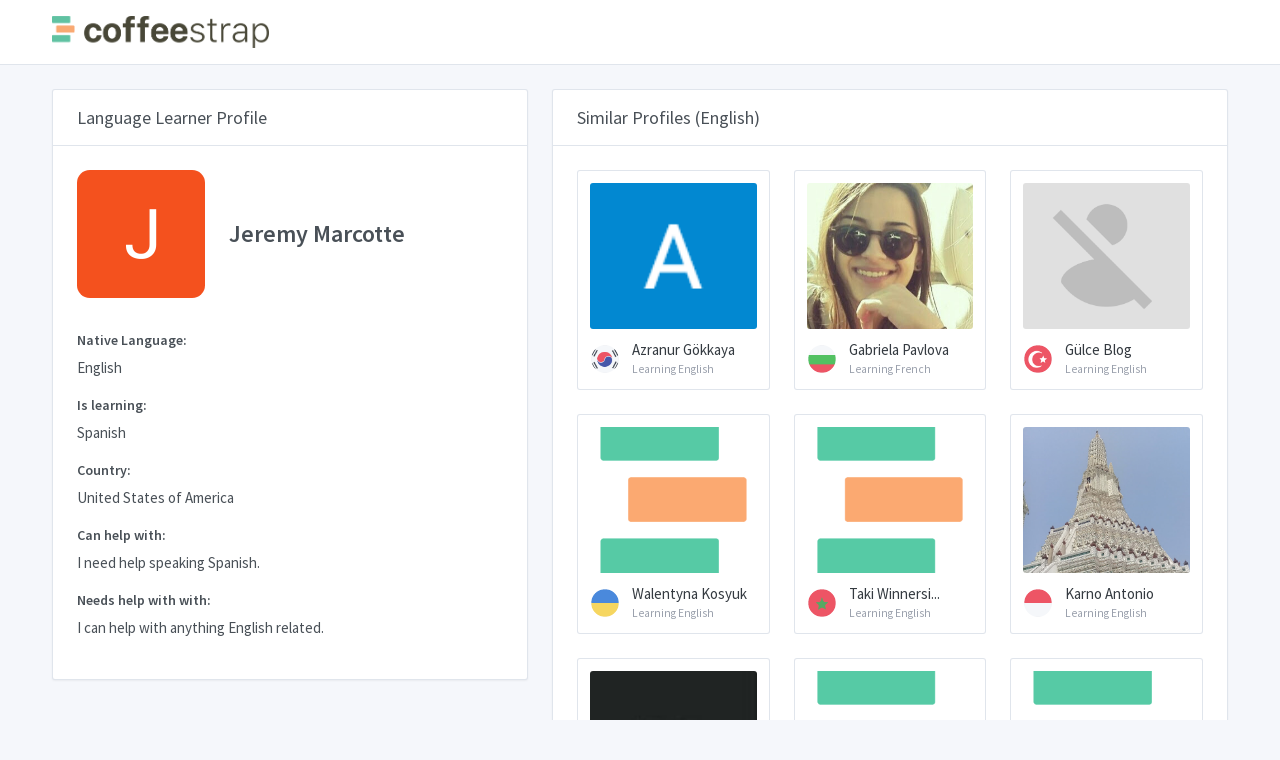

--- FILE ---
content_type: text/html; charset=utf-8
request_url: https://browse.coffeestrap.com/profiles/e0b680b1-29c0-4323-8a0d-728d07fb3700
body_size: 6155
content:
<!doctype html>
<html lang="en" dir="ltr">

<head>
  <meta charset="UTF-8">
  <meta name="viewport" content="width=device-width, user-scalable=no, initial-scale=1.0, maximum-scale=1.0, minimum-scale=1.0">
  <meta http-equiv="X-UA-Compatible" content="IE=edge,chrome=1">
  <meta http-equiv="Content-Language" content="en" />
  <meta name="msapplication-TileColor" content="#2d89ef">
  <meta name="theme-color" content="#4188c9">
  <meta name="apple-mobile-web-app-status-bar-style" content="black-translucent" />
  <meta name="apple-mobile-web-app-capable" content="yes">
  <meta name="mobile-web-app-capable" content="yes">
  <meta name="HandheldFriendly" content="True">
  <meta name="MobileOptimized" content="320">
  <meta content="Jeremy Marcotte Profile - English CoffeeStrap: A Better Language Exchange." name="description">
  <meta content="Spanish I need help speaking Spanish.

 I can help with anything English related." name="keywords">
  <meta property="og:title" content="CoffeeStrap: A Better Language Exchange.">
  <meta property="og:image" content="https://www.coffeestrap.com/assets/static/images/index/people.jpg">
  <meta property="og:description" content="Jeremy Marcotte Profile - English CoffeeStrap: A Better Language Exchange.">
  <link rel="apple-touch-icon" sizes="180x180" href="https://www.coffeestrap.com/apple-touch-icon.png">
  <link rel="icon" type="image/png" sizes="32x32" href="https://www.coffeestrap.com/favicon-32x32.png">
  <link rel="icon" type="image/png" sizes="16x16" href="https://www.coffeestrap.com/favicon-16x16.png">
  <link rel="manifest" href="https://www.coffeestrap.com/site.webmanifest">
  <meta name="msapplication-TileColor" content="#da532c">
  <script async src="https://pagead2.googlesyndication.com/pagead/js/adsbygoogle.js?client=ca-pub-3496813011928155" crossorigin="anonymous" type="bd6c46a75ad6497d154365d7-text/javascript"></script>
  <meta name="theme-color" content="#ffffff">
  <title>Jeremy Marcotte Profile - English</title>
  <link rel="stylesheet" href="https://fonts.googleapis.com/css?family=Source+Sans+Pro:300,300i,400,400i,500,500i,600,600i,700,700i&amp;subset=latin-ext">
  <script src="https://cdn.jsdelivr.net/npm/vue" type="bd6c46a75ad6497d154365d7-text/javascript"></script>
  <script src="../tabler/assets/js/require.min.js" type="bd6c46a75ad6497d154365d7-text/javascript"></script>
  <script type="bd6c46a75ad6497d154365d7-text/javascript">
    requirejs.config({
      baseUrl: '.',
      apiUrl: 'https://aroma.coffeestrap.com/',
      homeUrl: 'https://www.coffeestrap.com/',
      envName: 'production',
      pageName: 'profile',
      currentProfile: 'e0b680b1-29c0-4323-8a0d-728d07fb3700'
    });
  </script>
  <!-- Dashboard Core -->
  <link href="../tabler/assets/css/dashboard.css?bust=v7" rel="stylesheet" />
  <script src="../tabler/assets/js/dashboard.js?bust=v7" type="bd6c46a75ad6497d154365d7-text/javascript"></script>
  <!-- Profile -->
  <link href="../tabler/assets/css/profile.css?bust=v7" rel="stylesheet" />
</head>

<body class="">
  <div class="page">
    <div class="page-main">
      <div class="header py-4">
        <div class="container">
          <div class="d-flex">
            <a class="header-brand" href="https://www.coffeestrap.com/">
              <img src="../tabler/assets/images/cs_logo.png" class="header-brand-img d-none d-md-flex" alt="coffeestrap logo">
              <img src="../tabler/assets/images/cs_icon.png" class="header-brand-img d-md-none" alt="coffeestrap logo">
            </a>
            <div class="d-flex order-lg-2 ml-auto" id="vueHeaderMenuWidget">
              <div v-if="!user" class="nav-item d-none d-sm-flex">
                <a v-cloak :href="environment.homeUrl + 'login'" class="btn btn-sm btn-outline-primary">You are not logged in, click to Login</a>
              </div>
              <div v-if="user" :class="{ 'alert-success': user.messagesLeft > 1, 'alert-warning': user.messagesLeft === 1, 'alert-primary': user.messagesLeft < 1 }"
                v-cloak class="position-absolute position-relative-sm w-100 w-auto-sm header-badge alert alert-dismissible mb-0 alert-avatar"
                style="z-index: 999999;max-width:450px;">
                <button v-if="user.messagesLeft > 0" type="button" class="close" data-dismiss="alert"></button>
                <span class="avatar avatar-bordered" style="background-image: url(../tabler/assets/images/kim.jpg);margin-top:-1px;"></span>
                <div v-if="user.messagesLeft > 1">You have
                  <strong>
                    <span v-text="user.messagesLeft"></span> messages</strong> left for today.</div>
                <div v-if="user.messagesLeft === 1">You have just
                  <strong>
                    <span v-text="user.messagesLeft"></span> message</strong> left!</div>
                <div v-else-if="user.messagesLeft < 1">You have run out of messages for today. Come back tomorrow for
                  <strong>2 more messages</strong>, or
                  <a :href="environment.homeUrl + 'premium'">
                    <strong>get more messages</strong>
                  </a>!</div>
                <div v-if="user.messagesLeft < 1" class="alert alert-success mb-0 mt-2">
                  <p>
                    With
                    <strong>CoffeeStrap Premium</strong> you can send
                    <strong>10 messages a day</strong> and try a private lesson with
                    <strong>Kim or another CoffeeStrap Teacher!</strong>
                  </p>
                  <div class="btn-list">
                    <button class="btn btn-secondary" type="button" data-dismiss="alert">No, thanks</button>
                    <a class="btn btn-success" :href="environment.homeUrl + 'premium'">See how it works</a>
                  </div>
                </div>
              </div>
              <div class="dropdown">
                <a href="#" class="nav-link pr-0 leading-none" data-toggle="dropdown" style="z-index:999999999999">
                  <span v-cloak v-if="user.picture" class="avatar avatar-bordered" v-bind:style="{ backgroundImage: 'url(' + user.picture + ')' }"></span>
                  <span v-cloak v-else class="avatar" style="background-image: url(../tabler/assets/images/cs_icon.png);border-radius:0!important;background-color:transparent!important;"></span>
                </a>
                <div class="dropdown-menu dropdown-menu-right dropdown-menu-arrow" style="z-index: 9999999;">
                  <a v-if="!user" class="dropdown-item" href="https://www.coffeestrap.com/plus">
                    <span class="float-right">
                      <span class="badge badge-success">New</span>
                    </span>
                    <i class="dropdown-icon fe fe-award"></i>Plus
                  </a>
                  <a v-if="user" class="dropdown-item" href="https://www.coffeestrap.com/plus">
                    <span class="float-right">
                      <span class="badge badge-success">New</span>
                    </span>
                    <i class="dropdown-icon fe fe-bar-chart-2"></i>Plus
                  </a>
                  <a v-if="user" class="dropdown-item" href="https://www.coffeestrap.com/dashboard">
                    <i class="dropdown-icon fe fe-bar-chart-2"></i>Dashboard
                  </a>
                  <a v-if="user" class="dropdown-item" href="https://www.coffeestrap.com/profile">
                    <i class="dropdown-icon fe fe-settings"></i>Settings
                  </a>
                  <div class="dropdown-divider"></div>
                  <a v-if="!user" class="dropdown-item" href="https://www.coffeestrap.com/login">
                    <i class="dropdown-icon fe fe-user-check"></i> Login
                  </a>
                  <a v-if="!user" class="dropdown-item" href="https://www.coffeestrap.com/register">
                    <i class="dropdown-icon fe fe-user-plus"></i> Register
                  </a>
                  <a v-if="user" class="dropdown-item" href="https://www.coffeestrap.com/suggestions">
                    <i class="dropdown-icon fe fe-book-open"></i>Suggestions
                  </a>
                  <a v-if="user" class="dropdown-item" href="#" onclick="if (!window.__cfRLUnblockHandlers) return false; window.rest.logOut()" data-cf-modified-bd6c46a75ad6497d154365d7-="">
                    <i class="dropdown-icon fe fe-log-out"></i> Logout
                  </a>
                </div>
              </div>
            </div>
          </div>
        </div>
      </div>
      <div class="my-3 my-md-5">
        <div class="container">
          <div class="row">
            <div class="col-lg-6 col-xl-5">
              <div class="card">
                <div class="card-header">
                  <h3 class="card-title">Language Learner Profile</h3>
                </div>
                <div class="card-body pa-1">
                  <div class="row mb-6">
                    <div class="col-auto">
                      <span class="avatar avatar-xxxl avatar-squared" style="background-color:transparent; background-image: url(https://lh4.googleusercontent.com/-5PjTuwe97WY/AAAAAAAAAAI/AAAAAAAAAAA/AAKWJJOd34KD6oWd8hw1f4klxSAAYsBATQ/photo.jpg), url(../tabler/assets/images/cs_icon.png)"></span>
                    </div>
                    <div class="col d-flex">
                      <div class="justify-content-center align-self-center">
                        <h3 class="mb-0">Jeremy Marcotte</h3>
                      </div>
                    </div>
                  </div>
                  <div class="form-group">
                    <label class="form-label">Native Language:</label>
                    <p>English</p>
                  </div>
                  <div class="form-group">
                    <label class="form-label">Is learning:</label>
                    <p>Spanish</p>
                  </div>
                  <div class="form-group">
                    <label class="form-label">Country:</label>
                    <p>United States of America</p>
                  </div>
                  <div class="form-group">
                    <label class="form-label">Can help with:</label>
                    <p>I need help speaking Spanish.

</p>
                  </div>
                  <div class="form-group">
                    <label class="form-label">Needs help with with:</label>
                    <span>I can help with anything English related.</span>
                  </div>
                  <div id="vueSendMessageWidget">
                    <div v-cloak v-if="messages.length && user" class="form-group">
                      <label class="form-label mb-2">Your message history with Jeremy Marcotte:</label>
                      <div id="messagesWrapper" class="example d-flex flex-column-reverse messages-wrapper">
                        <div v-for="(message, index) in messagesSortedByInverseCreation" :key="index" class="alert w-75" :class="{ 'alert-success align-self-end': message.sourceId === user.id, 'alert-primary align-self-start': message.sourceId !== user.id }">
                          <div v-if="message.sourceId === user.id">
                            <span v-if="user.picture" class="avatar avatar-message" v-bind:style="{ backgroundImage: 'url(' + user.picture + ')' }"></span>
                            <span v-else class="avatar avatar-message" style="background-image: url(../tabler/assets/images/cs_icon.png);border-radius:0!important;background-color:transparent!important;"></span>
                          </div>
                          <div v-else>
                            <span class="avatar avatar-message" style="background-color:white; background-image: url(https://lh4.googleusercontent.com/-5PjTuwe97WY/AAAAAAAAAAI/AAAAAAAAAAA/AAKWJJOd34KD6oWd8hw1f4klxSAAYsBATQ/photo.jpg), url(../tabler/assets/images/cs_icon.png)"></span>
                          </div>
                          <span v-text="message.text"></span>
                          <div class="d-flex justify-content-end">
                            <span class="position-absolute" style="font-style:italic;right:0.5em;bottom:0;font-size:10px;" v-text="$options.filters.formatDate(message.creationDate)"></span>
                          </div>
                        </div>
                      </div>
                    </div>
                    <div class="form-group">
                      <div v-cloak v-if="user">
                        <div v-if="user.messagesLeft > 0">
                          <div v-if="user.id === environment.profile_id" v-cloak class="card text-white bg-success my-3">
                            <div class="card-body py-3">
                              <p class="card-text text-center">
                                <strong>This is your profile!</strong>
                              </p>
                            </div>
                          </div>
                          <form v-else-if="!sent" v-cloak v-on:submit.prevent="sendMessage">
                            <label v-if="messages.length === 0" class="form-label">Send a message to Jeremy Marcotte:
                            </label>
                            <span v-cloak class="form-label-small mb-1 float-right" :class="{ 'text-red': !valid, 'text-green': valid  }" style="font-weight:700;">
                              <span v-cloak v-if="validatedMessage" v-text="validatedMessage.length"></span>
                              <span v-else>0</span>/500
                            </span>
                            <textarea maxlength="500" minlength="20" v-model="message" @keydown="onKeyDown" class="form-control" name="example-textarea-input"
                              :class="{'is-invalid state-invalid': error.length > 0, 'state-invalid': !valid, 'state-valid': valid, 'is-valid' : error.length === 0}"
                              rows="4" placeholder="Your message for Jeremy Marcotte.." style="margin-top: 0px; margin-bottom: 0px; height: 140px;"></textarea>
                            <div v-cloak :class="{'invalid-feedback d-block': error.length > 0, 'd-none': error.length === 0}">
                              <strong>
                                <span v-text="error"></span>
                              </strong>
                            </div>
                            <button type="submit" v-text="validityMessage || 'SEND'" :disabled="!valid" :class="{ 'disabled btn-primary btn-small-text': !valid, 'btn-success': valid }"
                              class="btn btn-block mt-2 btn-send-message"></button>
                          </form>
                          <div v-else-if="sent" v-cloak id="messageIsSentAdvice" class="card text-white bg-success my-3">
                            <div class="card-body py-3">
                              <p class="card-text">
                                <strong>Your message to Jeremy Marcotte was sent! You have
                                  <strong>
                                    <span v-text="user.messagesLeft"></span> message</strong> left for today.</strong>
                              </p>
                            </div>
                          </div>
                        </div>
                        <div v-else v-cloak class="card text-white bg-success my-3">
                          <div class="card-body py-3">
                            <p class="card-text">
                              <strong>Well done!</strong> come back tomorrow for
                              <strong>2 more messages</strong>, or
                              <a :href="environment.homeUrl + 'premium'" style="color:#fff;">
                                <strong>click here to try CoffeeStrap Premium</strong>
                              </a>
                            </p>
                          </div>
                        </div>
                      </div>
                      <div v-else v-cloak>
                        <label class="form-label">Login in to send a message to Jeremy Marcotte:</label>
                        <button type="button" v-on:click="connectSocial('facebook')" class="btn btn-facebook w-100 h-100 d-flex my-3">
                          <i class="inline_svg_icon inline_svg_icon_fb mr-2 d-block flex-shrink-0 h-100"></i>
                          <span class="w-100 h-100 align-self-center text-left" style="text-indent:10%;font-size:1rem;">Login with Facebook</span>
                        </button>
                        <button type="button" v-on:click="connectSocial('google')" class="btn btn-google w-100 h-100 d-flex my-3">
                          <i class="inline_svg_icon inline_svg_icon_gg mr-2 d-block flex-shrink-0 h-100"></i>
                          <span class="w-100 h-100 align-self-center text-left" style="text-indent:10%;font-size:1rem;">Login with Google</span>
                        </button>
                      </div>
                    </div>
                  </div>
                </div>
              </div>
            </div>
            <div class="col-lg-6 col-xl-7">
              <form class="card">
                <div class="card-header">
                  <h3 class="card-title">Similar Profiles (English)</h3>
                </div>
                <div class="card-body">
                  <div class="row row-cards">
                    
                    <div class="col-sm-6 col-xl-4" style="overflow:hidden;">
                      <a href="https://browse.coffeestrap.com/profiles/90a22df5-5df3-4d95-a0e2-45f273b4a109" class="suggested-profile card p-3 noDeco">
                        <div class="image-container mb-3">
                          <script src="/cdn-cgi/scripts/7d0fa10a/cloudflare-static/rocket-loader.min.js" data-cf-settings="bd6c46a75ad6497d154365d7-|49"></script><img src="https://lh3.googleusercontent.com/a/AGNmyxbu8u4aNwWuiJO5ZlkNxwRCQELJfNATnH3zwkWwEg=s96-c" alt="Azranur Gökkaya picture" onerror="this.src='../tabler/assets/images/cs_icon.png'"
                            class="rounded">
                        </div>
                        <div class="d-flex align-items-center justify-content-start" style="overflow:hidden;">
                          <div class="avatar avatar-sd flex-shrink-0 flag flag-kr mr-1"></div>
                          <div>
                            <div style="white-space: nowrap;" class="suggestionName text-gray-dark">Azranur Gökkaya</div>
                            <small>
                              <small style="white-space: nowrap;" class="d-block text-muted">Learning English</small>
                            </small>
                          </div>
                        </div>
                      </a>
                    </div>
                    
                    <div class="col-sm-6 col-xl-4" style="overflow:hidden;">
                      <a href="https://browse.coffeestrap.com/profiles/6295737e-c2af-4267-9015-422e3cfaf100" class="suggested-profile card p-3 noDeco">
                        <div class="image-container mb-3">
                          <script src="/cdn-cgi/scripts/7d0fa10a/cloudflare-static/rocket-loader.min.js" data-cf-settings="bd6c46a75ad6497d154365d7-|49"></script><img src="https://lh3.googleusercontent.com/a-/AAuE7mBxwBvvpMPACh3SlEy9ZcRBZxL97_c---mB56gUXA" alt="Gabriela Pavlova picture" onerror="this.src='../tabler/assets/images/cs_icon.png'"
                            class="rounded">
                        </div>
                        <div class="d-flex align-items-center justify-content-start" style="overflow:hidden;">
                          <div class="avatar avatar-sd flex-shrink-0 flag flag-bg mr-1"></div>
                          <div>
                            <div style="white-space: nowrap;" class="suggestionName text-gray-dark">Gabriela Pavlova</div>
                            <small>
                              <small style="white-space: nowrap;" class="d-block text-muted">Learning French</small>
                            </small>
                          </div>
                        </div>
                      </a>
                    </div>
                    
                    <div class="col-sm-6 col-xl-4" style="overflow:hidden;">
                      <a href="https://browse.coffeestrap.com/profiles/7fe1175d-011c-41b6-b542-a6ffdf248b15" class="suggested-profile card p-3 noDeco">
                        <div class="image-container mb-3">
                          <script src="/cdn-cgi/scripts/7d0fa10a/cloudflare-static/rocket-loader.min.js" data-cf-settings="bd6c46a75ad6497d154365d7-|49"></script><img src="https://lh3.googleusercontent.com/a-/AOh14GiHHSAPe4MbPhx5zmj7l8PK3lU9BZizibKwJTxl" alt="Gülce Blog picture" onerror="this.src='../tabler/assets/images/cs_icon.png'"
                            class="rounded">
                        </div>
                        <div class="d-flex align-items-center justify-content-start" style="overflow:hidden;">
                          <div class="avatar avatar-sd flex-shrink-0 flag flag-tr mr-1"></div>
                          <div>
                            <div style="white-space: nowrap;" class="suggestionName text-gray-dark">Gülce Blog</div>
                            <small>
                              <small style="white-space: nowrap;" class="d-block text-muted">Learning English</small>
                            </small>
                          </div>
                        </div>
                      </a>
                    </div>
                    
                    <div class="col-sm-6 col-xl-4" style="overflow:hidden;">
                      <a href="https://browse.coffeestrap.com/profiles/01b582fa-e6aa-4ec5-9936-26008891dd74" class="suggested-profile card p-3 noDeco">
                        <div class="image-container mb-3">
                          <script src="/cdn-cgi/scripts/7d0fa10a/cloudflare-static/rocket-loader.min.js" data-cf-settings="bd6c46a75ad6497d154365d7-|49"></script><img src="https://graph.facebook.com/v2.12/2655821451106763/picture?width=9999" alt="Walentyna Kosyuk picture" onerror="this.src='../tabler/assets/images/cs_icon.png'"
                            class="rounded">
                        </div>
                        <div class="d-flex align-items-center justify-content-start" style="overflow:hidden;">
                          <div class="avatar avatar-sd flex-shrink-0 flag flag-ua mr-1"></div>
                          <div>
                            <div style="white-space: nowrap;" class="suggestionName text-gray-dark">Walentyna Kosyuk</div>
                            <small>
                              <small style="white-space: nowrap;" class="d-block text-muted">Learning English</small>
                            </small>
                          </div>
                        </div>
                      </a>
                    </div>
                    
                    <div class="col-sm-6 col-xl-4" style="overflow:hidden;">
                      <a href="https://browse.coffeestrap.com/profiles/e9d309a3-6063-46ab-8189-ade3cf15fda4" class="suggested-profile card p-3 noDeco">
                        <div class="image-container mb-3">
                          <script src="/cdn-cgi/scripts/7d0fa10a/cloudflare-static/rocket-loader.min.js" data-cf-settings="bd6c46a75ad6497d154365d7-|49"></script><img src="https://graph.facebook.com/v2.12/2361501167245995/picture?width=9999" alt="Taki Winnersi Wydad picture" onerror="this.src='../tabler/assets/images/cs_icon.png'"
                            class="rounded">
                        </div>
                        <div class="d-flex align-items-center justify-content-start" style="overflow:hidden;">
                          <div class="avatar avatar-sd flex-shrink-0 flag flag-ma mr-1"></div>
                          <div>
                            <div style="white-space: nowrap;" class="suggestionName text-gray-dark">Taki Winnersi...</div>
                            <small>
                              <small style="white-space: nowrap;" class="d-block text-muted">Learning English</small>
                            </small>
                          </div>
                        </div>
                      </a>
                    </div>
                    
                    <div class="col-sm-6 col-xl-4" style="overflow:hidden;">
                      <a href="https://browse.coffeestrap.com/profiles/9af4d843-8180-4c17-a7ab-5201c9647cea" class="suggested-profile card p-3 noDeco">
                        <div class="image-container mb-3">
                          <script src="/cdn-cgi/scripts/7d0fa10a/cloudflare-static/rocket-loader.min.js" data-cf-settings="bd6c46a75ad6497d154365d7-|49"></script><img src="https://lh3.googleusercontent.com/--dBLMPNJMbI/AAAAAAAAAAI/AAAAAAAAAFc/1TaYHb8GEmA/photo.jpg" alt="Karno Antonio picture" onerror="this.src='../tabler/assets/images/cs_icon.png'"
                            class="rounded">
                        </div>
                        <div class="d-flex align-items-center justify-content-start" style="overflow:hidden;">
                          <div class="avatar avatar-sd flex-shrink-0 flag flag-id mr-1"></div>
                          <div>
                            <div style="white-space: nowrap;" class="suggestionName text-gray-dark">Karno Antonio</div>
                            <small>
                              <small style="white-space: nowrap;" class="d-block text-muted">Learning English</small>
                            </small>
                          </div>
                        </div>
                      </a>
                    </div>
                    
                    <div class="col-sm-6 col-xl-4" style="overflow:hidden;">
                      <a href="https://browse.coffeestrap.com/profiles/1c8f623d-fccb-48f0-b1a7-bee5f4d854e1" class="suggested-profile card p-3 noDeco">
                        <div class="image-container mb-3">
                          <script src="/cdn-cgi/scripts/7d0fa10a/cloudflare-static/rocket-loader.min.js" data-cf-settings="bd6c46a75ad6497d154365d7-|49"></script><img src="https://lh3.googleusercontent.com/a/AAcHTtdZhocA91F2CpYA-KDNscOlHpojzikdVOKU_aVg4glLegAf=s96-c" alt="S Mamta picture" onerror="this.src='../tabler/assets/images/cs_icon.png'"
                            class="rounded">
                        </div>
                        <div class="d-flex align-items-center justify-content-start" style="overflow:hidden;">
                          <div class="avatar avatar-sd flex-shrink-0 flag flag-in mr-1"></div>
                          <div>
                            <div style="white-space: nowrap;" class="suggestionName text-gray-dark">S Mamta</div>
                            <small>
                              <small style="white-space: nowrap;" class="d-block text-muted">Learning Spanish</small>
                            </small>
                          </div>
                        </div>
                      </a>
                    </div>
                    
                    <div class="col-sm-6 col-xl-4" style="overflow:hidden;">
                      <a href="https://browse.coffeestrap.com/profiles/c1a9d269-2bfd-4adb-b64a-b95a37789892" class="suggested-profile card p-3 noDeco">
                        <div class="image-container mb-3">
                          <script src="/cdn-cgi/scripts/7d0fa10a/cloudflare-static/rocket-loader.min.js" data-cf-settings="bd6c46a75ad6497d154365d7-|49"></script><img src="https://graph.facebook.com/v2.12/951176145224917/picture?width=9999" alt="Luân Lee picture" onerror="this.src='../tabler/assets/images/cs_icon.png'"
                            class="rounded">
                        </div>
                        <div class="d-flex align-items-center justify-content-start" style="overflow:hidden;">
                          <div class="avatar avatar-sd flex-shrink-0 flag flag-vn mr-1"></div>
                          <div>
                            <div style="white-space: nowrap;" class="suggestionName text-gray-dark">Luân Lee</div>
                            <small>
                              <small style="white-space: nowrap;" class="d-block text-muted">Learning English</small>
                            </small>
                          </div>
                        </div>
                      </a>
                    </div>
                    
                    <div class="col-sm-6 col-xl-4" style="overflow:hidden;">
                      <a href="https://browse.coffeestrap.com/profiles/8b1d9530-e0bc-4b61-9a83-8c3c86f72a5e" class="suggested-profile card p-3 noDeco">
                        <div class="image-container mb-3">
                          <script src="/cdn-cgi/scripts/7d0fa10a/cloudflare-static/rocket-loader.min.js" data-cf-settings="bd6c46a75ad6497d154365d7-|49"></script><img src="https://graph.facebook.com/v2.12/2732104600135074/picture?width=9999" alt="Špela Sedevčič picture" onerror="this.src='../tabler/assets/images/cs_icon.png'"
                            class="rounded">
                        </div>
                        <div class="d-flex align-items-center justify-content-start" style="overflow:hidden;">
                          <div class="avatar avatar-sd flex-shrink-0 flag flag-si mr-1"></div>
                          <div>
                            <div style="white-space: nowrap;" class="suggestionName text-gray-dark">Špela Sedevčič</div>
                            <small>
                              <small style="white-space: nowrap;" class="d-block text-muted">Learning English</small>
                            </small>
                          </div>
                        </div>
                      </a>
                    </div>
                    
                    <div class="col-sm-6 col-xl-4" style="overflow:hidden;">
                      <a href="https://browse.coffeestrap.com/profiles/f1797c50-e4b3-4036-af9e-dae4eb9093dd" class="suggested-profile card p-3 noDeco">
                        <div class="image-container mb-3">
                          <script src="/cdn-cgi/scripts/7d0fa10a/cloudflare-static/rocket-loader.min.js" data-cf-settings="bd6c46a75ad6497d154365d7-|49"></script><img src="https://graph.facebook.com/v2.12/10214835278695424/picture?width=9999" alt="ShiSha King picture" onerror="this.src='../tabler/assets/images/cs_icon.png'"
                            class="rounded">
                        </div>
                        <div class="d-flex align-items-center justify-content-start" style="overflow:hidden;">
                          <div class="avatar avatar-sd flex-shrink-0 flag flag-us mr-1"></div>
                          <div>
                            <div style="white-space: nowrap;" class="suggestionName text-gray-dark">ShiSha King</div>
                            <small>
                              <small style="white-space: nowrap;" class="d-block text-muted">Learning Arabic</small>
                            </small>
                          </div>
                        </div>
                      </a>
                    </div>
                    
                    <div class="col-sm-6 col-xl-4" style="overflow:hidden;">
                      <a href="https://browse.coffeestrap.com/profiles/5e01894a-429c-408a-b6d8-bd78e1594f05" class="suggested-profile card p-3 noDeco">
                        <div class="image-container mb-3">
                          <script src="/cdn-cgi/scripts/7d0fa10a/cloudflare-static/rocket-loader.min.js" data-cf-settings="bd6c46a75ad6497d154365d7-|49"></script><img src="https://graph.facebook.com/v2.12/1860880327358563/picture?width=9999" alt="Kerem Öztürk picture" onerror="this.src='../tabler/assets/images/cs_icon.png'"
                            class="rounded">
                        </div>
                        <div class="d-flex align-items-center justify-content-start" style="overflow:hidden;">
                          <div class="avatar avatar-sd flex-shrink-0 flag flag-tr mr-1"></div>
                          <div>
                            <div style="white-space: nowrap;" class="suggestionName text-gray-dark">Kerem Öztürk</div>
                            <small>
                              <small style="white-space: nowrap;" class="d-block text-muted">Learning Turkish</small>
                            </small>
                          </div>
                        </div>
                      </a>
                    </div>
                    
                    <div class="col-sm-6 col-xl-4" style="overflow:hidden;">
                      <a href="https://browse.coffeestrap.com/profiles/48de61d3-f5b8-4e34-8baf-8d35bf0d19ab" class="suggested-profile card p-3 noDeco">
                        <div class="image-container mb-3">
                          <script src="/cdn-cgi/scripts/7d0fa10a/cloudflare-static/rocket-loader.min.js" data-cf-settings="bd6c46a75ad6497d154365d7-|49"></script><img src="https://lh3.googleusercontent.com/-XdUIqdMkCWA/AAAAAAAAAAI/AAAAAAAAAAA/4252rscbv5M/photo.jpg" alt="Monica Lang picture" onerror="this.src='../tabler/assets/images/cs_icon.png'"
                            class="rounded">
                        </div>
                        <div class="d-flex align-items-center justify-content-start" style="overflow:hidden;">
                          <div class="avatar avatar-sd flex-shrink-0 flag flag-za mr-1"></div>
                          <div>
                            <div style="white-space: nowrap;" class="suggestionName text-gray-dark">Monica Lang</div>
                            <small>
                              <small style="white-space: nowrap;" class="d-block text-muted">Learning French</small>
                            </small>
                          </div>
                        </div>
                      </a>
                    </div>
                    
                  </div>
                </div>
                <div class="card-footer text-right">
                  
                  <a class="btn btn-success w-100" href="https://lessons.coffeestrap.com/learn/English" role="button">Learn English together: Browse English Students</a>
                  
                </div>
              </form>
            </div>
          </div>
        </div>
      </div>
    </div>
    <footer class="footer">
      <div class="container">
        <div class="row align-items-center flex-row-reverse">
          <div class="col-auto ml-lg-auto">
            <div class="row align-items-center">
              <div class="col-auto">
                <ul class="list-inline list-inline-dots mb-0">
                  <li class="list-inline-item">
                    <a href="https://www.facebook.com/coffeestrap">Facebook</a>
                  </li>
                  <li class="list-inline-item">
                    <a href="https://www.twitter.com/coffeestrap">Twitter</a>
                  </li>
                </ul>
              </div>
              <div class="col-auto">
                <a href="https://www.coffeestrap.com/" class="btn btn-outline-success btn-sm">Create a CoffeeStrap Profile</a>
              </div>
            </div>
          </div>
        </div>
      </div>
    </footer>
  </div>
  
  <!-- Google Tag Manager -->
  <script type="bd6c46a75ad6497d154365d7-text/javascript">
    (function (w, d, s, l, i) {
      w[l] = w[l] || [];
      w[l].push({
        'gtm.start': new Date().getTime(),
        event: 'gtm.js'
      });
      var f = d.getElementsByTagName(s)[0],
        j = d.createElement(s),
        dl = l != 'dataLayer' ? '&l=' + l : '';
      j.async = true;
      j.src =
        'https://www.googletagmanager.com/gtm.js?id=' + i + dl;
      f.parentNode.insertBefore(j, f);
    })(window, document, 'script', 'dataLayer', 'GTM-TJ874LC');
  </script>
  <!-- End Google Tag Manager -->
  <!-- Global site tag (gtag.js) - Google Analytics -->
  <script async src="https://www.googletagmanager.com/gtag/js?id=UA-37343494-6" type="bd6c46a75ad6497d154365d7-text/javascript"></script>
  <script type="bd6c46a75ad6497d154365d7-text/javascript">
    window.dataLayer = window.dataLayer || [];

    function gtag() {
      dataLayer.push(arguments);
    }
    gtag('js', new Date());
    gtag('config', 'UA-37343494-6');
  </script>
  
<script src="/cdn-cgi/scripts/7d0fa10a/cloudflare-static/rocket-loader.min.js" data-cf-settings="bd6c46a75ad6497d154365d7-|49" defer></script><script defer src="https://static.cloudflareinsights.com/beacon.min.js/vcd15cbe7772f49c399c6a5babf22c1241717689176015" integrity="sha512-ZpsOmlRQV6y907TI0dKBHq9Md29nnaEIPlkf84rnaERnq6zvWvPUqr2ft8M1aS28oN72PdrCzSjY4U6VaAw1EQ==" data-cf-beacon='{"version":"2024.11.0","token":"75ce3311bca444e8a3337fd9589a5ed1","r":1,"server_timing":{"name":{"cfCacheStatus":true,"cfEdge":true,"cfExtPri":true,"cfL4":true,"cfOrigin":true,"cfSpeedBrain":true},"location_startswith":null}}' crossorigin="anonymous"></script>
</body>

</html>

--- FILE ---
content_type: text/html; charset=utf-8
request_url: https://www.google.com/recaptcha/api2/aframe
body_size: 270
content:
<!DOCTYPE HTML><html><head><meta http-equiv="content-type" content="text/html; charset=UTF-8"></head><body><script nonce="DmGAOkDx6nyyFQy1z-6YOQ">/** Anti-fraud and anti-abuse applications only. See google.com/recaptcha */ try{var clients={'sodar':'https://pagead2.googlesyndication.com/pagead/sodar?'};window.addEventListener("message",function(a){try{if(a.source===window.parent){var b=JSON.parse(a.data);var c=clients[b['id']];if(c){var d=document.createElement('img');d.src=c+b['params']+'&rc='+(localStorage.getItem("rc::a")?sessionStorage.getItem("rc::b"):"");window.document.body.appendChild(d);sessionStorage.setItem("rc::e",parseInt(sessionStorage.getItem("rc::e")||0)+1);localStorage.setItem("rc::h",'1763380587804');}}}catch(b){}});window.parent.postMessage("_grecaptcha_ready", "*");}catch(b){}</script></body></html>

--- FILE ---
content_type: text/css; charset=UTF-8
request_url: https://browse.coffeestrap.com/tabler/assets/css/dashboard.css?bust=v7
body_size: 49412
content:
@charset "UTF-8";
/**
Dashboard UI
 */
/*!
 * Bootstrap v4.1.0 (https://getbootstrap.com/)
 * Copyright 2011-2018 The Bootstrap Authors
 * Copyright 2011-2018 Twitter, Inc.
 * Licensed under MIT (https://github.com/twbs/bootstrap/blob/master/LICENSE)
 */
:root {
  --blue: #467fcf;
  --indigo: #6574cd;
  --purple: #a55eea;
  --pink: #f66d9b;
  --red: #cd201f;
  --orange: #fd9644;
  --yellow: #f1c40f;
  --green: #5eba00;
  --teal: #2bcbba;
  --cyan: #17a2b8;
  --white: #fff;
  --gray: #868e96;
  --gray-dark: #343a40;
  --azure: #45aaf2;
  --lime: #7bd235;
  --primary: #467fcf;
  --secondary: #868e96;
  --success: #5eba00;
  --info: #45aaf2;
  --warning: #f1c40f;
  --danger: #cd201f;
  --light: #f8f9fa;
  --dark: #343a40;
  --breakpoint-xs: 0;
  --breakpoint-sm: 576px;
  --breakpoint-md: 768px;
  --breakpoint-lg: 992px;
  --breakpoint-xl: 1280px;
  --font-family-sans-serif: -apple-system, BlinkMacSystemFont, "Segoe UI", Roboto, "Helvetica Neue", Arial, sans-serif, "Apple Color Emoji", "Segoe UI Emoji", "Segoe UI Symbol";
  --font-family-monospace: Monaco, Consolas, "Liberation Mono", "Courier New", monospace;
}

*,
*::before,
*::after {
  box-sizing: border-box;
}

html {
  font-family: sans-serif;
  line-height: 1.15;
  text-size-adjust: 100%;
  -webkit-text-size-adjust: 100%;
  -ms-text-size-adjust: 100%;
  -ms-overflow-style: scrollbar;
  -webkit-tap-highlight-color: transparent;
}

@-ms-viewport {
  width: device-width;
}

article, aside, dialog, figcaption, figure, footer, header, hgroup, main, nav, section {
  display: block;
}

body {
  margin: 0;
  font-family: "Source Sans Pro", -apple-system, BlinkMacSystemFont, "Segoe UI", "Helvetica Neue", Arial, sans-serif;
  font-size: 0.9375rem;
  font-weight: 400;
  line-height: 1.5;
  color: #495057;
  text-align: left;
  background-color: #f5f7fb;
}

[tabindex="-1"]:focus {
  outline: 0 !important;
}

hr {
  box-sizing: content-box;
  height: 0;
  overflow: visible;
}

h1, h2, h3, h4, h5, h6 {
  margin-top: 0;
  margin-bottom: 0.66em;
}

p {
  margin-top: 0;
  margin-bottom: 1rem;
}

abbr[title],
abbr[data-original-title] {
  text-decoration: underline;
  -webkit-text-decoration: underline dotted;
  text-decoration: underline dotted;
  cursor: help;
  border-bottom: 0;
}

address {
  margin-bottom: 1rem;
  font-style: normal;
  line-height: inherit;
}

ol,
ul,
dl {
  margin-top: 0;
  margin-bottom: 1rem;
}

ol ol,
ul ul,
ol ul,
ul ol {
  margin-bottom: 0;
}

dt {
  font-weight: 700;
}

dd {
  margin-bottom: .5rem;
  margin-left: 0;
}

blockquote {
  margin: 0 0 1rem;
}

dfn {
  font-style: italic;
}

b,
strong {
  font-weight: bolder;
}

small {
  font-size: 80%;
}

sub,
sup {
  position: relative;
  font-size: 75%;
  line-height: 0;
  vertical-align: baseline;
}

sub {
  bottom: -.25em;
}

sup {
  top: -.5em;
}

a {
  color: #467fcf;
  text-decoration: none;
  background-color: transparent;
  text-decoration-skip: objects;
  -webkit-text-decoration-skip: objects;
}

a:hover {
  color: #295a9f;
  text-decoration: underline;
}

a:not([href]):not([tabindex]) {
  color: inherit;
  text-decoration: none;
}

a:not([href]):not([tabindex]):hover, a:not([href]):not([tabindex]):focus {
  color: inherit;
  text-decoration: none;
}

a:not([href]):not([tabindex]):focus {
  outline: 0;
}

pre,
code,
kbd,
samp {
  font-family: monospace, monospace;
  font-size: 1em;
}

pre {
  margin-top: 0;
  margin-bottom: 1rem;
  overflow: auto;
  -ms-overflow-style: scrollbar;
}

figure {
  margin: 0 0 1rem;
}

img {
  vertical-align: middle;
  border-style: none;
}

svg:not(:root) {
  overflow: hidden;
}

table {
  border-collapse: collapse;
}

caption {
  padding-top: 0.75rem;
  padding-bottom: 0.75rem;
  color: #9aa0ac;
  text-align: left;
  caption-side: bottom;
}

th {
  text-align: inherit;
}

label {
  display: inline-block;
  margin-bottom: 0.5rem;
}

button {
  border-radius: 0;
}

button:focus {
  outline: 1px dotted;
  outline: 5px auto -webkit-focus-ring-color;
}

input,
button,
select,
optgroup,
textarea {
  margin: 0;
  font-family: inherit;
  font-size: inherit;
  line-height: inherit;
}

button,
input {
  overflow: visible;
}

button,
select {
  text-transform: none;
}

button,
html [type="button"],
[type="reset"],
[type="submit"] {
  appearance: button;
  -webkit-appearance: button;
}

button::-moz-focus-inner,
[type="button"]::-moz-focus-inner,
[type="reset"]::-moz-focus-inner,
[type="submit"]::-moz-focus-inner {
  padding: 0;
  border-style: none;
}

input[type="radio"],
input[type="checkbox"] {
  box-sizing: border-box;
  padding: 0;
}

input[type="date"],
input[type="time"],
input[type="datetime-local"],
input[type="month"] {
  appearance: listbox;
  -webkit-appearance: listbox;
}

textarea {
  overflow: auto;
  resize: vertical;
}

fieldset {
  min-width: 0;
  padding: 0;
  margin: 0;
  border: 0;
}

legend {
  display: block;
  width: 100%;
  max-width: 100%;
  padding: 0;
  margin-bottom: .5rem;
  font-size: 1.5rem;
  line-height: inherit;
  color: inherit;
  white-space: normal;
}

progress {
  vertical-align: baseline;
}

[type="number"]::-webkit-inner-spin-button,
[type="number"]::-webkit-outer-spin-button {
  height: auto;
}

[type="search"] {
  outline-offset: -2px;
  appearance: none;
  -webkit-appearance: none;
}

[type="search"]::-webkit-search-cancel-button,
[type="search"]::-webkit-search-decoration {
  appearance: none;
  -webkit-appearance: none;
}

::-webkit-file-upload-button {
  font: inherit;
  appearance: button;
  -webkit-appearance: button;
}

output {
  display: inline-block;
}

summary {
  display: list-item;
  cursor: pointer;
}

template {
  display: none;
}

[hidden] {
  display: none !important;
}

h1, h2, h3, h4, h5, h6,
.h1, .h2, .h3, .h4, .h5, .h6 {
  margin-bottom: 0.66em;
  font-family: inherit;
  font-weight: 600;
  line-height: 1.1;
  color: inherit;
}

h1, .h1 {
  font-size: 2rem;
}

h2, .h2 {
  font-size: 1.75rem;
}

h3, .h3 {
  font-size: 1.5rem;
}

h4, .h4 {
  font-size: 1.125rem;
}

h5, .h5 {
  font-size: 1rem;
}

h6, .h6 {
  font-size: 0.875rem;
}

.lead {
  font-size: 1.171875rem;
  font-weight: 300;
}

.display-1 {
  font-size: 4.5rem;
  font-weight: 300;
  line-height: 1.1;
}

.display-2 {
  font-size: 4rem;
  font-weight: 300;
  line-height: 1.1;
}

.display-3 {
  font-size: 3.5rem;
  font-weight: 300;
  line-height: 1.1;
}

.display-4 {
  font-size: 3rem;
  font-weight: 300;
  line-height: 1.1;
}

hr {
  margin-top: 1rem;
  margin-bottom: 1rem;
  border: 0;
  border-top: 1px solid rgba(0, 40, 100, 0.12);
}

small,
.small {
  font-size: 87.5%;
  font-weight: 400;
}

mark,
.mark {
  padding: 0.2em;
  background-color: #fcf8e3;
}

.list-unstyled {
  padding-left: 0;
  list-style: none;
}

.list-inline {
  padding-left: 0;
  list-style: none;
}

.list-inline-item {
  display: inline-block;
}

.list-inline-item:not(:last-child) {
  margin-right: 0.5rem;
}

.initialism {
  font-size: 90%;
  text-transform: uppercase;
}

.blockquote {
  margin-bottom: 1rem;
  font-size: 1.171875rem;
}

.blockquote-footer {
  display: block;
  font-size: 80%;
  color: #868e96;
}

.blockquote-footer::before {
  content: "\2014 \00A0";
}

.img-fluid {
  max-width: 100%;
  height: auto;
}

.img-thumbnail {
  padding: 0.25rem;
  background-color: #fff;
  border: 1px solid #dee2e6;
  border-radius: 3px;
  max-width: 100%;
  height: auto;
}

.figure {
  display: inline-block;
}

.figure-img {
  margin-bottom: 0.5rem;
  line-height: 1;
}

.figure-caption {
  font-size: 90%;
  color: #868e96;
}

code,
kbd,
pre,
samp {
  font-family: Monaco, Consolas, "Liberation Mono", "Courier New", monospace;
}

code {
  font-size: 85%;
  color: inherit;
  word-break: break-word;
}

a > code {
  color: inherit;
}

kbd {
  padding: 0.2rem 0.4rem;
  font-size: 85%;
  color: #fff;
  background-color: #343a40;
  border-radius: 3px;
}

kbd kbd {
  padding: 0;
  font-size: 100%;
  font-weight: 700;
}

pre {
  display: block;
  font-size: 85%;
  color: #212529;
}

pre code {
  font-size: inherit;
  color: inherit;
  word-break: normal;
}

.pre-scrollable {
  max-height: 340px;
  overflow-y: scroll;
}

.container {
  width: 100%;
  padding-right: 0.75rem;
  padding-left: 0.75rem;
  margin-right: auto;
  margin-left: auto;
}

@media (min-width: 576px) {
  .container {
    max-width: 540px;
  }
}

@media (min-width: 768px) {
  .container {
    max-width: 720px;
  }
}

@media (min-width: 992px) {
  .container {
    max-width: 960px;
  }
}

@media (min-width: 1280px) {
  .container {
    max-width: 1200px;
  }
}

.container-fluid {
  width: 100%;
  padding-right: 0.75rem;
  padding-left: 0.75rem;
  margin-right: auto;
  margin-left: auto;
}

.row {
  display: -ms-flexbox;
  display: flex;
  -ms-flex-wrap: wrap;
  flex-wrap: wrap;
  margin-right: -0.75rem;
  margin-left: -0.75rem;
}

.no-gutters {
  margin-right: 0;
  margin-left: 0;
}

.no-gutters > .col,
.no-gutters > [class*="col-"] {
  padding-right: 0;
  padding-left: 0;
}

.col-1, .col-2, .col-3, .col-4, .col-5, .col-6, .col-7, .col-8, .col-9, .col-10, .col-11, .col-12, .col,
.col-auto, .col-sm-1, .col-sm-2, .col-sm-3, .col-sm-4, .col-sm-5, .col-sm-6, .col-sm-7, .col-sm-8, .col-sm-9, .col-sm-10, .col-sm-11, .col-sm-12, .col-sm,
.col-sm-auto, .col-md-1, .col-md-2, .col-md-3, .col-md-4, .col-md-5, .col-md-6, .col-md-7, .col-md-8, .col-md-9, .col-md-10, .col-md-11, .col-md-12, .col-md,
.col-md-auto, .col-lg-1, .col-lg-2, .col-lg-3, .col-lg-4, .col-lg-5, .col-lg-6, .col-lg-7, .col-lg-8, .col-lg-9, .col-lg-10, .col-lg-11, .col-lg-12, .col-lg,
.col-lg-auto, .col-xl-1, .col-xl-2, .col-xl-3, .col-xl-4, .col-xl-5, .col-xl-6, .col-xl-7, .col-xl-8, .col-xl-9, .col-xl-10, .col-xl-11, .col-xl-12, .col-xl,
.col-xl-auto {
  position: relative;
  width: 100%;
  min-height: 1px;
  padding-right: 0.75rem;
  padding-left: 0.75rem;
}

.col {
  -ms-flex-preferred-size: 0;
  flex-basis: 0;
  -ms-flex-positive: 1;
  flex-grow: 1;
  max-width: 100%;
}

.col-auto {
  -ms-flex: 0 0 auto;
  flex: 0 0 auto;
  width: auto;
  max-width: none;
}

.col-1 {
  -ms-flex: 0 0 8.33333333%;
  flex: 0 0 8.33333333%;
  max-width: 8.33333333%;
}

.col-2 {
  -ms-flex: 0 0 16.66666667%;
  flex: 0 0 16.66666667%;
  max-width: 16.66666667%;
}

.col-3 {
  -ms-flex: 0 0 25%;
  flex: 0 0 25%;
  max-width: 25%;
}

.col-4 {
  -ms-flex: 0 0 33.33333333%;
  flex: 0 0 33.33333333%;
  max-width: 33.33333333%;
}

.col-5 {
  -ms-flex: 0 0 41.66666667%;
  flex: 0 0 41.66666667%;
  max-width: 41.66666667%;
}

.col-6 {
  -ms-flex: 0 0 50%;
  flex: 0 0 50%;
  max-width: 50%;
}

.col-7 {
  -ms-flex: 0 0 58.33333333%;
  flex: 0 0 58.33333333%;
  max-width: 58.33333333%;
}

.col-8 {
  -ms-flex: 0 0 66.66666667%;
  flex: 0 0 66.66666667%;
  max-width: 66.66666667%;
}

.col-9 {
  -ms-flex: 0 0 75%;
  flex: 0 0 75%;
  max-width: 75%;
}

.col-10 {
  -ms-flex: 0 0 83.33333333%;
  flex: 0 0 83.33333333%;
  max-width: 83.33333333%;
}

.col-11 {
  -ms-flex: 0 0 91.66666667%;
  flex: 0 0 91.66666667%;
  max-width: 91.66666667%;
}

.col-12 {
  -ms-flex: 0 0 100%;
  flex: 0 0 100%;
  max-width: 100%;
}

.order-first {
  -ms-flex-order: -1;
  order: -1;
}

.order-last {
  -ms-flex-order: 13;
  order: 13;
}

.order-0 {
  -ms-flex-order: 0;
  order: 0;
}

.order-1 {
  -ms-flex-order: 1;
  order: 1;
}

.order-2 {
  -ms-flex-order: 2;
  order: 2;
}

.order-3 {
  -ms-flex-order: 3;
  order: 3;
}

.order-4 {
  -ms-flex-order: 4;
  order: 4;
}

.order-5 {
  -ms-flex-order: 5;
  order: 5;
}

.order-6 {
  -ms-flex-order: 6;
  order: 6;
}

.order-7 {
  -ms-flex-order: 7;
  order: 7;
}

.order-8 {
  -ms-flex-order: 8;
  order: 8;
}

.order-9 {
  -ms-flex-order: 9;
  order: 9;
}

.order-10 {
  -ms-flex-order: 10;
  order: 10;
}

.order-11 {
  -ms-flex-order: 11;
  order: 11;
}

.order-12 {
  -ms-flex-order: 12;
  order: 12;
}

.offset-1 {
  margin-left: 8.33333333%;
}

.offset-2 {
  margin-left: 16.66666667%;
}

.offset-3 {
  margin-left: 25%;
}

.offset-4 {
  margin-left: 33.33333333%;
}

.offset-5 {
  margin-left: 41.66666667%;
}

.offset-6 {
  margin-left: 50%;
}

.offset-7 {
  margin-left: 58.33333333%;
}

.offset-8 {
  margin-left: 66.66666667%;
}

.offset-9 {
  margin-left: 75%;
}

.offset-10 {
  margin-left: 83.33333333%;
}

.offset-11 {
  margin-left: 91.66666667%;
}

@media (min-width: 576px) {
  .col-sm {
    -ms-flex-preferred-size: 0;
    flex-basis: 0;
    -ms-flex-positive: 1;
    flex-grow: 1;
    max-width: 100%;
  }
  .col-sm-auto {
    -ms-flex: 0 0 auto;
    flex: 0 0 auto;
    width: auto;
    max-width: none;
  }
  .col-sm-1 {
    -ms-flex: 0 0 8.33333333%;
    flex: 0 0 8.33333333%;
    max-width: 8.33333333%;
  }
  .col-sm-2 {
    -ms-flex: 0 0 16.66666667%;
    flex: 0 0 16.66666667%;
    max-width: 16.66666667%;
  }
  .col-sm-3 {
    -ms-flex: 0 0 25%;
    flex: 0 0 25%;
    max-width: 25%;
  }
  .col-sm-4 {
    -ms-flex: 0 0 33.33333333%;
    flex: 0 0 33.33333333%;
    max-width: 33.33333333%;
  }
  .col-sm-5 {
    -ms-flex: 0 0 41.66666667%;
    flex: 0 0 41.66666667%;
    max-width: 41.66666667%;
  }
  .col-sm-6 {
    -ms-flex: 0 0 50%;
    flex: 0 0 50%;
    max-width: 50%;
  }
  .col-sm-7 {
    -ms-flex: 0 0 58.33333333%;
    flex: 0 0 58.33333333%;
    max-width: 58.33333333%;
  }
  .col-sm-8 {
    -ms-flex: 0 0 66.66666667%;
    flex: 0 0 66.66666667%;
    max-width: 66.66666667%;
  }
  .col-sm-9 {
    -ms-flex: 0 0 75%;
    flex: 0 0 75%;
    max-width: 75%;
  }
  .col-sm-10 {
    -ms-flex: 0 0 83.33333333%;
    flex: 0 0 83.33333333%;
    max-width: 83.33333333%;
  }
  .col-sm-11 {
    -ms-flex: 0 0 91.66666667%;
    flex: 0 0 91.66666667%;
    max-width: 91.66666667%;
  }
  .col-sm-12 {
    -ms-flex: 0 0 100%;
    flex: 0 0 100%;
    max-width: 100%;
  }
  .order-sm-first {
    -ms-flex-order: -1;
    order: -1;
  }
  .order-sm-last {
    -ms-flex-order: 13;
    order: 13;
  }
  .order-sm-0 {
    -ms-flex-order: 0;
    order: 0;
  }
  .order-sm-1 {
    -ms-flex-order: 1;
    order: 1;
  }
  .order-sm-2 {
    -ms-flex-order: 2;
    order: 2;
  }
  .order-sm-3 {
    -ms-flex-order: 3;
    order: 3;
  }
  .order-sm-4 {
    -ms-flex-order: 4;
    order: 4;
  }
  .order-sm-5 {
    -ms-flex-order: 5;
    order: 5;
  }
  .order-sm-6 {
    -ms-flex-order: 6;
    order: 6;
  }
  .order-sm-7 {
    -ms-flex-order: 7;
    order: 7;
  }
  .order-sm-8 {
    -ms-flex-order: 8;
    order: 8;
  }
  .order-sm-9 {
    -ms-flex-order: 9;
    order: 9;
  }
  .order-sm-10 {
    -ms-flex-order: 10;
    order: 10;
  }
  .order-sm-11 {
    -ms-flex-order: 11;
    order: 11;
  }
  .order-sm-12 {
    -ms-flex-order: 12;
    order: 12;
  }
  .offset-sm-0 {
    margin-left: 0;
  }
  .offset-sm-1 {
    margin-left: 8.33333333%;
  }
  .offset-sm-2 {
    margin-left: 16.66666667%;
  }
  .offset-sm-3 {
    margin-left: 25%;
  }
  .offset-sm-4 {
    margin-left: 33.33333333%;
  }
  .offset-sm-5 {
    margin-left: 41.66666667%;
  }
  .offset-sm-6 {
    margin-left: 50%;
  }
  .offset-sm-7 {
    margin-left: 58.33333333%;
  }
  .offset-sm-8 {
    margin-left: 66.66666667%;
  }
  .offset-sm-9 {
    margin-left: 75%;
  }
  .offset-sm-10 {
    margin-left: 83.33333333%;
  }
  .offset-sm-11 {
    margin-left: 91.66666667%;
  }
}

@media (min-width: 768px) {
  .col-md {
    -ms-flex-preferred-size: 0;
    flex-basis: 0;
    -ms-flex-positive: 1;
    flex-grow: 1;
    max-width: 100%;
  }
  .col-md-auto {
    -ms-flex: 0 0 auto;
    flex: 0 0 auto;
    width: auto;
    max-width: none;
  }
  .col-md-1 {
    -ms-flex: 0 0 8.33333333%;
    flex: 0 0 8.33333333%;
    max-width: 8.33333333%;
  }
  .col-md-2 {
    -ms-flex: 0 0 16.66666667%;
    flex: 0 0 16.66666667%;
    max-width: 16.66666667%;
  }
  .col-md-3 {
    -ms-flex: 0 0 25%;
    flex: 0 0 25%;
    max-width: 25%;
  }
  .col-md-4 {
    -ms-flex: 0 0 33.33333333%;
    flex: 0 0 33.33333333%;
    max-width: 33.33333333%;
  }
  .col-md-5 {
    -ms-flex: 0 0 41.66666667%;
    flex: 0 0 41.66666667%;
    max-width: 41.66666667%;
  }
  .col-md-6 {
    -ms-flex: 0 0 50%;
    flex: 0 0 50%;
    max-width: 50%;
  }
  .col-md-7 {
    -ms-flex: 0 0 58.33333333%;
    flex: 0 0 58.33333333%;
    max-width: 58.33333333%;
  }
  .col-md-8 {
    -ms-flex: 0 0 66.66666667%;
    flex: 0 0 66.66666667%;
    max-width: 66.66666667%;
  }
  .col-md-9 {
    -ms-flex: 0 0 75%;
    flex: 0 0 75%;
    max-width: 75%;
  }
  .col-md-10 {
    -ms-flex: 0 0 83.33333333%;
    flex: 0 0 83.33333333%;
    max-width: 83.33333333%;
  }
  .col-md-11 {
    -ms-flex: 0 0 91.66666667%;
    flex: 0 0 91.66666667%;
    max-width: 91.66666667%;
  }
  .col-md-12 {
    -ms-flex: 0 0 100%;
    flex: 0 0 100%;
    max-width: 100%;
  }
  .order-md-first {
    -ms-flex-order: -1;
    order: -1;
  }
  .order-md-last {
    -ms-flex-order: 13;
    order: 13;
  }
  .order-md-0 {
    -ms-flex-order: 0;
    order: 0;
  }
  .order-md-1 {
    -ms-flex-order: 1;
    order: 1;
  }
  .order-md-2 {
    -ms-flex-order: 2;
    order: 2;
  }
  .order-md-3 {
    -ms-flex-order: 3;
    order: 3;
  }
  .order-md-4 {
    -ms-flex-order: 4;
    order: 4;
  }
  .order-md-5 {
    -ms-flex-order: 5;
    order: 5;
  }
  .order-md-6 {
    -ms-flex-order: 6;
    order: 6;
  }
  .order-md-7 {
    -ms-flex-order: 7;
    order: 7;
  }
  .order-md-8 {
    -ms-flex-order: 8;
    order: 8;
  }
  .order-md-9 {
    -ms-flex-order: 9;
    order: 9;
  }
  .order-md-10 {
    -ms-flex-order: 10;
    order: 10;
  }
  .order-md-11 {
    -ms-flex-order: 11;
    order: 11;
  }
  .order-md-12 {
    -ms-flex-order: 12;
    order: 12;
  }
  .offset-md-0 {
    margin-left: 0;
  }
  .offset-md-1 {
    margin-left: 8.33333333%;
  }
  .offset-md-2 {
    margin-left: 16.66666667%;
  }
  .offset-md-3 {
    margin-left: 25%;
  }
  .offset-md-4 {
    margin-left: 33.33333333%;
  }
  .offset-md-5 {
    margin-left: 41.66666667%;
  }
  .offset-md-6 {
    margin-left: 50%;
  }
  .offset-md-7 {
    margin-left: 58.33333333%;
  }
  .offset-md-8 {
    margin-left: 66.66666667%;
  }
  .offset-md-9 {
    margin-left: 75%;
  }
  .offset-md-10 {
    margin-left: 83.33333333%;
  }
  .offset-md-11 {
    margin-left: 91.66666667%;
  }
}

@media (min-width: 992px) {
  .col-lg {
    -ms-flex-preferred-size: 0;
    flex-basis: 0;
    -ms-flex-positive: 1;
    flex-grow: 1;
    max-width: 100%;
  }
  .col-lg-auto {
    -ms-flex: 0 0 auto;
    flex: 0 0 auto;
    width: auto;
    max-width: none;
  }
  .col-lg-1 {
    -ms-flex: 0 0 8.33333333%;
    flex: 0 0 8.33333333%;
    max-width: 8.33333333%;
  }
  .col-lg-2 {
    -ms-flex: 0 0 16.66666667%;
    flex: 0 0 16.66666667%;
    max-width: 16.66666667%;
  }
  .col-lg-3 {
    -ms-flex: 0 0 25%;
    flex: 0 0 25%;
    max-width: 25%;
  }
  .col-lg-4 {
    -ms-flex: 0 0 33.33333333%;
    flex: 0 0 33.33333333%;
    max-width: 33.33333333%;
  }
  .col-lg-5 {
    -ms-flex: 0 0 41.66666667%;
    flex: 0 0 41.66666667%;
    max-width: 41.66666667%;
  }
  .col-lg-6 {
    -ms-flex: 0 0 50%;
    flex: 0 0 50%;
    max-width: 50%;
  }
  .col-lg-7 {
    -ms-flex: 0 0 58.33333333%;
    flex: 0 0 58.33333333%;
    max-width: 58.33333333%;
  }
  .col-lg-8 {
    -ms-flex: 0 0 66.66666667%;
    flex: 0 0 66.66666667%;
    max-width: 66.66666667%;
  }
  .col-lg-9 {
    -ms-flex: 0 0 75%;
    flex: 0 0 75%;
    max-width: 75%;
  }
  .col-lg-10 {
    -ms-flex: 0 0 83.33333333%;
    flex: 0 0 83.33333333%;
    max-width: 83.33333333%;
  }
  .col-lg-11 {
    -ms-flex: 0 0 91.66666667%;
    flex: 0 0 91.66666667%;
    max-width: 91.66666667%;
  }
  .col-lg-12 {
    -ms-flex: 0 0 100%;
    flex: 0 0 100%;
    max-width: 100%;
  }
  .order-lg-first {
    -ms-flex-order: -1;
    order: -1;
  }
  .order-lg-last {
    -ms-flex-order: 13;
    order: 13;
  }
  .order-lg-0 {
    -ms-flex-order: 0;
    order: 0;
  }
  .order-lg-1 {
    -ms-flex-order: 1;
    order: 1;
  }
  .order-lg-2 {
    -ms-flex-order: 2;
    order: 2;
  }
  .order-lg-3 {
    -ms-flex-order: 3;
    order: 3;
  }
  .order-lg-4 {
    -ms-flex-order: 4;
    order: 4;
  }
  .order-lg-5 {
    -ms-flex-order: 5;
    order: 5;
  }
  .order-lg-6 {
    -ms-flex-order: 6;
    order: 6;
  }
  .order-lg-7 {
    -ms-flex-order: 7;
    order: 7;
  }
  .order-lg-8 {
    -ms-flex-order: 8;
    order: 8;
  }
  .order-lg-9 {
    -ms-flex-order: 9;
    order: 9;
  }
  .order-lg-10 {
    -ms-flex-order: 10;
    order: 10;
  }
  .order-lg-11 {
    -ms-flex-order: 11;
    order: 11;
  }
  .order-lg-12 {
    -ms-flex-order: 12;
    order: 12;
  }
  .offset-lg-0 {
    margin-left: 0;
  }
  .offset-lg-1 {
    margin-left: 8.33333333%;
  }
  .offset-lg-2 {
    margin-left: 16.66666667%;
  }
  .offset-lg-3 {
    margin-left: 25%;
  }
  .offset-lg-4 {
    margin-left: 33.33333333%;
  }
  .offset-lg-5 {
    margin-left: 41.66666667%;
  }
  .offset-lg-6 {
    margin-left: 50%;
  }
  .offset-lg-7 {
    margin-left: 58.33333333%;
  }
  .offset-lg-8 {
    margin-left: 66.66666667%;
  }
  .offset-lg-9 {
    margin-left: 75%;
  }
  .offset-lg-10 {
    margin-left: 83.33333333%;
  }
  .offset-lg-11 {
    margin-left: 91.66666667%;
  }
}

@media (min-width: 1280px) {
  .col-xl {
    -ms-flex-preferred-size: 0;
    flex-basis: 0;
    -ms-flex-positive: 1;
    flex-grow: 1;
    max-width: 100%;
  }
  .col-xl-auto {
    -ms-flex: 0 0 auto;
    flex: 0 0 auto;
    width: auto;
    max-width: none;
  }
  .col-xl-1 {
    -ms-flex: 0 0 8.33333333%;
    flex: 0 0 8.33333333%;
    max-width: 8.33333333%;
  }
  .col-xl-2 {
    -ms-flex: 0 0 16.66666667%;
    flex: 0 0 16.66666667%;
    max-width: 16.66666667%;
  }
  .col-xl-3 {
    -ms-flex: 0 0 25%;
    flex: 0 0 25%;
    max-width: 25%;
  }
  .col-xl-4 {
    -ms-flex: 0 0 33.33333333%;
    flex: 0 0 33.33333333%;
    max-width: 33.33333333%;
  }
  .col-xl-5 {
    -ms-flex: 0 0 41.66666667%;
    flex: 0 0 41.66666667%;
    max-width: 41.66666667%;
  }
  .col-xl-6 {
    -ms-flex: 0 0 50%;
    flex: 0 0 50%;
    max-width: 50%;
  }
  .col-xl-7 {
    -ms-flex: 0 0 58.33333333%;
    flex: 0 0 58.33333333%;
    max-width: 58.33333333%;
  }
  .col-xl-8 {
    -ms-flex: 0 0 66.66666667%;
    flex: 0 0 66.66666667%;
    max-width: 66.66666667%;
  }
  .col-xl-9 {
    -ms-flex: 0 0 75%;
    flex: 0 0 75%;
    max-width: 75%;
  }
  .col-xl-10 {
    -ms-flex: 0 0 83.33333333%;
    flex: 0 0 83.33333333%;
    max-width: 83.33333333%;
  }
  .col-xl-11 {
    -ms-flex: 0 0 91.66666667%;
    flex: 0 0 91.66666667%;
    max-width: 91.66666667%;
  }
  .col-xl-12 {
    -ms-flex: 0 0 100%;
    flex: 0 0 100%;
    max-width: 100%;
  }
  .order-xl-first {
    -ms-flex-order: -1;
    order: -1;
  }
  .order-xl-last {
    -ms-flex-order: 13;
    order: 13;
  }
  .order-xl-0 {
    -ms-flex-order: 0;
    order: 0;
  }
  .order-xl-1 {
    -ms-flex-order: 1;
    order: 1;
  }
  .order-xl-2 {
    -ms-flex-order: 2;
    order: 2;
  }
  .order-xl-3 {
    -ms-flex-order: 3;
    order: 3;
  }
  .order-xl-4 {
    -ms-flex-order: 4;
    order: 4;
  }
  .order-xl-5 {
    -ms-flex-order: 5;
    order: 5;
  }
  .order-xl-6 {
    -ms-flex-order: 6;
    order: 6;
  }
  .order-xl-7 {
    -ms-flex-order: 7;
    order: 7;
  }
  .order-xl-8 {
    -ms-flex-order: 8;
    order: 8;
  }
  .order-xl-9 {
    -ms-flex-order: 9;
    order: 9;
  }
  .order-xl-10 {
    -ms-flex-order: 10;
    order: 10;
  }
  .order-xl-11 {
    -ms-flex-order: 11;
    order: 11;
  }
  .order-xl-12 {
    -ms-flex-order: 12;
    order: 12;
  }
  .offset-xl-0 {
    margin-left: 0;
  }
  .offset-xl-1 {
    margin-left: 8.33333333%;
  }
  .offset-xl-2 {
    margin-left: 16.66666667%;
  }
  .offset-xl-3 {
    margin-left: 25%;
  }
  .offset-xl-4 {
    margin-left: 33.33333333%;
  }
  .offset-xl-5 {
    margin-left: 41.66666667%;
  }
  .offset-xl-6 {
    margin-left: 50%;
  }
  .offset-xl-7 {
    margin-left: 58.33333333%;
  }
  .offset-xl-8 {
    margin-left: 66.66666667%;
  }
  .offset-xl-9 {
    margin-left: 75%;
  }
  .offset-xl-10 {
    margin-left: 83.33333333%;
  }
  .offset-xl-11 {
    margin-left: 91.66666667%;
  }
}

.table, .text-wrap table {
  width: 100%;
  max-width: 100%;
  margin-bottom: 1rem;
  background-color: transparent;
}

.table th, .text-wrap table th,
.table td,
.text-wrap table td {
  padding: 0.75rem;
  vertical-align: top;
  border-top: 1px solid #dee2e6;
}

.table thead th, .text-wrap table thead th {
  vertical-align: bottom;
  border-bottom: 2px solid #dee2e6;
}

.table tbody + tbody, .text-wrap table tbody + tbody {
  border-top: 2px solid #dee2e6;
}

.table .table, .text-wrap table .table, .table .text-wrap table, .text-wrap .table table, .text-wrap table table {
  background-color: #f5f7fb;
}

.table-sm th,
.table-sm td {
  padding: 0.3rem;
}

.table-bordered, .text-wrap table {
  border: 1px solid #dee2e6;
}

.table-bordered th, .text-wrap table th,
.table-bordered td,
.text-wrap table td {
  border: 1px solid #dee2e6;
}

.table-bordered thead th, .text-wrap table thead th,
.table-bordered thead td,
.text-wrap table thead td {
  border-bottom-width: 2px;
}

.table-borderless th,
.table-borderless td,
.table-borderless thead th,
.table-borderless tbody + tbody {
  border: 0;
}

.table-striped tbody tr:nth-of-type(odd) {
  background-color: rgba(0, 0, 0, 0.02);
}

.table-hover tbody tr:hover {
  background-color: rgba(0, 0, 0, 0.04);
}

.table-primary,
.table-primary > th,
.table-primary > td {
  background-color: #cbdbf2;
}

.table-hover .table-primary:hover {
  background-color: #b7cded;
}

.table-hover .table-primary:hover > td,
.table-hover .table-primary:hover > th {
  background-color: #b7cded;
}

.table-secondary,
.table-secondary > th,
.table-secondary > td {
  background-color: #dddfe2;
}

.table-hover .table-secondary:hover {
  background-color: #cfd2d6;
}

.table-hover .table-secondary:hover > td,
.table-hover .table-secondary:hover > th {
  background-color: #cfd2d6;
}

.table-success,
.table-success > th,
.table-success > td {
  background-color: #d2ecb8;
}

.table-hover .table-success:hover {
  background-color: #c5e7a4;
}

.table-hover .table-success:hover > td,
.table-hover .table-success:hover > th {
  background-color: #c5e7a4;
}

.table-info,
.table-info > th,
.table-info > td {
  background-color: #cbe7fb;
}

.table-hover .table-info:hover {
  background-color: #b3dcf9;
}

.table-hover .table-info:hover > td,
.table-hover .table-info:hover > th {
  background-color: #b3dcf9;
}

.table-warning,
.table-warning > th,
.table-warning > td {
  background-color: #fbeebc;
}

.table-hover .table-warning:hover {
  background-color: #fae8a4;
}

.table-hover .table-warning:hover > td,
.table-hover .table-warning:hover > th {
  background-color: #fae8a4;
}

.table-danger,
.table-danger > th,
.table-danger > td {
  background-color: #f1c1c0;
}

.table-hover .table-danger:hover {
  background-color: #ecacab;
}

.table-hover .table-danger:hover > td,
.table-hover .table-danger:hover > th {
  background-color: #ecacab;
}

.table-light,
.table-light > th,
.table-light > td {
  background-color: #fdfdfe;
}

.table-hover .table-light:hover {
  background-color: #ececf6;
}

.table-hover .table-light:hover > td,
.table-hover .table-light:hover > th {
  background-color: #ececf6;
}

.table-dark,
.table-dark > th,
.table-dark > td {
  background-color: #c6c8ca;
}

.table-hover .table-dark:hover {
  background-color: #b9bbbe;
}

.table-hover .table-dark:hover > td,
.table-hover .table-dark:hover > th {
  background-color: #b9bbbe;
}

.table-active,
.table-active > th,
.table-active > td {
  background-color: rgba(0, 0, 0, 0.04);
}

.table-hover .table-active:hover {
  background-color: rgba(0, 0, 0, 0.04);
}

.table-hover .table-active:hover > td,
.table-hover .table-active:hover > th {
  background-color: rgba(0, 0, 0, 0.04);
}

.table .thead-dark th, .text-wrap table .thead-dark th {
  color: #f5f7fb;
  background-color: #212529;
  border-color: #32383e;
}

.table .thead-light th, .text-wrap table .thead-light th {
  color: #495057;
  background-color: #e9ecef;
  border-color: #dee2e6;
}

.table-dark {
  color: #f5f7fb;
  background-color: #212529;
}

.table-dark th,
.table-dark td,
.table-dark thead th {
  border-color: #32383e;
}

.table-dark.table-bordered, .text-wrap table.table-dark {
  border: 0;
}

.table-dark.table-striped tbody tr:nth-of-type(odd) {
  background-color: rgba(255, 255, 255, 0.05);
}

.table-dark.table-hover tbody tr:hover {
  background-color: rgba(255, 255, 255, 0.075);
}

@media (max-width: 575.98px) {
  .table-responsive-sm {
    display: block;
    width: 100%;
    overflow-x: auto;
    -webkit-overflow-scrolling: touch;
    -ms-overflow-style: -ms-autohiding-scrollbar;
  }
  .table-responsive-sm > .table-bordered, .text-wrap .table-responsive-sm > table {
    border: 0;
  }
}

@media (max-width: 767.98px) {
  .table-responsive-md {
    display: block;
    width: 100%;
    overflow-x: auto;
    -webkit-overflow-scrolling: touch;
    -ms-overflow-style: -ms-autohiding-scrollbar;
  }
  .table-responsive-md > .table-bordered, .text-wrap .table-responsive-md > table {
    border: 0;
  }
}

@media (max-width: 991.98px) {
  .table-responsive-lg {
    display: block;
    width: 100%;
    overflow-x: auto;
    -webkit-overflow-scrolling: touch;
    -ms-overflow-style: -ms-autohiding-scrollbar;
  }
  .table-responsive-lg > .table-bordered, .text-wrap .table-responsive-lg > table {
    border: 0;
  }
}

@media (max-width: 1279.98px) {
  .table-responsive-xl {
    display: block;
    width: 100%;
    overflow-x: auto;
    -webkit-overflow-scrolling: touch;
    -ms-overflow-style: -ms-autohiding-scrollbar;
  }
  .table-responsive-xl > .table-bordered, .text-wrap .table-responsive-xl > table {
    border: 0;
  }
}

.table-responsive {
  display: block;
  width: 100%;
  overflow-x: auto;
  -webkit-overflow-scrolling: touch;
  -ms-overflow-style: -ms-autohiding-scrollbar;
}

.table-responsive > .table-bordered, .text-wrap .table-responsive > table {
  border: 0;
}

.form-control {
  display: block;
  width: 100%;
  padding: 0.375rem 0.75rem;
  font-size: 0.9375rem;
  line-height: 1.6;
  color: #495057;
  background-color: #fff;
  background-clip: padding-box;
  border: 1px solid rgba(0, 40, 100, 0.12);
  border-radius: 3px;
  transition: border-color 0.15s ease-in-out, box-shadow 0.15s ease-in-out;
}

@media screen and (prefers-reduced-motion: reduce) {
  .form-control {
    transition: none;
  }
}

.form-control::-ms-expand {
  background-color: transparent;
  border: 0;
}

.form-control:focus {
  color: #495057;
  background-color: #fff;
  border-color: #1991eb;
  outline: 0;
  box-shadow: 0 0 0 2px rgba(70, 127, 207, 0.25);
}

.form-control::-webkit-input-placeholder {
  color: #adb5bd;
  opacity: 1;
}

.form-control::-moz-placeholder {
  color: #adb5bd;
  opacity: 1;
}

.form-control:-ms-input-placeholder {
  color: #adb5bd;
  opacity: 1;
}

.form-control::-ms-input-placeholder {
  color: #adb5bd;
  opacity: 1;
}

.form-control::placeholder {
  color: #adb5bd;
  opacity: 1;
}

.form-control:disabled, .form-control[readonly] {
  background-color: #f8f9fa;
  opacity: 1;
}

select.form-control:not([size]):not([multiple]) {
  height: 2.375rem;
}

select.form-control:focus::-ms-value {
  color: #495057;
  background-color: #fff;
}

.form-control-file,
.form-control-range {
  display: block;
  width: 100%;
}

.col-form-label {
  padding-top: calc(0.375rem + 1px);
  padding-bottom: calc(0.375rem + 1px);
  margin-bottom: 0;
  font-size: inherit;
  line-height: 1.6;
}

.col-form-label-lg {
  padding-top: calc(0.5rem + 1px);
  padding-bottom: calc(0.5rem + 1px);
  font-size: 1.125rem;
  line-height: 1.44444444;
}

.col-form-label-sm {
  padding-top: calc(0.25rem + 1px);
  padding-bottom: calc(0.25rem + 1px);
  font-size: 0.875rem;
  line-height: 1.14285714;
}

.form-control-plaintext {
  display: block;
  width: 100%;
  padding-top: 0.375rem;
  padding-bottom: 0.375rem;
  margin-bottom: 0;
  line-height: 1.6;
  color: #495057;
  background-color: transparent;
  border: solid transparent;
  border-width: 1px 0;
}

.form-control-plaintext.form-control-sm, .input-group-sm > .form-control-plaintext.form-control,
.input-group-sm > .input-group-prepend > .form-control-plaintext.input-group-text,
.input-group-sm > .input-group-append > .form-control-plaintext.input-group-text,
.input-group-sm > .input-group-prepend > .form-control-plaintext.btn,
.input-group-sm > .input-group-append > .form-control-plaintext.btn, .form-control-plaintext.form-control-lg, .input-group-lg > .form-control-plaintext.form-control,
.input-group-lg > .input-group-prepend > .form-control-plaintext.input-group-text,
.input-group-lg > .input-group-append > .form-control-plaintext.input-group-text,
.input-group-lg > .input-group-prepend > .form-control-plaintext.btn,
.input-group-lg > .input-group-append > .form-control-plaintext.btn {
  padding-right: 0;
  padding-left: 0;
}

.form-control-sm, .input-group-sm > .form-control,
.input-group-sm > .input-group-prepend > .input-group-text,
.input-group-sm > .input-group-append > .input-group-text,
.input-group-sm > .input-group-prepend > .btn,
.input-group-sm > .input-group-append > .btn {
  padding: 0.25rem 0.5rem;
  font-size: 0.875rem;
  line-height: 1.14285714;
  border-radius: 3px;
}

select.form-control-sm:not([size]):not([multiple]), .input-group-sm > select.form-control:not([size]):not([multiple]),
.input-group-sm > .input-group-prepend > select.input-group-text:not([size]):not([multiple]),
.input-group-sm > .input-group-append > select.input-group-text:not([size]):not([multiple]),
.input-group-sm > .input-group-prepend > select.btn:not([size]):not([multiple]),
.input-group-sm > .input-group-append > select.btn:not([size]):not([multiple]) {
  height: calc(1.8125rem + 2px);
}

.form-control-lg, .input-group-lg > .form-control,
.input-group-lg > .input-group-prepend > .input-group-text,
.input-group-lg > .input-group-append > .input-group-text,
.input-group-lg > .input-group-prepend > .btn,
.input-group-lg > .input-group-append > .btn {
  padding: 0.5rem 1rem;
  font-size: 1.125rem;
  line-height: 1.44444444;
  border-radius: 3px;
}

select.form-control-lg:not([size]):not([multiple]), .input-group-lg > select.form-control:not([size]):not([multiple]),
.input-group-lg > .input-group-prepend > select.input-group-text:not([size]):not([multiple]),
.input-group-lg > .input-group-append > select.input-group-text:not([size]):not([multiple]),
.input-group-lg > .input-group-prepend > select.btn:not([size]):not([multiple]),
.input-group-lg > .input-group-append > select.btn:not([size]):not([multiple]) {
  height: calc(2.6875rem + 2px);
}

.form-group {
  margin-bottom: 1rem;
}

.form-text {
  display: block;
  margin-top: 0.25rem;
}

.form-row {
  display: -ms-flexbox;
  display: flex;
  -ms-flex-wrap: wrap;
  flex-wrap: wrap;
  margin-right: -5px;
  margin-left: -5px;
}

.form-row > .col,
.form-row > [class*="col-"] {
  padding-right: 5px;
  padding-left: 5px;
}

.form-check {
  position: relative;
  display: block;
  padding-left: 1.25rem;
}

.form-check-input {
  position: absolute;
  margin-top: 0.3rem;
  margin-left: -1.25rem;
}

.form-check-input:disabled ~ .form-check-label {
  color: #9aa0ac;
}

.form-check-label {
  margin-bottom: 0;
}

.form-check-inline {
  display: -ms-inline-flexbox;
  display: inline-flex;
  -ms-flex-align: center;
  align-items: center;
  padding-left: 0;
  margin-right: 0.75rem;
}

.form-check-inline .form-check-input {
  position: static;
  margin-top: 0;
  margin-right: 0.3125rem;
  margin-left: 0;
}

.valid-feedback {
  display: none;
  width: 100%;
  margin-top: 0.25rem;
  font-size: 87.5%;
  color: #5eba00;
}

.valid-tooltip {
  position: absolute;
  top: 100%;
  z-index: 5;
  display: none;
  max-width: 100%;
  padding: .5rem;
  margin-top: .1rem;
  font-size: .875rem;
  line-height: 1;
  color: #fff;
  background-color: rgba(94, 186, 0, 0.8);
  border-radius: .2rem;
}

.was-validated .form-control:valid, .form-control.is-valid, .was-validated
.custom-select:valid,
.custom-select.is-valid {
  border-color: #5eba00;
}

.was-validated .form-control:valid:focus, .form-control.is-valid:focus, .was-validated
.custom-select:valid:focus,
.custom-select.is-valid:focus {
  border-color: #5eba00;
  box-shadow: 0 0 0 2px rgba(94, 186, 0, 0.25);
}

.was-validated .form-control:valid ~ .valid-feedback,
.was-validated .form-control:valid ~ .valid-tooltip, .form-control.is-valid ~ .valid-feedback,
.form-control.is-valid ~ .valid-tooltip, .was-validated
.custom-select:valid ~ .valid-feedback,
.was-validated
.custom-select:valid ~ .valid-tooltip,
.custom-select.is-valid ~ .valid-feedback,
.custom-select.is-valid ~ .valid-tooltip {
  display: block;
}

.was-validated .form-check-input:valid ~ .form-check-label, .form-check-input.is-valid ~ .form-check-label {
  color: #5eba00;
}

.was-validated .form-check-input:valid ~ .valid-feedback,
.was-validated .form-check-input:valid ~ .valid-tooltip, .form-check-input.is-valid ~ .valid-feedback,
.form-check-input.is-valid ~ .valid-tooltip {
  display: block;
}

.was-validated .custom-control-input:valid ~ .custom-control-label, .custom-control-input.is-valid ~ .custom-control-label {
  color: #5eba00;
}

.was-validated .custom-control-input:valid ~ .custom-control-label::before, .custom-control-input.is-valid ~ .custom-control-label::before {
  background-color: #9eff3b;
}

.was-validated .custom-control-input:valid ~ .valid-feedback,
.was-validated .custom-control-input:valid ~ .valid-tooltip, .custom-control-input.is-valid ~ .valid-feedback,
.custom-control-input.is-valid ~ .valid-tooltip {
  display: block;
}

.was-validated .custom-control-input:valid:checked ~ .custom-control-label::before, .custom-control-input.is-valid:checked ~ .custom-control-label::before {
  background-color: #78ed00;
}

.was-validated .custom-control-input:valid:focus ~ .custom-control-label::before, .custom-control-input.is-valid:focus ~ .custom-control-label::before {
  box-shadow: 0 0 0 1px #f5f7fb, 0 0 0 2px rgba(94, 186, 0, 0.25);
}

.was-validated .custom-file-input:valid ~ .custom-file-label, .custom-file-input.is-valid ~ .custom-file-label {
  border-color: #5eba00;
}

.was-validated .custom-file-input:valid ~ .custom-file-label::before, .custom-file-input.is-valid ~ .custom-file-label::before {
  border-color: inherit;
}

.was-validated .custom-file-input:valid ~ .valid-feedback,
.was-validated .custom-file-input:valid ~ .valid-tooltip, .custom-file-input.is-valid ~ .valid-feedback,
.custom-file-input.is-valid ~ .valid-tooltip {
  display: block;
}

.was-validated .custom-file-input:valid:focus ~ .custom-file-label, .custom-file-input.is-valid:focus ~ .custom-file-label {
  box-shadow: 0 0 0 2px rgba(94, 186, 0, 0.25);
}

.invalid-feedback {
  display: none;
  width: 100%;
  margin-top: 0.25rem;
  font-size: 87.5%;
  color: #cd201f;
}

.invalid-tooltip {
  position: absolute;
  top: 100%;
  z-index: 5;
  display: none;
  max-width: 100%;
  padding: .5rem;
  margin-top: .1rem;
  font-size: .875rem;
  line-height: 1;
  color: #fff;
  background-color: rgba(205, 32, 31, 0.8);
  border-radius: .2rem;
}

.was-validated .form-control:invalid, .form-control.is-invalid, .was-validated
.custom-select:invalid,
.custom-select.is-invalid {
  border-color: #cd201f;
}

.was-validated .form-control:invalid:focus, .form-control.is-invalid:focus, .was-validated
.custom-select:invalid:focus,
.custom-select.is-invalid:focus {
  border-color: #cd201f;
  box-shadow: 0 0 0 2px rgba(205, 32, 31, 0.25);
}

.was-validated .form-control:invalid ~ .invalid-feedback,
.was-validated .form-control:invalid ~ .invalid-tooltip, .form-control.is-invalid ~ .invalid-feedback,
.form-control.is-invalid ~ .invalid-tooltip, .was-validated
.custom-select:invalid ~ .invalid-feedback,
.was-validated
.custom-select:invalid ~ .invalid-tooltip,
.custom-select.is-invalid ~ .invalid-feedback,
.custom-select.is-invalid ~ .invalid-tooltip {
  display: block;
}

.was-validated .form-check-input:invalid ~ .form-check-label, .form-check-input.is-invalid ~ .form-check-label {
  color: #cd201f;
}

.was-validated .form-check-input:invalid ~ .invalid-feedback,
.was-validated .form-check-input:invalid ~ .invalid-tooltip, .form-check-input.is-invalid ~ .invalid-feedback,
.form-check-input.is-invalid ~ .invalid-tooltip {
  display: block;
}

.was-validated .custom-control-input:invalid ~ .custom-control-label, .custom-control-input.is-invalid ~ .custom-control-label {
  color: #cd201f;
}

.was-validated .custom-control-input:invalid ~ .custom-control-label::before, .custom-control-input.is-invalid ~ .custom-control-label::before {
  background-color: #ec8080;
}

.was-validated .custom-control-input:invalid ~ .invalid-feedback,
.was-validated .custom-control-input:invalid ~ .invalid-tooltip, .custom-control-input.is-invalid ~ .invalid-feedback,
.custom-control-input.is-invalid ~ .invalid-tooltip {
  display: block;
}

.was-validated .custom-control-input:invalid:checked ~ .custom-control-label::before, .custom-control-input.is-invalid:checked ~ .custom-control-label::before {
  background-color: #e23e3d;
}

.was-validated .custom-control-input:invalid:focus ~ .custom-control-label::before, .custom-control-input.is-invalid:focus ~ .custom-control-label::before {
  box-shadow: 0 0 0 1px #f5f7fb, 0 0 0 2px rgba(205, 32, 31, 0.25);
}

.was-validated .custom-file-input:invalid ~ .custom-file-label, .custom-file-input.is-invalid ~ .custom-file-label {
  border-color: #cd201f;
}

.was-validated .custom-file-input:invalid ~ .custom-file-label::before, .custom-file-input.is-invalid ~ .custom-file-label::before {
  border-color: inherit;
}

.was-validated .custom-file-input:invalid ~ .invalid-feedback,
.was-validated .custom-file-input:invalid ~ .invalid-tooltip, .custom-file-input.is-invalid ~ .invalid-feedback,
.custom-file-input.is-invalid ~ .invalid-tooltip {
  display: block;
}

.was-validated .custom-file-input:invalid:focus ~ .custom-file-label, .custom-file-input.is-invalid:focus ~ .custom-file-label {
  box-shadow: 0 0 0 2px rgba(205, 32, 31, 0.25);
}

.form-inline {
  display: -ms-flexbox;
  display: flex;
  -ms-flex-flow: row wrap;
  flex-flow: row wrap;
  -ms-flex-align: center;
  align-items: center;
}

.form-inline .form-check {
  width: 100%;
}

@media (min-width: 576px) {
  .form-inline label {
    display: -ms-flexbox;
    display: flex;
    -ms-flex-align: center;
    align-items: center;
    -ms-flex-pack: center;
    justify-content: center;
    margin-bottom: 0;
  }
  .form-inline .form-group {
    display: -ms-flexbox;
    display: flex;
    -ms-flex: 0 0 auto;
    flex: 0 0 auto;
    -ms-flex-flow: row wrap;
    flex-flow: row wrap;
    -ms-flex-align: center;
    align-items: center;
    margin-bottom: 0;
  }
  .form-inline .form-control {
    display: inline-block;
    width: auto;
    vertical-align: middle;
  }
  .form-inline .form-control-plaintext {
    display: inline-block;
  }
  .form-inline .input-group,
  .form-inline .custom-select {
    width: auto;
  }
  .form-inline .form-check {
    display: -ms-flexbox;
    display: flex;
    -ms-flex-align: center;
    align-items: center;
    -ms-flex-pack: center;
    justify-content: center;
    width: auto;
    padding-left: 0;
  }
  .form-inline .form-check-input {
    position: relative;
    margin-top: 0;
    margin-right: 0.25rem;
    margin-left: 0;
  }
  .form-inline .custom-control {
    -ms-flex-align: center;
    align-items: center;
    -ms-flex-pack: center;
    justify-content: center;
  }
  .form-inline .custom-control-label {
    margin-bottom: 0;
  }
}

.btn {
  display: inline-block;
  font-weight: 400;
  text-align: center;
  white-space: nowrap;
  vertical-align: middle;
  -webkit-user-select: none;
  -moz-user-select: none;
  -ms-user-select: none;
  user-select: none;
  border: 1px solid transparent;
  padding: 0.375rem 0.75rem;
  font-size: 0.9375rem;
  line-height: 1.84615385;
  border-radius: 3px;
  transition: color 0.15s ease-in-out, background-color 0.15s ease-in-out, border-color 0.15s ease-in-out, box-shadow 0.15s ease-in-out;
}

@media screen and (prefers-reduced-motion: reduce) {
  .btn {
    transition: none;
  }
}

.btn:hover, .btn:focus {
  text-decoration: none;
}

.btn:focus, .btn.focus {
  outline: 0;
  box-shadow: 0 0 0 2px rgba(70, 127, 207, 0.25);
}

.btn.disabled, .btn:disabled {
  opacity: 0.65;
}

.btn:not(:disabled):not(.disabled) {
  cursor: pointer;
}

.btn:not(:disabled):not(.disabled):active, .btn:not(:disabled):not(.disabled).active {
  background-image: none;
}

a.btn.disabled,
fieldset:disabled a.btn {
  pointer-events: none;
}

.btn-primary {
  color: #fff;
  background-color: #467fcf;
  border-color: #467fcf;
}

.btn-primary:hover {
  color: #fff;
  background-color: #316cbe;
  border-color: #2f66b3;
}

.btn-primary:focus, .btn-primary.focus {
  box-shadow: 0 0 0 2px rgba(70, 127, 207, 0.5);
}

.btn-primary.disabled, .btn-primary:disabled {
  color: #fff;
  background-color: #467fcf;
  border-color: #467fcf;
}

.btn-primary:not(:disabled):not(.disabled):active, .btn-primary:not(:disabled):not(.disabled).active,
.show > .btn-primary.dropdown-toggle {
  color: #fff;
  background-color: #2f66b3;
  border-color: #2c60a9;
}

.btn-primary:not(:disabled):not(.disabled):active:focus, .btn-primary:not(:disabled):not(.disabled).active:focus,
.show > .btn-primary.dropdown-toggle:focus {
  box-shadow: 0 0 0 2px rgba(70, 127, 207, 0.5);
}

.btn-secondary {
  color: #fff;
  background-color: #868e96;
  border-color: #868e96;
}

.btn-secondary:hover {
  color: #fff;
  background-color: #727b84;
  border-color: #6c757d;
}

.btn-secondary:focus, .btn-secondary.focus {
  box-shadow: 0 0 0 2px rgba(134, 142, 150, 0.5);
}

.btn-secondary.disabled, .btn-secondary:disabled {
  color: #fff;
  background-color: #868e96;
  border-color: #868e96;
}

.btn-secondary:not(:disabled):not(.disabled):active, .btn-secondary:not(:disabled):not(.disabled).active,
.show > .btn-secondary.dropdown-toggle {
  color: #fff;
  background-color: #6c757d;
  border-color: #666e76;
}

.btn-secondary:not(:disabled):not(.disabled):active:focus, .btn-secondary:not(:disabled):not(.disabled).active:focus,
.show > .btn-secondary.dropdown-toggle:focus {
  box-shadow: 0 0 0 2px rgba(134, 142, 150, 0.5);
}

.btn-success {
  color: #fff;
  background-color: #5eba00;
  border-color: #5eba00;
}

.btn-success:hover {
  color: #fff;
  background-color: #4b9400;
  border-color: #448700;
}

.btn-success:focus, .btn-success.focus {
  box-shadow: 0 0 0 2px rgba(94, 186, 0, 0.5);
}

.btn-success.disabled, .btn-success:disabled {
  color: #fff;
  background-color: #5eba00;
  border-color: #5eba00;
}

.btn-success:not(:disabled):not(.disabled):active, .btn-success:not(:disabled):not(.disabled).active,
.show > .btn-success.dropdown-toggle {
  color: #fff;
  background-color: #448700;
  border-color: #3e7a00;
}

.btn-success:not(:disabled):not(.disabled):active:focus, .btn-success:not(:disabled):not(.disabled).active:focus,
.show > .btn-success.dropdown-toggle:focus {
  box-shadow: 0 0 0 2px rgba(94, 186, 0, 0.5);
}

.btn-info {
  color: #fff;
  background-color: #45aaf2;
  border-color: #45aaf2;
}

.btn-info:hover {
  color: #fff;
  background-color: #219af0;
  border-color: #1594ef;
}

.btn-info:focus, .btn-info.focus {
  box-shadow: 0 0 0 2px rgba(69, 170, 242, 0.5);
}

.btn-info.disabled, .btn-info:disabled {
  color: #fff;
  background-color: #45aaf2;
  border-color: #45aaf2;
}

.btn-info:not(:disabled):not(.disabled):active, .btn-info:not(:disabled):not(.disabled).active,
.show > .btn-info.dropdown-toggle {
  color: #fff;
  background-color: #1594ef;
  border-color: #108ee7;
}

.btn-info:not(:disabled):not(.disabled):active:focus, .btn-info:not(:disabled):not(.disabled).active:focus,
.show > .btn-info.dropdown-toggle:focus {
  box-shadow: 0 0 0 2px rgba(69, 170, 242, 0.5);
}

.btn-warning {
  color: #fff;
  background-color: #f1c40f;
  border-color: #f1c40f;
}

.btn-warning:hover {
  color: #fff;
  background-color: #cea70c;
  border-color: #c29d0b;
}

.btn-warning:focus, .btn-warning.focus {
  box-shadow: 0 0 0 2px rgba(241, 196, 15, 0.5);
}

.btn-warning.disabled, .btn-warning:disabled {
  color: #fff;
  background-color: #f1c40f;
  border-color: #f1c40f;
}

.btn-warning:not(:disabled):not(.disabled):active, .btn-warning:not(:disabled):not(.disabled).active,
.show > .btn-warning.dropdown-toggle {
  color: #fff;
  background-color: #c29d0b;
  border-color: #b6940b;
}

.btn-warning:not(:disabled):not(.disabled):active:focus, .btn-warning:not(:disabled):not(.disabled).active:focus,
.show > .btn-warning.dropdown-toggle:focus {
  box-shadow: 0 0 0 2px rgba(241, 196, 15, 0.5);
}

.btn-danger {
  color: #fff;
  background-color: #cd201f;
  border-color: #cd201f;
}

.btn-danger:hover {
  color: #fff;
  background-color: #ac1b1a;
  border-color: #a11918;
}

.btn-danger:focus, .btn-danger.focus {
  box-shadow: 0 0 0 2px rgba(205, 32, 31, 0.5);
}

.btn-danger.disabled, .btn-danger:disabled {
  color: #fff;
  background-color: #cd201f;
  border-color: #cd201f;
}

.btn-danger:not(:disabled):not(.disabled):active, .btn-danger:not(:disabled):not(.disabled).active,
.show > .btn-danger.dropdown-toggle {
  color: #fff;
  background-color: #a11918;
  border-color: #961717;
}

.btn-danger:not(:disabled):not(.disabled):active:focus, .btn-danger:not(:disabled):not(.disabled).active:focus,
.show > .btn-danger.dropdown-toggle:focus {
  box-shadow: 0 0 0 2px rgba(205, 32, 31, 0.5);
}

.btn-light {
  color: #495057;
  background-color: #f8f9fa;
  border-color: #f8f9fa;
}

.btn-light:hover {
  color: #495057;
  background-color: #e2e6ea;
  border-color: #dae0e5;
}

.btn-light:focus, .btn-light.focus {
  box-shadow: 0 0 0 2px rgba(248, 249, 250, 0.5);
}

.btn-light.disabled, .btn-light:disabled {
  color: #495057;
  background-color: #f8f9fa;
  border-color: #f8f9fa;
}

.btn-light:not(:disabled):not(.disabled):active, .btn-light:not(:disabled):not(.disabled).active,
.show > .btn-light.dropdown-toggle {
  color: #495057;
  background-color: #dae0e5;
  border-color: #d3d9df;
}

.btn-light:not(:disabled):not(.disabled):active:focus, .btn-light:not(:disabled):not(.disabled).active:focus,
.show > .btn-light.dropdown-toggle:focus {
  box-shadow: 0 0 0 2px rgba(248, 249, 250, 0.5);
}

.btn-dark {
  color: #fff;
  background-color: #343a40;
  border-color: #343a40;
}

.btn-dark:hover {
  color: #fff;
  background-color: #23272b;
  border-color: #1d2124;
}

.btn-dark:focus, .btn-dark.focus {
  box-shadow: 0 0 0 2px rgba(52, 58, 64, 0.5);
}

.btn-dark.disabled, .btn-dark:disabled {
  color: #fff;
  background-color: #343a40;
  border-color: #343a40;
}

.btn-dark:not(:disabled):not(.disabled):active, .btn-dark:not(:disabled):not(.disabled).active,
.show > .btn-dark.dropdown-toggle {
  color: #fff;
  background-color: #1d2124;
  border-color: #171a1d;
}

.btn-dark:not(:disabled):not(.disabled):active:focus, .btn-dark:not(:disabled):not(.disabled).active:focus,
.show > .btn-dark.dropdown-toggle:focus {
  box-shadow: 0 0 0 2px rgba(52, 58, 64, 0.5);
}

.btn-outline-primary {
  color: #467fcf;
  background-color: transparent;
  background-image: none;
  border-color: #467fcf;
}

.btn-outline-primary:hover {
  color: #fff;
  background-color: #467fcf;
  border-color: #467fcf;
}

.btn-outline-primary:focus, .btn-outline-primary.focus {
  box-shadow: 0 0 0 2px rgba(70, 127, 207, 0.5);
}

.btn-outline-primary.disabled, .btn-outline-primary:disabled {
  color: #467fcf;
  background-color: transparent;
}

.btn-outline-primary:not(:disabled):not(.disabled):active, .btn-outline-primary:not(:disabled):not(.disabled).active,
.show > .btn-outline-primary.dropdown-toggle {
  color: #fff;
  background-color: #467fcf;
  border-color: #467fcf;
}

.btn-outline-primary:not(:disabled):not(.disabled):active:focus, .btn-outline-primary:not(:disabled):not(.disabled).active:focus,
.show > .btn-outline-primary.dropdown-toggle:focus {
  box-shadow: 0 0 0 2px rgba(70, 127, 207, 0.5);
}

.btn-outline-secondary {
  color: #868e96;
  background-color: transparent;
  background-image: none;
  border-color: #868e96;
}

.btn-outline-secondary:hover {
  color: #fff;
  background-color: #868e96;
  border-color: #868e96;
}

.btn-outline-secondary:focus, .btn-outline-secondary.focus {
  box-shadow: 0 0 0 2px rgba(134, 142, 150, 0.5);
}

.btn-outline-secondary.disabled, .btn-outline-secondary:disabled {
  color: #868e96;
  background-color: transparent;
}

.btn-outline-secondary:not(:disabled):not(.disabled):active, .btn-outline-secondary:not(:disabled):not(.disabled).active,
.show > .btn-outline-secondary.dropdown-toggle {
  color: #fff;
  background-color: #868e96;
  border-color: #868e96;
}

.btn-outline-secondary:not(:disabled):not(.disabled):active:focus, .btn-outline-secondary:not(:disabled):not(.disabled).active:focus,
.show > .btn-outline-secondary.dropdown-toggle:focus {
  box-shadow: 0 0 0 2px rgba(134, 142, 150, 0.5);
}

.btn-outline-success {
  color: #5eba00;
  background-color: transparent;
  background-image: none;
  border-color: #5eba00;
}

.btn-outline-success:hover {
  color: #fff;
  background-color: #5eba00;
  border-color: #5eba00;
}

.btn-outline-success:focus, .btn-outline-success.focus {
  box-shadow: 0 0 0 2px rgba(94, 186, 0, 0.5);
}

.btn-outline-success.disabled, .btn-outline-success:disabled {
  color: #5eba00;
  background-color: transparent;
}

.btn-outline-success:not(:disabled):not(.disabled):active, .btn-outline-success:not(:disabled):not(.disabled).active,
.show > .btn-outline-success.dropdown-toggle {
  color: #fff;
  background-color: #5eba00;
  border-color: #5eba00;
}

.btn-outline-success:not(:disabled):not(.disabled):active:focus, .btn-outline-success:not(:disabled):not(.disabled).active:focus,
.show > .btn-outline-success.dropdown-toggle:focus {
  box-shadow: 0 0 0 2px rgba(94, 186, 0, 0.5);
}

.btn-outline-info {
  color: #45aaf2;
  background-color: transparent;
  background-image: none;
  border-color: #45aaf2;
}

.btn-outline-info:hover {
  color: #fff;
  background-color: #45aaf2;
  border-color: #45aaf2;
}

.btn-outline-info:focus, .btn-outline-info.focus {
  box-shadow: 0 0 0 2px rgba(69, 170, 242, 0.5);
}

.btn-outline-info.disabled, .btn-outline-info:disabled {
  color: #45aaf2;
  background-color: transparent;
}

.btn-outline-info:not(:disabled):not(.disabled):active, .btn-outline-info:not(:disabled):not(.disabled).active,
.show > .btn-outline-info.dropdown-toggle {
  color: #fff;
  background-color: #45aaf2;
  border-color: #45aaf2;
}

.btn-outline-info:not(:disabled):not(.disabled):active:focus, .btn-outline-info:not(:disabled):not(.disabled).active:focus,
.show > .btn-outline-info.dropdown-toggle:focus {
  box-shadow: 0 0 0 2px rgba(69, 170, 242, 0.5);
}

.btn-outline-warning {
  color: #f1c40f;
  background-color: transparent;
  background-image: none;
  border-color: #f1c40f;
}

.btn-outline-warning:hover {
  color: #fff;
  background-color: #f1c40f;
  border-color: #f1c40f;
}

.btn-outline-warning:focus, .btn-outline-warning.focus {
  box-shadow: 0 0 0 2px rgba(241, 196, 15, 0.5);
}

.btn-outline-warning.disabled, .btn-outline-warning:disabled {
  color: #f1c40f;
  background-color: transparent;
}

.btn-outline-warning:not(:disabled):not(.disabled):active, .btn-outline-warning:not(:disabled):not(.disabled).active,
.show > .btn-outline-warning.dropdown-toggle {
  color: #fff;
  background-color: #f1c40f;
  border-color: #f1c40f;
}

.btn-outline-warning:not(:disabled):not(.disabled):active:focus, .btn-outline-warning:not(:disabled):not(.disabled).active:focus,
.show > .btn-outline-warning.dropdown-toggle:focus {
  box-shadow: 0 0 0 2px rgba(241, 196, 15, 0.5);
}

.btn-outline-danger {
  color: #cd201f;
  background-color: transparent;
  background-image: none;
  border-color: #cd201f;
}

.btn-outline-danger:hover {
  color: #fff;
  background-color: #cd201f;
  border-color: #cd201f;
}

.btn-outline-danger:focus, .btn-outline-danger.focus {
  box-shadow: 0 0 0 2px rgba(205, 32, 31, 0.5);
}

.btn-outline-danger.disabled, .btn-outline-danger:disabled {
  color: #cd201f;
  background-color: transparent;
}

.btn-outline-danger:not(:disabled):not(.disabled):active, .btn-outline-danger:not(:disabled):not(.disabled).active,
.show > .btn-outline-danger.dropdown-toggle {
  color: #fff;
  background-color: #cd201f;
  border-color: #cd201f;
}

.btn-outline-danger:not(:disabled):not(.disabled):active:focus, .btn-outline-danger:not(:disabled):not(.disabled).active:focus,
.show > .btn-outline-danger.dropdown-toggle:focus {
  box-shadow: 0 0 0 2px rgba(205, 32, 31, 0.5);
}

.btn-outline-light {
  color: #f8f9fa;
  background-color: transparent;
  background-image: none;
  border-color: #f8f9fa;
}

.btn-outline-light:hover {
  color: #495057;
  background-color: #f8f9fa;
  border-color: #f8f9fa;
}

.btn-outline-light:focus, .btn-outline-light.focus {
  box-shadow: 0 0 0 2px rgba(248, 249, 250, 0.5);
}

.btn-outline-light.disabled, .btn-outline-light:disabled {
  color: #f8f9fa;
  background-color: transparent;
}

.btn-outline-light:not(:disabled):not(.disabled):active, .btn-outline-light:not(:disabled):not(.disabled).active,
.show > .btn-outline-light.dropdown-toggle {
  color: #495057;
  background-color: #f8f9fa;
  border-color: #f8f9fa;
}

.btn-outline-light:not(:disabled):not(.disabled):active:focus, .btn-outline-light:not(:disabled):not(.disabled).active:focus,
.show > .btn-outline-light.dropdown-toggle:focus {
  box-shadow: 0 0 0 2px rgba(248, 249, 250, 0.5);
}

.btn-outline-dark {
  color: #343a40;
  background-color: transparent;
  background-image: none;
  border-color: #343a40;
}

.btn-outline-dark:hover {
  color: #fff;
  background-color: #343a40;
  border-color: #343a40;
}

.btn-outline-dark:focus, .btn-outline-dark.focus {
  box-shadow: 0 0 0 2px rgba(52, 58, 64, 0.5);
}

.btn-outline-dark.disabled, .btn-outline-dark:disabled {
  color: #343a40;
  background-color: transparent;
}

.btn-outline-dark:not(:disabled):not(.disabled):active, .btn-outline-dark:not(:disabled):not(.disabled).active,
.show > .btn-outline-dark.dropdown-toggle {
  color: #fff;
  background-color: #343a40;
  border-color: #343a40;
}

.btn-outline-dark:not(:disabled):not(.disabled):active:focus, .btn-outline-dark:not(:disabled):not(.disabled).active:focus,
.show > .btn-outline-dark.dropdown-toggle:focus {
  box-shadow: 0 0 0 2px rgba(52, 58, 64, 0.5);
}

.btn-link {
  font-weight: 400;
  color: #467fcf;
  background-color: transparent;
}

.btn-link:hover {
  color: #295a9f;
  text-decoration: underline;
  background-color: transparent;
  border-color: transparent;
}

.btn-link:focus, .btn-link.focus {
  text-decoration: underline;
  border-color: transparent;
  box-shadow: none;
}

.btn-link:disabled, .btn-link.disabled {
  color: #868e96;
  pointer-events: none;
}

.btn-lg, .btn-group-lg > .btn {
  padding: 0.5rem 1rem;
  font-size: 1.125rem;
  line-height: 1.625;
  border-radius: 3px;
}

.btn-sm, .btn-group-sm > .btn {
  padding: 0.25rem 0.5rem;
  font-size: 0.875rem;
  line-height: 1.33333333;
  border-radius: 3px;
}

.btn-block {
  display: block;
  width: 100%;
}

.btn-block + .btn-block {
  margin-top: 0.5rem;
}

input[type="submit"].btn-block,
input[type="reset"].btn-block,
input[type="button"].btn-block {
  width: 100%;
}

.fade {
  transition: opacity 0.15s linear;
}

@media screen and (prefers-reduced-motion: reduce) {
  .fade {
    transition: none;
  }
}

.fade:not(.show) {
  opacity: 0;
}

.collapse:not(.show) {
  display: none;
}

.collapsing {
  position: relative;
  height: 0;
  overflow: hidden;
  transition: height 0.35s ease;
}

@media screen and (prefers-reduced-motion: reduce) {
  .collapsing {
    transition: none;
  }
}

.dropup,
.dropright,
.dropdown,
.dropleft {
  position: relative;
}

.dropdown-toggle::after {
  display: inline-block;
  width: 0;
  height: 0;
  margin-left: 0.255em;
  vertical-align: 0.255em;
  content: "";
  border-top: 0.3em solid;
  border-right: 0.3em solid transparent;
  border-bottom: 0;
  border-left: 0.3em solid transparent;
}

.dropdown-toggle:empty::after {
  margin-left: 0;
}

.dropdown-menu {
  position: absolute;
  top: 100%;
  left: 0;
  z-index: 1000;
  display: none;
  float: left;
  min-width: 10rem;
  padding: 0.5rem 0;
  margin: 0.125rem 0 0;
  font-size: 0.9375rem;
  color: #495057;
  text-align: left;
  list-style: none;
  background-color: #fff;
  background-clip: padding-box;
  border: 1px solid rgba(0, 40, 100, 0.12);
  border-radius: 3px;
}

.dropdown-menu-right {
  right: 0;
  left: auto;
}

.dropup .dropdown-menu {
  top: auto;
  bottom: 100%;
  margin-top: 0;
  margin-bottom: 0.125rem;
}

.dropup .dropdown-toggle::after {
  display: inline-block;
  width: 0;
  height: 0;
  margin-left: 0.255em;
  vertical-align: 0.255em;
  content: "";
  border-top: 0;
  border-right: 0.3em solid transparent;
  border-bottom: 0.3em solid;
  border-left: 0.3em solid transparent;
}

.dropup .dropdown-toggle:empty::after {
  margin-left: 0;
}

.dropright .dropdown-menu {
  top: 0;
  right: auto;
  left: 100%;
  margin-top: 0;
  margin-left: 0.125rem;
}

.dropright .dropdown-toggle::after {
  display: inline-block;
  width: 0;
  height: 0;
  margin-left: 0.255em;
  vertical-align: 0.255em;
  content: "";
  border-top: 0.3em solid transparent;
  border-right: 0;
  border-bottom: 0.3em solid transparent;
  border-left: 0.3em solid;
}

.dropright .dropdown-toggle:empty::after {
  margin-left: 0;
}

.dropright .dropdown-toggle::after {
  vertical-align: 0;
}

.dropleft .dropdown-menu {
  top: 0;
  right: 100%;
  left: auto;
  margin-top: 0;
  margin-right: 0.125rem;
}

.dropleft .dropdown-toggle::after {
  display: inline-block;
  width: 0;
  height: 0;
  margin-left: 0.255em;
  vertical-align: 0.255em;
  content: "";
}

.dropleft .dropdown-toggle::after {
  display: none;
}

.dropleft .dropdown-toggle::before {
  display: inline-block;
  width: 0;
  height: 0;
  margin-right: 0.255em;
  vertical-align: 0.255em;
  content: "";
  border-top: 0.3em solid transparent;
  border-right: 0.3em solid;
  border-bottom: 0.3em solid transparent;
}

.dropleft .dropdown-toggle:empty::after {
  margin-left: 0;
}

.dropleft .dropdown-toggle::before {
  vertical-align: 0;
}

.dropdown-menu[x-placement^="top"], .dropdown-menu[x-placement^="right"], .dropdown-menu[x-placement^="bottom"], .dropdown-menu[x-placement^="left"] {
  right: auto;
  bottom: auto;
}

.dropdown-divider {
  height: 0;
  margin: 0.5rem 0;
  overflow: hidden;
  border-top: 1px solid #e9ecef;
}

.dropdown-item {
  display: block;
  width: 100%;
  padding: 0.25rem 1.5rem;
  clear: both;
  font-weight: 400;
  color: #212529;
  text-align: inherit;
  white-space: nowrap;
  background-color: transparent;
  border: 0;
}

.dropdown-item:hover, .dropdown-item:focus {
  color: #16181b;
  text-decoration: none;
  background-color: #f8f9fa;
}

.dropdown-item.active, .dropdown-item:active {
  color: #fff;
  text-decoration: none;
  background-color: #467fcf;
}

.dropdown-item.disabled, .dropdown-item:disabled {
  color: #868e96;
  background-color: transparent;
}

.dropdown-menu.show {
  display: block;
}

.dropdown-header {
  display: block;
  padding: 0.5rem 1.5rem;
  margin-bottom: 0;
  font-size: 0.875rem;
  color: #868e96;
  white-space: nowrap;
}

.dropdown-item-text {
  display: block;
  padding: 0.25rem 1.5rem;
  color: #212529;
}

.btn-group,
.btn-group-vertical {
  position: relative;
  display: -ms-inline-flexbox;
  display: inline-flex;
  vertical-align: middle;
}

.btn-group > .btn,
.btn-group-vertical > .btn {
  position: relative;
  -ms-flex: 0 1 auto;
  flex: 0 1 auto;
}

.btn-group > .btn:hover,
.btn-group-vertical > .btn:hover {
  z-index: 1;
}

.btn-group > .btn:focus, .btn-group > .btn:active, .btn-group > .btn.active,
.btn-group-vertical > .btn:focus,
.btn-group-vertical > .btn:active,
.btn-group-vertical > .btn.active {
  z-index: 1;
}

.btn-group .btn + .btn,
.btn-group .btn + .btn-group,
.btn-group .btn-group + .btn,
.btn-group .btn-group + .btn-group,
.btn-group-vertical .btn + .btn,
.btn-group-vertical .btn + .btn-group,
.btn-group-vertical .btn-group + .btn,
.btn-group-vertical .btn-group + .btn-group {
  margin-left: -1px;
}

.btn-toolbar {
  display: -ms-flexbox;
  display: flex;
  -ms-flex-wrap: wrap;
  flex-wrap: wrap;
  -ms-flex-pack: start;
  justify-content: flex-start;
}

.btn-toolbar .input-group {
  width: auto;
}

.btn-group > .btn:first-child {
  margin-left: 0;
}

.btn-group > .btn:not(:last-child):not(.dropdown-toggle),
.btn-group > .btn-group:not(:last-child) > .btn {
  border-top-right-radius: 0;
  border-bottom-right-radius: 0;
}

.btn-group > .btn:not(:first-child),
.btn-group > .btn-group:not(:first-child) > .btn {
  border-top-left-radius: 0;
  border-bottom-left-radius: 0;
}

.dropdown-toggle-split {
  padding-right: 0.5625rem;
  padding-left: 0.5625rem;
}

.dropdown-toggle-split::after,
.dropup .dropdown-toggle-split::after,
.dropright .dropdown-toggle-split::after {
  margin-left: 0;
}

.dropleft .dropdown-toggle-split::before {
  margin-right: 0;
}

.btn-sm + .dropdown-toggle-split, .btn-group-sm > .btn + .dropdown-toggle-split {
  padding-right: 0.375rem;
  padding-left: 0.375rem;
}

.btn-lg + .dropdown-toggle-split, .btn-group-lg > .btn + .dropdown-toggle-split {
  padding-right: 0.75rem;
  padding-left: 0.75rem;
}

.btn-group-vertical {
  -ms-flex-direction: column;
  flex-direction: column;
  -ms-flex-align: start;
  align-items: flex-start;
  -ms-flex-pack: center;
  justify-content: center;
}

.btn-group-vertical .btn,
.btn-group-vertical .btn-group {
  width: 100%;
}

.btn-group-vertical > .btn + .btn,
.btn-group-vertical > .btn + .btn-group,
.btn-group-vertical > .btn-group + .btn,
.btn-group-vertical > .btn-group + .btn-group {
  margin-top: -1px;
  margin-left: 0;
}

.btn-group-vertical > .btn:not(:last-child):not(.dropdown-toggle),
.btn-group-vertical > .btn-group:not(:last-child) > .btn {
  border-bottom-right-radius: 0;
  border-bottom-left-radius: 0;
}

.btn-group-vertical > .btn:not(:first-child),
.btn-group-vertical > .btn-group:not(:first-child) > .btn {
  border-top-left-radius: 0;
  border-top-right-radius: 0;
}

.btn-group-toggle > .btn,
.btn-group-toggle > .btn-group > .btn {
  margin-bottom: 0;
}

.btn-group-toggle > .btn input[type="radio"],
.btn-group-toggle > .btn input[type="checkbox"],
.btn-group-toggle > .btn-group > .btn input[type="radio"],
.btn-group-toggle > .btn-group > .btn input[type="checkbox"] {
  position: absolute;
  clip: rect(0, 0, 0, 0);
  pointer-events: none;
}

.input-group {
  position: relative;
  display: -ms-flexbox;
  display: flex;
  -ms-flex-wrap: wrap;
  flex-wrap: wrap;
  -ms-flex-align: stretch;
  align-items: stretch;
  width: 100%;
}

.input-group > .form-control,
.input-group > .custom-select,
.input-group > .custom-file {
  position: relative;
  -ms-flex: 1 1 auto;
  flex: 1 1 auto;
  width: 1%;
  margin-bottom: 0;
}

.input-group > .form-control:focus,
.input-group > .custom-select:focus,
.input-group > .custom-file:focus {
  z-index: 3;
}

.input-group > .form-control + .form-control,
.input-group > .form-control + .custom-select,
.input-group > .form-control + .custom-file,
.input-group > .custom-select + .form-control,
.input-group > .custom-select + .custom-select,
.input-group > .custom-select + .custom-file,
.input-group > .custom-file + .form-control,
.input-group > .custom-file + .custom-select,
.input-group > .custom-file + .custom-file {
  margin-left: -1px;
}

.input-group > .form-control:not(:last-child),
.input-group > .custom-select:not(:last-child) {
  border-top-right-radius: 0;
  border-bottom-right-radius: 0;
}

.input-group > .form-control:not(:first-child),
.input-group > .custom-select:not(:first-child) {
  border-top-left-radius: 0;
  border-bottom-left-radius: 0;
}

.input-group > .custom-file {
  display: -ms-flexbox;
  display: flex;
  -ms-flex-align: center;
  align-items: center;
}

.input-group > .custom-file:not(:last-child) .custom-file-label,
.input-group > .custom-file:not(:last-child) .custom-file-label::after {
  border-top-right-radius: 0;
  border-bottom-right-radius: 0;
}

.input-group > .custom-file:not(:first-child) .custom-file-label,
.input-group > .custom-file:not(:first-child) .custom-file-label::after {
  border-top-left-radius: 0;
  border-bottom-left-radius: 0;
}

.input-group-prepend,
.input-group-append {
  display: -ms-flexbox;
  display: flex;
}

.input-group-prepend .btn,
.input-group-append .btn {
  position: relative;
  z-index: 2;
}

.input-group-prepend .btn + .btn,
.input-group-prepend .btn + .input-group-text,
.input-group-prepend .input-group-text + .input-group-text,
.input-group-prepend .input-group-text + .btn,
.input-group-append .btn + .btn,
.input-group-append .btn + .input-group-text,
.input-group-append .input-group-text + .input-group-text,
.input-group-append .input-group-text + .btn {
  margin-left: -1px;
}

.input-group-prepend {
  margin-right: -1px;
}

.input-group-append {
  margin-left: -1px;
}

.input-group-text {
  display: -ms-flexbox;
  display: flex;
  -ms-flex-align: center;
  align-items: center;
  padding: 0.375rem 0.75rem;
  margin-bottom: 0;
  font-size: 0.9375rem;
  font-weight: 400;
  line-height: 1.6;
  color: #495057;
  text-align: center;
  white-space: nowrap;
  background-color: #fbfbfc;
  border: 1px solid rgba(0, 40, 100, 0.12);
  border-radius: 3px;
}

.input-group-text input[type="radio"],
.input-group-text input[type="checkbox"] {
  margin-top: 0;
}

.input-group > .input-group-prepend > .btn,
.input-group > .input-group-prepend > .input-group-text,
.input-group > .input-group-append:not(:last-child) > .btn,
.input-group > .input-group-append:not(:last-child) > .input-group-text,
.input-group > .input-group-append:last-child > .btn:not(:last-child):not(.dropdown-toggle),
.input-group > .input-group-append:last-child > .input-group-text:not(:last-child) {
  border-top-right-radius: 0;
  border-bottom-right-radius: 0;
}

.input-group > .input-group-append > .btn,
.input-group > .input-group-append > .input-group-text,
.input-group > .input-group-prepend:not(:first-child) > .btn,
.input-group > .input-group-prepend:not(:first-child) > .input-group-text,
.input-group > .input-group-prepend:first-child > .btn:not(:first-child),
.input-group > .input-group-prepend:first-child > .input-group-text:not(:first-child) {
  border-top-left-radius: 0;
  border-bottom-left-radius: 0;
}

.custom-control {
  position: relative;
  display: block;
  min-height: 1.5rem;
  padding-left: 1.5rem;
}

.custom-control-inline {
  display: -ms-inline-flexbox;
  display: inline-flex;
  margin-right: 1rem;
}

.custom-control-input {
  position: absolute;
  z-index: -1;
  opacity: 0;
}

.custom-control-input:checked ~ .custom-control-label::before {
  color: #fff;
  background-color: #467fcf;
}

.custom-control-input:focus ~ .custom-control-label::before {
  box-shadow: 0 0 0 1px #f5f7fb, 0 0 0 2px rgba(70, 127, 207, 0.25);
}

.custom-control-input:active ~ .custom-control-label::before {
  color: #fff;
  background-color: #d4e1f4;
}

.custom-control-input:disabled ~ .custom-control-label {
  color: #868e96;
}

.custom-control-input:disabled ~ .custom-control-label::before {
  background-color: #e9ecef;
}

.custom-control-label {
  margin-bottom: 0;
}

.custom-control-label::before {
  position: absolute;
  top: 0.25rem;
  left: 0;
  display: block;
  width: 1rem;
  height: 1rem;
  pointer-events: none;
  content: "";
  -webkit-user-select: none;
  -moz-user-select: none;
  -ms-user-select: none;
  user-select: none;
  background-color: #dee2e6;
}

.custom-control-label::after {
  position: absolute;
  top: 0.25rem;
  left: 0;
  display: block;
  width: 1rem;
  height: 1rem;
  content: "";
  background-repeat: no-repeat;
  background-position: center center;
  background-size: 50% 50%;
}

.custom-checkbox .custom-control-label::before {
  border-radius: 3px;
}

.custom-checkbox .custom-control-input:checked ~ .custom-control-label::before {
  background-color: #467fcf;
}

.custom-checkbox .custom-control-input:checked ~ .custom-control-label::after {
  background-image: url("data:image/svg+xml;charset=utf8,%3Csvg xmlns='http://www.w3.org/2000/svg' viewBox='0 0 8 8'%3E%3Cpath fill='%23fff' d='M6.564.75l-3.59 3.612-1.538-1.55L0 4.26 2.974 7.25 8 2.193z'/%3E%3C/svg%3E");
}

.custom-checkbox .custom-control-input:indeterminate ~ .custom-control-label::before {
  background-color: #467fcf;
}

.custom-checkbox .custom-control-input:indeterminate ~ .custom-control-label::after {
  background-image: url("data:image/svg+xml;charset=utf8,%3Csvg xmlns='http://www.w3.org/2000/svg' viewBox='0 0 4 4'%3E%3Cpath stroke='%23fff' d='M0 2h4'/%3E%3C/svg%3E");
}

.custom-checkbox .custom-control-input:disabled:checked ~ .custom-control-label::before {
  background-color: rgba(70, 127, 207, 0.5);
}

.custom-checkbox .custom-control-input:disabled:indeterminate ~ .custom-control-label::before {
  background-color: rgba(70, 127, 207, 0.5);
}

.custom-radio .custom-control-label::before {
  border-radius: 50%;
}

.custom-radio .custom-control-input:checked ~ .custom-control-label::before {
  background-color: #467fcf;
}

.custom-radio .custom-control-input:checked ~ .custom-control-label::after {
  background-image: url("data:image/svg+xml;charset=utf8,%3Csvg xmlns='http://www.w3.org/2000/svg' viewBox='-4 -4 8 8'%3E%3Ccircle r='3' fill='%23fff'/%3E%3C/svg%3E");
}

.custom-radio .custom-control-input:disabled:checked ~ .custom-control-label::before {
  background-color: rgba(70, 127, 207, 0.5);
}

.custom-select {
  display: inline-block;
  width: 100%;
  height: 2.375rem;
  padding: 0.5rem 1.75rem 0.5rem 0.75rem;
  line-height: 1.5;
  color: #495057;
  vertical-align: middle;
  background: #fff url("data:image/svg+xml;charset=utf8,%3Csvg xmlns='http://www.w3.org/2000/svg' viewBox='0 0 10 5'%3E%3Cpath fill='#999' d='M0 0L10 0L5 5L0 0'/%3E%3C/svg%3E") no-repeat right 0.75rem center;
  background-size: 8px 10px;
  border: 1px solid rgba(0, 40, 100, 0.12);
  border-radius: 3px;
  -webkit-appearance: none;
  -moz-appearance: none;
  appearance: none;
}

.custom-select:focus {
  border-color: #1991eb;
  outline: 0;
  box-shadow: inset 0 1px 2px rgba(0, 0, 0, 0.075), 0 0 5px rgba(25, 145, 235, 0.5);
}

.custom-select:focus::-ms-value {
  color: #495057;
  background-color: #fff;
}

.custom-select[multiple], .custom-select[size]:not([size="1"]) {
  height: auto;
  padding-right: 0.75rem;
  background-image: none;
}

.custom-select:disabled {
  color: #868e96;
  background-color: #e9ecef;
}

.custom-select::-ms-expand {
  opacity: 0;
}

.custom-select-sm {
  height: calc(1.8125rem + 2px);
  padding-top: 0.5rem;
  padding-bottom: 0.5rem;
  font-size: 75%;
}

.custom-select-lg {
  height: calc(2.6875rem + 2px);
  padding-top: 0.5rem;
  padding-bottom: 0.5rem;
  font-size: 125%;
}

.custom-file {
  position: relative;
  display: inline-block;
  width: 100%;
  height: 2.375rem;
  margin-bottom: 0;
}

.custom-file-input {
  position: relative;
  z-index: 2;
  width: 100%;
  height: 2.375rem;
  margin: 0;
  opacity: 0;
}

.custom-file-input:focus ~ .custom-file-label {
  border-color: #1991eb;
  box-shadow: 0 0 0 2px rgba(70, 127, 207, 0.25);
}

.custom-file-input:focus ~ .custom-file-label::after {
  border-color: #1991eb;
}

.custom-file-input:lang(en) ~ .custom-file-label::after {
  content: "Browse";
}

.custom-file-label {
  position: absolute;
  top: 0;
  right: 0;
  left: 0;
  z-index: 1;
  height: 2.375rem;
  padding: 0.375rem 0.75rem;
  line-height: 1.5;
  color: #495057;
  background-color: #fff;
  border: 1px solid rgba(0, 40, 100, 0.12);
  border-radius: 3px;
}

.custom-file-label::after {
  position: absolute;
  top: 0;
  right: 0;
  bottom: 0;
  z-index: 3;
  display: block;
  height: calc(2.375rem - 1px * 2);
  padding: 0.375rem 0.75rem;
  line-height: 1.5;
  color: #495057;
  content: "Browse";
  background-color: #fbfbfc;
  border-left: 1px solid rgba(0, 40, 100, 0.12);
  border-radius: 0 3px 3px 0;
}

.custom-range {
  width: 100%;
  padding-left: 0;
  background-color: transparent;
  -webkit-appearance: none;
  -moz-appearance: none;
  appearance: none;
}

.custom-range:focus {
  outline: none;
}

.custom-range::-moz-focus-outer {
  border: 0;
}

.custom-range::-webkit-slider-thumb {
  width: 1rem;
  height: 1rem;
  margin-top: -0.25rem;
  background-color: #467fcf;
  border: 0;
  border-radius: 1rem;
  -webkit-appearance: none;
  appearance: none;
}

.custom-range::-webkit-slider-thumb:focus {
  outline: none;
  box-shadow: 0 0 0 1px #f5f7fb, 0 0 0 2px rgba(70, 127, 207, 0.25);
}

.custom-range::-webkit-slider-thumb:active {
  background-color: #d4e1f4;
}

.custom-range::-webkit-slider-runnable-track {
  width: 100%;
  height: 0.5rem;
  color: transparent;
  cursor: pointer;
  background-color: #dee2e6;
  border-color: transparent;
  border-radius: 1rem;
}

.custom-range::-moz-range-thumb {
  width: 1rem;
  height: 1rem;
  background-color: #467fcf;
  border: 0;
  border-radius: 1rem;
  -moz-appearance: none;
  appearance: none;
}

.custom-range::-moz-range-thumb:focus {
  outline: none;
  box-shadow: 0 0 0 1px #f5f7fb, 0 0 0 2px rgba(70, 127, 207, 0.25);
}

.custom-range::-moz-range-thumb:active {
  background-color: #d4e1f4;
}

.custom-range::-moz-range-track {
  width: 100%;
  height: 0.5rem;
  color: transparent;
  cursor: pointer;
  background-color: #dee2e6;
  border-color: transparent;
  border-radius: 1rem;
}

.custom-range::-ms-thumb {
  width: 1rem;
  height: 1rem;
  background-color: #467fcf;
  border: 0;
  border-radius: 1rem;
  appearance: none;
}

.custom-range::-ms-thumb:focus {
  outline: none;
  box-shadow: 0 0 0 1px #f5f7fb, 0 0 0 2px rgba(70, 127, 207, 0.25);
}

.custom-range::-ms-thumb:active {
  background-color: #d4e1f4;
}

.custom-range::-ms-track {
  width: 100%;
  height: 0.5rem;
  color: transparent;
  cursor: pointer;
  background-color: transparent;
  border-color: transparent;
  border-width: 0.5rem;
}

.custom-range::-ms-fill-lower {
  background-color: #dee2e6;
  border-radius: 1rem;
}

.custom-range::-ms-fill-upper {
  margin-right: 15px;
  background-color: #dee2e6;
  border-radius: 1rem;
}

.nav {
  display: -ms-flexbox;
  display: flex;
  -ms-flex-wrap: wrap;
  flex-wrap: wrap;
  padding-left: 0;
  margin-bottom: 0;
  list-style: none;
}

.nav-link {
  display: block;
  padding: 0.5rem 1rem;
}

.nav-link:hover, .nav-link:focus {
  text-decoration: none;
}

.nav-link.disabled {
  color: #868e96;
}

.nav-tabs {
  border-bottom: 1px solid #dee2e6;
}

.nav-tabs .nav-item {
  margin-bottom: -1px;
}

.nav-tabs .nav-link {
  border: 1px solid transparent;
  border-top-left-radius: 3px;
  border-top-right-radius: 3px;
}

.nav-tabs .nav-link:hover, .nav-tabs .nav-link:focus {
  border-color: #e9ecef #e9ecef #dee2e6;
}

.nav-tabs .nav-link.disabled {
  color: #868e96;
  background-color: transparent;
  border-color: transparent;
}

.nav-tabs .nav-link.active,
.nav-tabs .nav-item.show .nav-link {
  color: #495057;
  background-color: transparent;
  border-color: #dee2e6 #dee2e6 transparent;
}

.nav-tabs .dropdown-menu {
  margin-top: -1px;
  border-top-left-radius: 0;
  border-top-right-radius: 0;
}

.nav-pills .nav-link {
  border-radius: 3px;
}

.nav-pills .nav-link.active,
.nav-pills .show > .nav-link {
  color: #fff;
  background-color: #467fcf;
}

.nav-fill .nav-item {
  -ms-flex: 1 1 auto;
  flex: 1 1 auto;
  text-align: center;
}

.nav-justified .nav-item {
  -ms-flex-preferred-size: 0;
  flex-basis: 0;
  -ms-flex-positive: 1;
  flex-grow: 1;
  text-align: center;
}

.tab-content > .tab-pane {
  display: none;
}

.tab-content > .active {
  display: block;
}

.navbar {
  position: relative;
  display: -ms-flexbox;
  display: flex;
  -ms-flex-wrap: wrap;
  flex-wrap: wrap;
  -ms-flex-align: center;
  align-items: center;
  -ms-flex-pack: justify;
  justify-content: space-between;
  padding: 0.5rem 1rem;
}

.navbar > .container,
.navbar > .container-fluid {
  display: -ms-flexbox;
  display: flex;
  -ms-flex-wrap: wrap;
  flex-wrap: wrap;
  -ms-flex-align: center;
  align-items: center;
  -ms-flex-pack: justify;
  justify-content: space-between;
}

.navbar-brand {
  display: inline-block;
  padding-top: 0.359375rem;
  padding-bottom: 0.359375rem;
  margin-right: 1rem;
  font-size: 1.125rem;
  line-height: inherit;
  white-space: nowrap;
}

.navbar-brand:hover, .navbar-brand:focus {
  text-decoration: none;
}

.navbar-nav {
  display: -ms-flexbox;
  display: flex;
  -ms-flex-direction: column;
  flex-direction: column;
  padding-left: 0;
  margin-bottom: 0;
  list-style: none;
}

.navbar-nav .nav-link {
  padding-right: 0;
  padding-left: 0;
}

.navbar-nav .dropdown-menu {
  position: static;
  float: none;
}

.navbar-text {
  display: inline-block;
  padding-top: 0.5rem;
  padding-bottom: 0.5rem;
}

.navbar-collapse {
  -ms-flex-preferred-size: 100%;
  flex-basis: 100%;
  -ms-flex-positive: 1;
  flex-grow: 1;
  -ms-flex-align: center;
  align-items: center;
}

.navbar-toggler {
  padding: 0.25rem 0.75rem;
  font-size: 1.125rem;
  line-height: 1;
  background-color: transparent;
  border: 1px solid transparent;
  border-radius: 3px;
}

.navbar-toggler:hover, .navbar-toggler:focus {
  text-decoration: none;
}

.navbar-toggler:not(:disabled):not(.disabled) {
  cursor: pointer;
}

.navbar-toggler-icon {
  display: inline-block;
  width: 1.5em;
  height: 1.5em;
  vertical-align: middle;
  content: "";
  background: no-repeat center center;
  background-size: 100% 100%;
}

@media (max-width: 575.98px) {
  .navbar-expand-sm > .container,
  .navbar-expand-sm > .container-fluid {
    padding-right: 0;
    padding-left: 0;
  }
}

@media (min-width: 576px) {
  .navbar-expand-sm {
    -ms-flex-flow: row nowrap;
    flex-flow: row nowrap;
    -ms-flex-pack: start;
    justify-content: flex-start;
  }
  .navbar-expand-sm .navbar-nav {
    -ms-flex-direction: row;
    flex-direction: row;
  }
  .navbar-expand-sm .navbar-nav .dropdown-menu {
    position: absolute;
  }
  .navbar-expand-sm .navbar-nav .nav-link {
    padding-right: 0.5rem;
    padding-left: 0.5rem;
  }
  .navbar-expand-sm > .container,
  .navbar-expand-sm > .container-fluid {
    -ms-flex-wrap: nowrap;
    flex-wrap: nowrap;
  }
  .navbar-expand-sm .navbar-collapse {
    display: -ms-flexbox !important;
    display: flex !important;
    -ms-flex-preferred-size: auto;
    flex-basis: auto;
  }
  .navbar-expand-sm .navbar-toggler {
    display: none;
  }
}

@media (max-width: 767.98px) {
  .navbar-expand-md > .container,
  .navbar-expand-md > .container-fluid {
    padding-right: 0;
    padding-left: 0;
  }
}

@media (min-width: 768px) {
  .navbar-expand-md {
    -ms-flex-flow: row nowrap;
    flex-flow: row nowrap;
    -ms-flex-pack: start;
    justify-content: flex-start;
  }
  .navbar-expand-md .navbar-nav {
    -ms-flex-direction: row;
    flex-direction: row;
  }
  .navbar-expand-md .navbar-nav .dropdown-menu {
    position: absolute;
  }
  .navbar-expand-md .navbar-nav .nav-link {
    padding-right: 0.5rem;
    padding-left: 0.5rem;
  }
  .navbar-expand-md > .container,
  .navbar-expand-md > .container-fluid {
    -ms-flex-wrap: nowrap;
    flex-wrap: nowrap;
  }
  .navbar-expand-md .navbar-collapse {
    display: -ms-flexbox !important;
    display: flex !important;
    -ms-flex-preferred-size: auto;
    flex-basis: auto;
  }
  .navbar-expand-md .navbar-toggler {
    display: none;
  }
}

@media (max-width: 991.98px) {
  .navbar-expand-lg > .container,
  .navbar-expand-lg > .container-fluid {
    padding-right: 0;
    padding-left: 0;
  }
}

@media (min-width: 992px) {
  .navbar-expand-lg {
    -ms-flex-flow: row nowrap;
    flex-flow: row nowrap;
    -ms-flex-pack: start;
    justify-content: flex-start;
  }
  .navbar-expand-lg .navbar-nav {
    -ms-flex-direction: row;
    flex-direction: row;
  }
  .navbar-expand-lg .navbar-nav .dropdown-menu {
    position: absolute;
  }
  .navbar-expand-lg .navbar-nav .nav-link {
    padding-right: 0.5rem;
    padding-left: 0.5rem;
  }
  .navbar-expand-lg > .container,
  .navbar-expand-lg > .container-fluid {
    -ms-flex-wrap: nowrap;
    flex-wrap: nowrap;
  }
  .navbar-expand-lg .navbar-collapse {
    display: -ms-flexbox !important;
    display: flex !important;
    -ms-flex-preferred-size: auto;
    flex-basis: auto;
  }
  .navbar-expand-lg .navbar-toggler {
    display: none;
  }
}

@media (max-width: 1279.98px) {
  .navbar-expand-xl > .container,
  .navbar-expand-xl > .container-fluid {
    padding-right: 0;
    padding-left: 0;
  }
}

@media (min-width: 1280px) {
  .navbar-expand-xl {
    -ms-flex-flow: row nowrap;
    flex-flow: row nowrap;
    -ms-flex-pack: start;
    justify-content: flex-start;
  }
  .navbar-expand-xl .navbar-nav {
    -ms-flex-direction: row;
    flex-direction: row;
  }
  .navbar-expand-xl .navbar-nav .dropdown-menu {
    position: absolute;
  }
  .navbar-expand-xl .navbar-nav .nav-link {
    padding-right: 0.5rem;
    padding-left: 0.5rem;
  }
  .navbar-expand-xl > .container,
  .navbar-expand-xl > .container-fluid {
    -ms-flex-wrap: nowrap;
    flex-wrap: nowrap;
  }
  .navbar-expand-xl .navbar-collapse {
    display: -ms-flexbox !important;
    display: flex !important;
    -ms-flex-preferred-size: auto;
    flex-basis: auto;
  }
  .navbar-expand-xl .navbar-toggler {
    display: none;
  }
}

.navbar-expand {
  -ms-flex-flow: row nowrap;
  flex-flow: row nowrap;
  -ms-flex-pack: start;
  justify-content: flex-start;
}

.navbar-expand > .container,
.navbar-expand > .container-fluid {
  padding-right: 0;
  padding-left: 0;
}

.navbar-expand .navbar-nav {
  -ms-flex-direction: row;
  flex-direction: row;
}

.navbar-expand .navbar-nav .dropdown-menu {
  position: absolute;
}

.navbar-expand .navbar-nav .nav-link {
  padding-right: 0.5rem;
  padding-left: 0.5rem;
}

.navbar-expand > .container,
.navbar-expand > .container-fluid {
  -ms-flex-wrap: nowrap;
  flex-wrap: nowrap;
}

.navbar-expand .navbar-collapse {
  display: -ms-flexbox !important;
  display: flex !important;
  -ms-flex-preferred-size: auto;
  flex-basis: auto;
}

.navbar-expand .navbar-toggler {
  display: none;
}

.navbar-light .navbar-brand {
  color: rgba(0, 0, 0, 0.9);
}

.navbar-light .navbar-brand:hover, .navbar-light .navbar-brand:focus {
  color: rgba(0, 0, 0, 0.9);
}

.navbar-light .navbar-nav .nav-link {
  color: rgba(0, 0, 0, 0.5);
}

.navbar-light .navbar-nav .nav-link:hover, .navbar-light .navbar-nav .nav-link:focus {
  color: rgba(0, 0, 0, 0.7);
}

.navbar-light .navbar-nav .nav-link.disabled {
  color: rgba(0, 0, 0, 0.3);
}

.navbar-light .navbar-nav .show > .nav-link,
.navbar-light .navbar-nav .active > .nav-link,
.navbar-light .navbar-nav .nav-link.show,
.navbar-light .navbar-nav .nav-link.active {
  color: rgba(0, 0, 0, 0.9);
}

.navbar-light .navbar-toggler {
  color: rgba(0, 0, 0, 0.5);
  border-color: rgba(0, 0, 0, 0.1);
}

.navbar-light .navbar-toggler-icon {
  background-image: url("data:image/svg+xml;charset=utf8,%3Csvg viewBox='0 0 30 30' xmlns='http://www.w3.org/2000/svg'%3E%3Cpath stroke='rgba(0, 0, 0, 0.5)' stroke-width='2' stroke-linecap='round' stroke-miterlimit='10' d='M4 7h22M4 15h22M4 23h22'/%3E%3C/svg%3E");
}

.navbar-light .navbar-text {
  color: rgba(0, 0, 0, 0.5);
}

.navbar-light .navbar-text a {
  color: rgba(0, 0, 0, 0.9);
}

.navbar-light .navbar-text a:hover, .navbar-light .navbar-text a:focus {
  color: rgba(0, 0, 0, 0.9);
}

.navbar-dark .navbar-brand {
  color: #fff;
}

.navbar-dark .navbar-brand:hover, .navbar-dark .navbar-brand:focus {
  color: #fff;
}

.navbar-dark .navbar-nav .nav-link {
  color: rgba(255, 255, 255, 0.5);
}

.navbar-dark .navbar-nav .nav-link:hover, .navbar-dark .navbar-nav .nav-link:focus {
  color: rgba(255, 255, 255, 0.75);
}

.navbar-dark .navbar-nav .nav-link.disabled {
  color: rgba(255, 255, 255, 0.25);
}

.navbar-dark .navbar-nav .show > .nav-link,
.navbar-dark .navbar-nav .active > .nav-link,
.navbar-dark .navbar-nav .nav-link.show,
.navbar-dark .navbar-nav .nav-link.active {
  color: #fff;
}

.navbar-dark .navbar-toggler {
  color: rgba(255, 255, 255, 0.5);
  border-color: rgba(255, 255, 255, 0.1);
}

.navbar-dark .navbar-toggler-icon {
  background-image: url("data:image/svg+xml;charset=utf8,%3Csvg viewBox='0 0 30 30' xmlns='http://www.w3.org/2000/svg'%3E%3Cpath stroke='rgba(255, 255, 255, 0.5)' stroke-width='2' stroke-linecap='round' stroke-miterlimit='10' d='M4 7h22M4 15h22M4 23h22'/%3E%3C/svg%3E");
}

.navbar-dark .navbar-text {
  color: rgba(255, 255, 255, 0.5);
}

.navbar-dark .navbar-text a {
  color: #fff;
}

.navbar-dark .navbar-text a:hover, .navbar-dark .navbar-text a:focus {
  color: #fff;
}

.card {
  position: relative;
  display: -ms-flexbox;
  display: flex;
  -ms-flex-direction: column;
  flex-direction: column;
  min-width: 0;
  word-wrap: break-word;
  background-color: #fff;
  background-clip: border-box;
  border: 1px solid rgba(0, 40, 100, 0.12);
  border-radius: 3px;
}

.card > hr {
  margin-right: 0;
  margin-left: 0;
}

.card > .list-group:first-child .list-group-item:first-child {
  border-top-left-radius: 3px;
  border-top-right-radius: 3px;
}

.card > .list-group:last-child .list-group-item:last-child {
  border-bottom-right-radius: 3px;
  border-bottom-left-radius: 3px;
}

.card-body {
  -ms-flex: 1 1 auto;
  flex: 1 1 auto;
  padding: 1.5rem;
}

.card-title {
  margin-bottom: 1.5rem;
}

.card-subtitle {
  margin-top: -0.75rem;
  margin-bottom: 0;
}

.card-text:last-child {
  margin-bottom: 0;
}

.card-link:hover {
  text-decoration: none;
}

.card-link + .card-link {
  margin-left: 1.5rem;
}

.card-header {
  padding: 1.5rem 1.5rem;
  margin-bottom: 0;
  background-color: rgba(0, 0, 0, 0.03);
  border-bottom: 1px solid rgba(0, 40, 100, 0.12);
}

.card-header:first-child {
  border-radius: calc(3px - 1px) calc(3px - 1px) 0 0;
}

.card-header + .list-group .list-group-item:first-child {
  border-top: 0;
}

.card-footer {
  padding: 1.5rem 1.5rem;
  background-color: rgba(0, 0, 0, 0.03);
  border-top: 1px solid rgba(0, 40, 100, 0.12);
}

.card-footer:last-child {
  border-radius: 0 0 calc(3px - 1px) calc(3px - 1px);
}

.card-header-tabs {
  margin-right: -0.75rem;
  margin-bottom: -1.5rem;
  margin-left: -0.75rem;
  border-bottom: 0;
}

.card-header-pills {
  margin-right: -0.75rem;
  margin-left: -0.75rem;
}

.card-img-overlay {
  position: absolute;
  top: 0;
  right: 0;
  bottom: 0;
  left: 0;
  padding: 1.25rem;
}

.card-img {
  width: 100%;
  border-radius: calc(3px - 1px);
}

.card-img-top {
  width: 100%;
  border-top-left-radius: calc(3px - 1px);
  border-top-right-radius: calc(3px - 1px);
}

.card-img-bottom {
  width: 100%;
  border-bottom-right-radius: calc(3px - 1px);
  border-bottom-left-radius: calc(3px - 1px);
}

.card-deck {
  display: -ms-flexbox;
  display: flex;
  -ms-flex-direction: column;
  flex-direction: column;
}

.card-deck .card {
  margin-bottom: 0.75rem;
}

@media (min-width: 576px) {
  .card-deck {
    -ms-flex-flow: row wrap;
    flex-flow: row wrap;
    margin-right: -0.75rem;
    margin-left: -0.75rem;
  }
  .card-deck .card {
    display: -ms-flexbox;
    display: flex;
    -ms-flex: 1 0 0%;
    flex: 1 0 0%;
    -ms-flex-direction: column;
    flex-direction: column;
    margin-right: 0.75rem;
    margin-bottom: 0;
    margin-left: 0.75rem;
  }
}

.card-group {
  display: -ms-flexbox;
  display: flex;
  -ms-flex-direction: column;
  flex-direction: column;
}

.card-group > .card {
  margin-bottom: 0.75rem;
}

@media (min-width: 576px) {
  .card-group {
    -ms-flex-flow: row wrap;
    flex-flow: row wrap;
  }
  .card-group > .card {
    -ms-flex: 1 0 0%;
    flex: 1 0 0%;
    margin-bottom: 0;
  }
  .card-group > .card + .card {
    margin-left: 0;
    border-left: 0;
  }
  .card-group > .card:first-child {
    border-top-right-radius: 0;
    border-bottom-right-radius: 0;
  }
  .card-group > .card:first-child .card-img-top,
  .card-group > .card:first-child .card-header {
    border-top-right-radius: 0;
  }
  .card-group > .card:first-child .card-img-bottom,
  .card-group > .card:first-child .card-footer {
    border-bottom-right-radius: 0;
  }
  .card-group > .card:last-child {
    border-top-left-radius: 0;
    border-bottom-left-radius: 0;
  }
  .card-group > .card:last-child .card-img-top,
  .card-group > .card:last-child .card-header {
    border-top-left-radius: 0;
  }
  .card-group > .card:last-child .card-img-bottom,
  .card-group > .card:last-child .card-footer {
    border-bottom-left-radius: 0;
  }
  .card-group > .card:only-child {
    border-radius: 3px;
  }
  .card-group > .card:only-child .card-img-top,
  .card-group > .card:only-child .card-header {
    border-top-left-radius: 3px;
    border-top-right-radius: 3px;
  }
  .card-group > .card:only-child .card-img-bottom,
  .card-group > .card:only-child .card-footer {
    border-bottom-right-radius: 3px;
    border-bottom-left-radius: 3px;
  }
  .card-group > .card:not(:first-child):not(:last-child):not(:only-child) {
    border-radius: 0;
  }
  .card-group > .card:not(:first-child):not(:last-child):not(:only-child) .card-img-top,
  .card-group > .card:not(:first-child):not(:last-child):not(:only-child) .card-img-bottom,
  .card-group > .card:not(:first-child):not(:last-child):not(:only-child) .card-header,
  .card-group > .card:not(:first-child):not(:last-child):not(:only-child) .card-footer {
    border-radius: 0;
  }
}

.card-columns .card {
  margin-bottom: 1.5rem;
}

@media (min-width: 576px) {
  .card-columns {
    -webkit-column-count: 3;
    -moz-column-count: 3;
    column-count: 3;
    -webkit-column-gap: 1.25rem;
    -moz-column-gap: 1.25rem;
    column-gap: 1.25rem;
    orphans: 1;
    widows: 1;
  }
  .card-columns .card {
    display: inline-block;
    width: 100%;
  }
}

.accordion .card:not(:first-of-type):not(:last-of-type) {
  border-bottom: 0;
  border-radius: 0;
}

.accordion .card:not(:first-of-type) .card-header:first-child {
  border-radius: 0;
}

.accordion .card:first-of-type {
  border-bottom: 0;
  border-bottom-right-radius: 0;
  border-bottom-left-radius: 0;
}

.accordion .card:last-of-type {
  border-top-left-radius: 0;
  border-top-right-radius: 0;
}

.breadcrumb {
  display: -ms-flexbox;
  display: flex;
  -ms-flex-wrap: wrap;
  flex-wrap: wrap;
  padding: 0.75rem 1rem;
  margin-bottom: 1rem;
  list-style: none;
  background-color: #e9ecef;
  border-radius: 3px;
}

.breadcrumb-item + .breadcrumb-item {
  padding-left: 0.5rem;
}

.breadcrumb-item + .breadcrumb-item::before {
  display: inline-block;
  padding-right: 0.5rem;
  color: #868e96;
  content: "/";
}

.breadcrumb-item + .breadcrumb-item:hover::before {
  text-decoration: underline;
}

.breadcrumb-item + .breadcrumb-item:hover::before {
  text-decoration: none;
}

.breadcrumb-item.active {
  color: #868e96;
}

.pagination {
  display: -ms-flexbox;
  display: flex;
  padding-left: 0;
  list-style: none;
  border-radius: 3px;
}

.page-link {
  position: relative;
  display: block;
  padding: 0.5rem 0.75rem;
  margin-left: -1px;
  line-height: 1.25;
  color: #495057;
  background-color: #fff;
  border: 1px solid #dee2e6;
}

.page-link:hover {
  z-index: 2;
  color: #295a9f;
  text-decoration: none;
  background-color: #e9ecef;
  border-color: #dee2e6;
}

.page-link:focus {
  z-index: 2;
  outline: 0;
  box-shadow: 0 0 0 2px rgba(70, 127, 207, 0.25);
}

.page-link:not(:disabled):not(.disabled) {
  cursor: pointer;
}

.page-item:first-child .page-link {
  margin-left: 0;
  border-top-left-radius: 3px;
  border-bottom-left-radius: 3px;
}

.page-item:last-child .page-link {
  border-top-right-radius: 3px;
  border-bottom-right-radius: 3px;
}

.page-item.active .page-link {
  z-index: 1;
  color: #fff;
  background-color: #467fcf;
  border-color: #467fcf;
}

.page-item.disabled .page-link {
  color: #ced4da;
  pointer-events: none;
  cursor: auto;
  background-color: #fff;
  border-color: #dee2e6;
}

.pagination-lg .page-link {
  padding: 0.75rem 1.5rem;
  font-size: 1.125rem;
  line-height: 1.5;
}

.pagination-lg .page-item:first-child .page-link {
  border-top-left-radius: 3px;
  border-bottom-left-radius: 3px;
}

.pagination-lg .page-item:last-child .page-link {
  border-top-right-radius: 3px;
  border-bottom-right-radius: 3px;
}

.pagination-sm .page-link {
  padding: 0.25rem 0.5rem;
  font-size: 0.875rem;
  line-height: 1.5;
}

.pagination-sm .page-item:first-child .page-link {
  border-top-left-radius: 3px;
  border-bottom-left-radius: 3px;
}

.pagination-sm .page-item:last-child .page-link {
  border-top-right-radius: 3px;
  border-bottom-right-radius: 3px;
}

.badge {
  display: inline-block;
  padding: 0.25em 0.4em;
  font-size: 75%;
  font-weight: 600;
  line-height: 1;
  text-align: center;
  white-space: nowrap;
  vertical-align: baseline;
  border-radius: 3px;
}

.badge:empty {
  display: none;
}

.btn .badge {
  position: relative;
  top: -1px;
}

.badge-pill {
  padding-right: 0.6em;
  padding-left: 0.6em;
  border-radius: 10rem;
}

.badge-primary {
  color: #fff;
  background-color: #467fcf;
}

.badge-primary[href]:hover, .badge-primary[href]:focus {
  color: #fff;
  text-decoration: none;
  background-color: #2f66b3;
}

.badge-secondary {
  color: #fff;
  background-color: #868e96;
}

.badge-secondary[href]:hover, .badge-secondary[href]:focus {
  color: #fff;
  text-decoration: none;
  background-color: #6c757d;
}

.badge-success {
  color: #fff;
  background-color: #5eba00;
}

.badge-success[href]:hover, .badge-success[href]:focus {
  color: #fff;
  text-decoration: none;
  background-color: #448700;
}

.badge-info {
  color: #fff;
  background-color: #45aaf2;
}

.badge-info[href]:hover, .badge-info[href]:focus {
  color: #fff;
  text-decoration: none;
  background-color: #1594ef;
}

.badge-warning {
  color: #fff;
  background-color: #f1c40f;
}

.badge-warning[href]:hover, .badge-warning[href]:focus {
  color: #fff;
  text-decoration: none;
  background-color: #c29d0b;
}

.badge-danger {
  color: #fff;
  background-color: #cd201f;
}

.badge-danger[href]:hover, .badge-danger[href]:focus {
  color: #fff;
  text-decoration: none;
  background-color: #a11918;
}

.badge-light {
  color: #495057;
  background-color: #f8f9fa;
}

.badge-light[href]:hover, .badge-light[href]:focus {
  color: #495057;
  text-decoration: none;
  background-color: #dae0e5;
}

.badge-dark {
  color: #fff;
  background-color: #343a40;
}

.badge-dark[href]:hover, .badge-dark[href]:focus {
  color: #fff;
  text-decoration: none;
  background-color: #1d2124;
}

.jumbotron {
  padding: 2rem 1rem;
  margin-bottom: 2rem;
  background-color: #e9ecef;
  border-radius: 3px;
}

@media (min-width: 576px) {
  .jumbotron {
    padding: 4rem 2rem;
  }
}

.jumbotron-fluid {
  padding-right: 0;
  padding-left: 0;
  border-radius: 0;
}

.alert {
  position: relative;
  padding: 0.75rem 1.25rem;
  margin-bottom: 1rem;
  border: 1px solid transparent;
  border-radius: 3px;
}

.alert-heading {
  color: inherit;
}

.alert-link {
  font-weight: 600;
}

.alert-dismissible {
  padding-right: 3.90625rem;
}

.alert-dismissible .close {
  position: absolute;
  top: 0;
  right: 0;
  padding: 0.75rem 1.25rem;
  color: inherit;
}

.alert-primary {
  color: #24426c;
  background-color: #dae5f5;
  border-color: #cbdbf2;
}

.alert-primary hr {
  border-top-color: #b7cded;
}

.alert-primary .alert-link {
  color: #172b46;
}

.alert-secondary {
  color: #464a4e;
  background-color: #e7e8ea;
  border-color: #dddfe2;
}

.alert-secondary hr {
  border-top-color: #cfd2d6;
}

.alert-secondary .alert-link {
  color: #2e3133;
}

.alert-success {
  color: #316100;
  background-color: #dff1cc;
  border-color: #d2ecb8;
}

.alert-success hr {
  border-top-color: #c5e7a4;
}

.alert-success .alert-link {
  color: #172e00;
}

.alert-info {
  color: #24587e;
  background-color: #daeefc;
  border-color: #cbe7fb;
}

.alert-info hr {
  border-top-color: #b3dcf9;
}

.alert-info .alert-link {
  color: #193c56;
}

.alert-warning {
  color: #7d6608;
  background-color: #fcf3cf;
  border-color: #fbeebc;
}

.alert-warning hr {
  border-top-color: #fae8a4;
}

.alert-warning .alert-link {
  color: #4d3f05;
}

.alert-danger {
  color: #6b1110;
  background-color: #f5d2d2;
  border-color: #f1c1c0;
}

.alert-danger hr {
  border-top-color: #ecacab;
}

.alert-danger .alert-link {
  color: #3f0a09;
}

.alert-light {
  color: #818182;
  background-color: #fefefe;
  border-color: #fdfdfe;
}

.alert-light hr {
  border-top-color: #ececf6;
}

.alert-light .alert-link {
  color: #686868;
}

.alert-dark {
  color: #1b1e21;
  background-color: #d6d8d9;
  border-color: #c6c8ca;
}

.alert-dark hr {
  border-top-color: #b9bbbe;
}

.alert-dark .alert-link {
  color: #040505;
}

@-webkit-keyframes progress-bar-stripes {
  from {
    background-position: 1rem 0;
  }
  to {
    background-position: 0 0;
  }
}

@keyframes progress-bar-stripes {
  from {
    background-position: 1rem 0;
  }
  to {
    background-position: 0 0;
  }
}

.progress {
  display: -ms-flexbox;
  display: flex;
  height: 1rem;
  overflow: hidden;
  font-size: 0.703125rem;
  background-color: #e9ecef;
  border-radius: 3px;
}

.progress-bar {
  display: -ms-flexbox;
  display: flex;
  -ms-flex-direction: column;
  flex-direction: column;
  -ms-flex-pack: center;
  justify-content: center;
  color: #fff;
  text-align: center;
  white-space: nowrap;
  background-color: #467fcf;
  transition: width 0.6s ease;
}

@media screen and (prefers-reduced-motion: reduce) {
  .progress-bar {
    transition: none;
  }
}

.progress-bar-striped {
  background-image: linear-gradient(45deg, rgba(255, 255, 255, 0.15) 25%, transparent 25%, transparent 50%, rgba(255, 255, 255, 0.15) 50%, rgba(255, 255, 255, 0.15) 75%, transparent 75%, transparent);
  background-size: 1rem 1rem;
}

.progress-bar-animated {
  -webkit-animation: progress-bar-stripes 1s linear infinite;
  animation: progress-bar-stripes 1s linear infinite;
}

.media {
  display: -ms-flexbox;
  display: flex;
  -ms-flex-align: start;
  align-items: flex-start;
}

.media-body {
  -ms-flex: 1;
  flex: 1;
}

.list-group {
  display: -ms-flexbox;
  display: flex;
  -ms-flex-direction: column;
  flex-direction: column;
  padding-left: 0;
  margin-bottom: 0;
}

.list-group-item-action {
  width: 100%;
  color: #495057;
  text-align: inherit;
}

.list-group-item-action:hover, .list-group-item-action:focus {
  color: #495057;
  text-decoration: none;
  background-color: #f8f9fa;
}

.list-group-item-action:active {
  color: #495057;
  background-color: #e9ecef;
}

.list-group-item {
  position: relative;
  display: block;
  padding: 0.75rem 1.25rem;
  margin-bottom: -1px;
  background-color: #fff;
  border: 1px solid rgba(0, 40, 100, 0.12);
}

.list-group-item:first-child {
  border-top-left-radius: 3px;
  border-top-right-radius: 3px;
}

.list-group-item:last-child {
  margin-bottom: 0;
  border-bottom-right-radius: 3px;
  border-bottom-left-radius: 3px;
}

.list-group-item:hover, .list-group-item:focus {
  z-index: 1;
  text-decoration: none;
}

.list-group-item.disabled, .list-group-item:disabled {
  color: #868e96;
  background-color: #fff;
}

.list-group-item.active {
  z-index: 2;
  color: #467fcf;
  background-color: #f8fafd;
  border-color: rgba(0, 40, 100, 0.12);
}

.list-group-flush .list-group-item {
  border-right: 0;
  border-left: 0;
  border-radius: 0;
}

.list-group-flush:first-child .list-group-item:first-child {
  border-top: 0;
}

.list-group-flush:last-child .list-group-item:last-child {
  border-bottom: 0;
}

.list-group-item-primary {
  color: #24426c;
  background-color: #cbdbf2;
}

.list-group-item-primary.list-group-item-action:hover, .list-group-item-primary.list-group-item-action:focus {
  color: #24426c;
  background-color: #b7cded;
}

.list-group-item-primary.list-group-item-action.active {
  color: #fff;
  background-color: #24426c;
  border-color: #24426c;
}

.list-group-item-secondary {
  color: #464a4e;
  background-color: #dddfe2;
}

.list-group-item-secondary.list-group-item-action:hover, .list-group-item-secondary.list-group-item-action:focus {
  color: #464a4e;
  background-color: #cfd2d6;
}

.list-group-item-secondary.list-group-item-action.active {
  color: #fff;
  background-color: #464a4e;
  border-color: #464a4e;
}

.list-group-item-success {
  color: #316100;
  background-color: #d2ecb8;
}

.list-group-item-success.list-group-item-action:hover, .list-group-item-success.list-group-item-action:focus {
  color: #316100;
  background-color: #c5e7a4;
}

.list-group-item-success.list-group-item-action.active {
  color: #fff;
  background-color: #316100;
  border-color: #316100;
}

.list-group-item-info {
  color: #24587e;
  background-color: #cbe7fb;
}

.list-group-item-info.list-group-item-action:hover, .list-group-item-info.list-group-item-action:focus {
  color: #24587e;
  background-color: #b3dcf9;
}

.list-group-item-info.list-group-item-action.active {
  color: #fff;
  background-color: #24587e;
  border-color: #24587e;
}

.list-group-item-warning {
  color: #7d6608;
  background-color: #fbeebc;
}

.list-group-item-warning.list-group-item-action:hover, .list-group-item-warning.list-group-item-action:focus {
  color: #7d6608;
  background-color: #fae8a4;
}

.list-group-item-warning.list-group-item-action.active {
  color: #fff;
  background-color: #7d6608;
  border-color: #7d6608;
}

.list-group-item-danger {
  color: #6b1110;
  background-color: #f1c1c0;
}

.list-group-item-danger.list-group-item-action:hover, .list-group-item-danger.list-group-item-action:focus {
  color: #6b1110;
  background-color: #ecacab;
}

.list-group-item-danger.list-group-item-action.active {
  color: #fff;
  background-color: #6b1110;
  border-color: #6b1110;
}

.list-group-item-light {
  color: #818182;
  background-color: #fdfdfe;
}

.list-group-item-light.list-group-item-action:hover, .list-group-item-light.list-group-item-action:focus {
  color: #818182;
  background-color: #ececf6;
}

.list-group-item-light.list-group-item-action.active {
  color: #fff;
  background-color: #818182;
  border-color: #818182;
}

.list-group-item-dark {
  color: #1b1e21;
  background-color: #c6c8ca;
}

.list-group-item-dark.list-group-item-action:hover, .list-group-item-dark.list-group-item-action:focus {
  color: #1b1e21;
  background-color: #b9bbbe;
}

.list-group-item-dark.list-group-item-action.active {
  color: #fff;
  background-color: #1b1e21;
  border-color: #1b1e21;
}

.close {
  float: right;
  font-size: 1.40625rem;
  font-weight: 700;
  line-height: 1;
  color: #000;
  text-shadow: 0 1px 0 #fff;
  opacity: .5;
}

.close:hover, .close:focus {
  color: #000;
  text-decoration: none;
  opacity: .75;
}

.close:not(:disabled):not(.disabled) {
  cursor: pointer;
}

button.close {
  padding: 0;
  background-color: transparent;
  border: 0;
  appearance: none;
  -webkit-appearance: none;
}

.modal-open {
  overflow: hidden;
}

.modal {
  position: fixed;
  top: 0;
  right: 0;
  bottom: 0;
  left: 0;
  z-index: 1050;
  display: none;
  overflow: hidden;
  outline: 0;
}

.modal-open .modal {
  overflow-x: hidden;
  overflow-y: auto;
}

.modal-dialog {
  position: relative;
  width: auto;
  margin: 0.5rem;
  pointer-events: none;
}

.modal.fade .modal-dialog {
  transition: -webkit-transform 0.3s ease-out;
  transition: transform 0.3s ease-out;
  transition: transform 0.3s ease-out, -webkit-transform 0.3s ease-out;
  -webkit-transform: translate(0, -25%);
  transform: translate(0, -25%);
}

@media screen and (prefers-reduced-motion: reduce) {
  .modal.fade .modal-dialog {
    transition: none;
  }
}

.modal.show .modal-dialog {
  -webkit-transform: translate(0, 0);
  transform: translate(0, 0);
}

.modal-dialog-centered {
  display: -ms-flexbox;
  display: flex;
  -ms-flex-align: center;
  align-items: center;
  min-height: calc(100% - (0.5rem * 2));
}

.modal-content {
  position: relative;
  display: -ms-flexbox;
  display: flex;
  -ms-flex-direction: column;
  flex-direction: column;
  width: 100%;
  pointer-events: auto;
  background-color: #fff;
  background-clip: padding-box;
  border: 1px solid rgba(0, 0, 0, 0.2);
  border-radius: 3px;
  outline: 0;
}

.modal-backdrop {
  position: fixed;
  top: 0;
  right: 0;
  bottom: 0;
  left: 0;
  z-index: 1040;
  background-color: #000;
}

.modal-backdrop.fade {
  opacity: 0;
}

.modal-backdrop.show {
  opacity: 0.5;
}

.modal-header {
  display: -ms-flexbox;
  display: flex;
  -ms-flex-align: start;
  align-items: flex-start;
  -ms-flex-pack: justify;
  justify-content: space-between;
  padding: 1rem;
  border-bottom: 1px solid #e9ecef;
  border-top-left-radius: 3px;
  border-top-right-radius: 3px;
}

.modal-header .close {
  padding: 1rem;
  margin: -1rem -1rem -1rem auto;
}

.modal-title {
  margin-bottom: 0;
  line-height: 1.5;
}

.modal-body {
  position: relative;
  -ms-flex: 1 1 auto;
  flex: 1 1 auto;
  padding: 1rem;
}

.modal-footer {
  display: -ms-flexbox;
  display: flex;
  -ms-flex-align: center;
  align-items: center;
  -ms-flex-pack: end;
  justify-content: flex-end;
  padding: 1rem;
  border-top: 1px solid #e9ecef;
}

.modal-footer > :not(:first-child) {
  margin-left: .25rem;
}

.modal-footer > :not(:last-child) {
  margin-right: .25rem;
}

.modal-scrollbar-measure {
  position: absolute;
  top: -9999px;
  width: 50px;
  height: 50px;
  overflow: scroll;
}

@media (min-width: 576px) {
  .modal-dialog {
    max-width: 500px;
    margin: 1.75rem auto;
  }
  .modal-dialog-centered {
    min-height: calc(100% - (1.75rem * 2));
  }
  .modal-sm {
    max-width: 300px;
  }
}

@media (min-width: 992px) {
  .modal-lg {
    max-width: 800px;
  }
}

.tooltip {
  position: absolute;
  z-index: 1070;
  display: block;
  margin: 0;
  font-family: "Source Sans Pro", -apple-system, BlinkMacSystemFont, "Segoe UI", "Helvetica Neue", Arial, sans-serif;
  font-style: normal;
  font-weight: 400;
  line-height: 1.5;
  text-align: left;
  text-align: start;
  text-decoration: none;
  text-shadow: none;
  text-transform: none;
  letter-spacing: normal;
  word-break: normal;
  word-spacing: normal;
  white-space: normal;
  line-break: auto;
  font-size: 0.875rem;
  word-wrap: break-word;
  opacity: 0;
}

.tooltip.show {
  opacity: 0.9;
}

.tooltip .arrow {
  position: absolute;
  display: block;
  width: 0.8rem;
  height: 0.4rem;
}

.tooltip .arrow::before {
  position: absolute;
  content: "";
  border-color: transparent;
  border-style: solid;
}

.bs-tooltip-top, .bs-tooltip-auto[x-placement^="top"] {
  padding: 0.4rem 0;
}

.bs-tooltip-top .arrow, .bs-tooltip-auto[x-placement^="top"] .arrow {
  bottom: 0;
}

.bs-tooltip-top .arrow::before, .bs-tooltip-auto[x-placement^="top"] .arrow::before {
  top: 0;
  border-width: 0.4rem 0.4rem 0;
  border-top-color: #000;
}

.bs-tooltip-right, .bs-tooltip-auto[x-placement^="right"] {
  padding: 0 0.4rem;
}

.bs-tooltip-right .arrow, .bs-tooltip-auto[x-placement^="right"] .arrow {
  left: 0;
  width: 0.4rem;
  height: 0.8rem;
}

.bs-tooltip-right .arrow::before, .bs-tooltip-auto[x-placement^="right"] .arrow::before {
  right: 0;
  border-width: 0.4rem 0.4rem 0.4rem 0;
  border-right-color: #000;
}

.bs-tooltip-bottom, .bs-tooltip-auto[x-placement^="bottom"] {
  padding: 0.4rem 0;
}

.bs-tooltip-bottom .arrow, .bs-tooltip-auto[x-placement^="bottom"] .arrow {
  top: 0;
}

.bs-tooltip-bottom .arrow::before, .bs-tooltip-auto[x-placement^="bottom"] .arrow::before {
  bottom: 0;
  border-width: 0 0.4rem 0.4rem;
  border-bottom-color: #000;
}

.bs-tooltip-left, .bs-tooltip-auto[x-placement^="left"] {
  padding: 0 0.4rem;
}

.bs-tooltip-left .arrow, .bs-tooltip-auto[x-placement^="left"] .arrow {
  right: 0;
  width: 0.4rem;
  height: 0.8rem;
}

.bs-tooltip-left .arrow::before, .bs-tooltip-auto[x-placement^="left"] .arrow::before {
  left: 0;
  border-width: 0.4rem 0 0.4rem 0.4rem;
  border-left-color: #000;
}

.tooltip-inner {
  max-width: 200px;
  padding: 0.25rem 0.5rem;
  color: #fff;
  text-align: center;
  background-color: #000;
  border-radius: 3px;
}

.popover {
  position: absolute;
  top: 0;
  left: 0;
  z-index: 1060;
  display: block;
  max-width: 276px;
  font-family: "Source Sans Pro", -apple-system, BlinkMacSystemFont, "Segoe UI", "Helvetica Neue", Arial, sans-serif;
  font-style: normal;
  font-weight: 400;
  line-height: 1.5;
  text-align: left;
  text-align: start;
  text-decoration: none;
  text-shadow: none;
  text-transform: none;
  letter-spacing: normal;
  word-break: normal;
  word-spacing: normal;
  white-space: normal;
  line-break: auto;
  font-size: 0.875rem;
  word-wrap: break-word;
  background-color: #fff;
  background-clip: padding-box;
  border: 1px solid #dee3eb;
  border-radius: 3px;
}

.popover .arrow {
  position: absolute;
  display: block;
  width: 0.5rem;
  height: 0.5rem;
  margin: 0 3px;
}

.popover .arrow::before, .popover .arrow::after {
  position: absolute;
  display: block;
  content: "";
  border-color: transparent;
  border-style: solid;
}

.bs-popover-top, .bs-popover-auto[x-placement^="top"] {
  margin-bottom: 0.5rem;
}

.bs-popover-top .arrow, .bs-popover-auto[x-placement^="top"] .arrow {
  bottom: calc((0.5rem + 1px) * -1);
}

.bs-popover-top .arrow::before, .bs-popover-auto[x-placement^="top"] .arrow::before,
.bs-popover-top .arrow::after,
.bs-popover-auto[x-placement^="top"] .arrow::after {
  border-width: 0.5rem 0.25rem 0;
}

.bs-popover-top .arrow::before, .bs-popover-auto[x-placement^="top"] .arrow::before {
  bottom: 0;
  border-top-color: #dee3eb;
}


.bs-popover-top .arrow::after,
.bs-popover-auto[x-placement^="top"] .arrow::after {
  bottom: 1px;
  border-top-color: #fff;
}

.bs-popover-right, .bs-popover-auto[x-placement^="right"] {
  margin-left: 0.5rem;
}

.bs-popover-right .arrow, .bs-popover-auto[x-placement^="right"] .arrow {
  left: calc((0.5rem + 1px) * -1);
  width: 0.5rem;
  height: 0.5rem;
  margin: 3px 0;
}

.bs-popover-right .arrow::before, .bs-popover-auto[x-placement^="right"] .arrow::before,
.bs-popover-right .arrow::after,
.bs-popover-auto[x-placement^="right"] .arrow::after {
  border-width: 0.25rem 0.5rem 0.25rem 0;
}

.bs-popover-right .arrow::before, .bs-popover-auto[x-placement^="right"] .arrow::before {
  left: 0;
  border-right-color: #dee3eb;
}


.bs-popover-right .arrow::after,
.bs-popover-auto[x-placement^="right"] .arrow::after {
  left: 1px;
  border-right-color: #fff;
}

.bs-popover-bottom, .bs-popover-auto[x-placement^="bottom"] {
  margin-top: 0.5rem;
}

.bs-popover-bottom .arrow, .bs-popover-auto[x-placement^="bottom"] .arrow {
  top: calc((0.5rem + 1px) * -1);
}

.bs-popover-bottom .arrow::before, .bs-popover-auto[x-placement^="bottom"] .arrow::before,
.bs-popover-bottom .arrow::after,
.bs-popover-auto[x-placement^="bottom"] .arrow::after {
  border-width: 0 0.25rem 0.5rem 0.25rem;
}

.bs-popover-bottom .arrow::before, .bs-popover-auto[x-placement^="bottom"] .arrow::before {
  top: 0;
  border-bottom-color: #dee3eb;
}


.bs-popover-bottom .arrow::after,
.bs-popover-auto[x-placement^="bottom"] .arrow::after {
  top: 1px;
  border-bottom-color: #fff;
}

.bs-popover-bottom .popover-header::before, .bs-popover-auto[x-placement^="bottom"] .popover-header::before {
  position: absolute;
  top: 0;
  left: 50%;
  display: block;
  width: 0.5rem;
  margin-left: -0.25rem;
  content: "";
  border-bottom: 1px solid #f7f7f7;
}

.bs-popover-left, .bs-popover-auto[x-placement^="left"] {
  margin-right: 0.5rem;
}

.bs-popover-left .arrow, .bs-popover-auto[x-placement^="left"] .arrow {
  right: calc((0.5rem + 1px) * -1);
  width: 0.5rem;
  height: 0.5rem;
  margin: 3px 0;
}

.bs-popover-left .arrow::before, .bs-popover-auto[x-placement^="left"] .arrow::before,
.bs-popover-left .arrow::after,
.bs-popover-auto[x-placement^="left"] .arrow::after {
  border-width: 0.25rem 0 0.25rem 0.5rem;
}

.bs-popover-left .arrow::before, .bs-popover-auto[x-placement^="left"] .arrow::before {
  right: 0;
  border-left-color: #dee3eb;
}


.bs-popover-left .arrow::after,
.bs-popover-auto[x-placement^="left"] .arrow::after {
  right: 1px;
  border-left-color: #fff;
}

.popover-header {
  padding: 0.5rem 0.75rem;
  margin-bottom: 0;
  font-size: 0.9375rem;
  color: inherit;
  background-color: #f7f7f7;
  border-bottom: 1px solid #ebebeb;
  border-top-left-radius: calc(3px - 1px);
  border-top-right-radius: calc(3px - 1px);
}

.popover-header:empty {
  display: none;
}

.popover-body {
  padding: 0.75rem 1rem;
  color: #6e7687;
}

.carousel {
  position: relative;
}

.carousel-inner {
  position: relative;
  width: 100%;
  overflow: hidden;
}

.carousel-item {
  position: relative;
  display: none;
  -ms-flex-align: center;
  align-items: center;
  width: 100%;
  transition: -webkit-transform 0.6s ease;
  transition: transform 0.6s ease;
  transition: transform 0.6s ease, -webkit-transform 0.6s ease;
  -webkit-backface-visibility: hidden;
  backface-visibility: hidden;
  -webkit-perspective: 1000px;
  perspective: 1000px;
}

@media screen and (prefers-reduced-motion: reduce) {
  .carousel-item {
    transition: none;
  }
}

.carousel-item.active,
.carousel-item-next,
.carousel-item-prev {
  display: block;
}

.carousel-item-next,
.carousel-item-prev {
  position: absolute;
  top: 0;
}

.carousel-item-next.carousel-item-left,
.carousel-item-prev.carousel-item-right {
  -webkit-transform: translateX(0);
  transform: translateX(0);
}

@supports ((-webkit-transform-style: preserve-3d) or (transform-style: preserve-3d)) {
  .carousel-item-next.carousel-item-left,
  .carousel-item-prev.carousel-item-right {
    -webkit-transform: translate3d(0, 0, 0);
    transform: translate3d(0, 0, 0);
  }
}

.carousel-item-next,
.active.carousel-item-right {
  -webkit-transform: translateX(100%);
  transform: translateX(100%);
}

@supports ((-webkit-transform-style: preserve-3d) or (transform-style: preserve-3d)) {
  .carousel-item-next,
  .active.carousel-item-right {
    -webkit-transform: translate3d(100%, 0, 0);
    transform: translate3d(100%, 0, 0);
  }
}

.carousel-item-prev,
.active.carousel-item-left {
  -webkit-transform: translateX(-100%);
  transform: translateX(-100%);
}

@supports ((-webkit-transform-style: preserve-3d) or (transform-style: preserve-3d)) {
  .carousel-item-prev,
  .active.carousel-item-left {
    -webkit-transform: translate3d(-100%, 0, 0);
    transform: translate3d(-100%, 0, 0);
  }
}

.carousel-fade .carousel-item {
  opacity: 0;
  transition-duration: .6s;
  transition-property: opacity;
}

.carousel-fade .carousel-item.active,
.carousel-fade .carousel-item-next.carousel-item-left,
.carousel-fade .carousel-item-prev.carousel-item-right {
  opacity: 1;
}

.carousel-fade .active.carousel-item-left,
.carousel-fade .active.carousel-item-right {
  opacity: 0;
}

.carousel-fade .carousel-item-next,
.carousel-fade .carousel-item-prev,
.carousel-fade .carousel-item.active,
.carousel-fade .active.carousel-item-left,
.carousel-fade .active.carousel-item-prev {
  -webkit-transform: translateX(0);
  transform: translateX(0);
}

@supports ((-webkit-transform-style: preserve-3d) or (transform-style: preserve-3d)) {
  .carousel-fade .carousel-item-next,
  .carousel-fade .carousel-item-prev,
  .carousel-fade .carousel-item.active,
  .carousel-fade .active.carousel-item-left,
  .carousel-fade .active.carousel-item-prev {
    -webkit-transform: translate3d(0, 0, 0);
    transform: translate3d(0, 0, 0);
  }
}

.carousel-control-prev,
.carousel-control-next {
  position: absolute;
  top: 0;
  bottom: 0;
  display: -ms-flexbox;
  display: flex;
  -ms-flex-align: center;
  align-items: center;
  -ms-flex-pack: center;
  justify-content: center;
  width: 15%;
  color: #fff;
  text-align: center;
  opacity: 0.5;
}

.carousel-control-prev:hover, .carousel-control-prev:focus,
.carousel-control-next:hover,
.carousel-control-next:focus {
  color: #fff;
  text-decoration: none;
  outline: 0;
  opacity: .9;
}

.carousel-control-prev {
  left: 0;
}

.carousel-control-next {
  right: 0;
}

.carousel-control-prev-icon,
.carousel-control-next-icon {
  display: inline-block;
  width: 20px;
  height: 20px;
  background: transparent no-repeat center center;
  background-size: 100% 100%;
}

.carousel-control-prev-icon {
  background-image: url("data:image/svg+xml;charset=utf8,%3Csvg xmlns='http://www.w3.org/2000/svg' fill='%23fff' viewBox='0 0 8 8'%3E%3Cpath d='M5.25 0l-4 4 4 4 1.5-1.5-2.5-2.5 2.5-2.5-1.5-1.5z'/%3E%3C/svg%3E");
}

.carousel-control-next-icon {
  background-image: url("data:image/svg+xml;charset=utf8,%3Csvg xmlns='http://www.w3.org/2000/svg' fill='%23fff' viewBox='0 0 8 8'%3E%3Cpath d='M2.75 0l-1.5 1.5 2.5 2.5-2.5 2.5 1.5 1.5 4-4-4-4z'/%3E%3C/svg%3E");
}

.carousel-indicators {
  position: absolute;
  right: 0;
  bottom: 10px;
  left: 0;
  z-index: 15;
  display: -ms-flexbox;
  display: flex;
  -ms-flex-pack: center;
  justify-content: center;
  padding-left: 0;
  margin-right: 15%;
  margin-left: 15%;
  list-style: none;
}

.carousel-indicators li {
  position: relative;
  -ms-flex: 0 1 auto;
  flex: 0 1 auto;
  width: 30px;
  height: 3px;
  margin-right: 3px;
  margin-left: 3px;
  text-indent: -999px;
  background-color: rgba(255, 255, 255, 0.5);
}

.carousel-indicators li::before {
  position: absolute;
  top: -10px;
  left: 0;
  display: inline-block;
  width: 100%;
  height: 10px;
  content: "";
}

.carousel-indicators li::after {
  position: absolute;
  bottom: -10px;
  left: 0;
  display: inline-block;
  width: 100%;
  height: 10px;
  content: "";
}

.carousel-indicators .active {
  background-color: #fff;
}

.carousel-caption {
  position: absolute;
  right: 15%;
  bottom: 20px;
  left: 15%;
  z-index: 10;
  padding-top: 20px;
  padding-bottom: 20px;
  color: #fff;
  text-align: center;
}

.align-baseline {
  vertical-align: baseline !important;
}

.align-top {
  vertical-align: top !important;
}

.align-middle {
  vertical-align: middle !important;
}

.align-bottom {
  vertical-align: bottom !important;
}

.align-text-bottom {
  vertical-align: text-bottom !important;
}

.align-text-top {
  vertical-align: text-top !important;
}

.bg-primary {
  background-color: #467fcf !important;
}

a.bg-primary:hover, a.bg-primary:focus,
button.bg-primary:hover,
button.bg-primary:focus {
  background-color: #2f66b3 !important;
}

.bg-secondary {
  background-color: #868e96 !important;
}

a.bg-secondary:hover, a.bg-secondary:focus,
button.bg-secondary:hover,
button.bg-secondary:focus {
  background-color: #6c757d !important;
}

.bg-success {
  background-color: #5eba00 !important;
}

a.bg-success:hover, a.bg-success:focus,
button.bg-success:hover,
button.bg-success:focus {
  background-color: #448700 !important;
}

.bg-info {
  background-color: #45aaf2 !important;
}

a.bg-info:hover, a.bg-info:focus,
button.bg-info:hover,
button.bg-info:focus {
  background-color: #1594ef !important;
}

.bg-warning {
  background-color: #f1c40f !important;
}

a.bg-warning:hover, a.bg-warning:focus,
button.bg-warning:hover,
button.bg-warning:focus {
  background-color: #c29d0b !important;
}

.bg-danger {
  background-color: #cd201f !important;
}

a.bg-danger:hover, a.bg-danger:focus,
button.bg-danger:hover,
button.bg-danger:focus {
  background-color: #a11918 !important;
}

.bg-light {
  background-color: #f8f9fa !important;
}

a.bg-light:hover, a.bg-light:focus,
button.bg-light:hover,
button.bg-light:focus {
  background-color: #dae0e5 !important;
}

.bg-dark {
  background-color: #343a40 !important;
}

a.bg-dark:hover, a.bg-dark:focus,
button.bg-dark:hover,
button.bg-dark:focus {
  background-color: #1d2124 !important;
}

.bg-white {
  background-color: #fff !important;
}

.bg-transparent {
  background-color: transparent !important;
}

.border {
  border: 1px solid rgba(0, 40, 100, 0.12) !important;
}

.border-top {
  border-top: 1px solid rgba(0, 40, 100, 0.12) !important;
}

.border-right {
  border-right: 1px solid rgba(0, 40, 100, 0.12) !important;
}

.border-bottom {
  border-bottom: 1px solid rgba(0, 40, 100, 0.12) !important;
}

.border-left {
  border-left: 1px solid rgba(0, 40, 100, 0.12) !important;
}

.border-0 {
  border: 0 !important;
}

.border-top-0 {
  border-top: 0 !important;
}

.border-right-0 {
  border-right: 0 !important;
}

.border-bottom-0 {
  border-bottom: 0 !important;
}

.border-left-0 {
  border-left: 0 !important;
}

.border-primary {
  border-color: #467fcf !important;
}

.border-secondary {
  border-color: #868e96 !important;
}

.border-success {
  border-color: #5eba00 !important;
}

.border-info {
  border-color: #45aaf2 !important;
}

.border-warning {
  border-color: #f1c40f !important;
}

.border-danger {
  border-color: #cd201f !important;
}

.border-light {
  border-color: #f8f9fa !important;
}

.border-dark {
  border-color: #343a40 !important;
}

.border-white {
  border-color: #fff !important;
}

.rounded {
  border-radius: 3px !important;
}

.rounded-top {
  border-top-left-radius: 3px !important;
  border-top-right-radius: 3px !important;
}

.rounded-right {
  border-top-right-radius: 3px !important;
  border-bottom-right-radius: 3px !important;
}

.rounded-bottom {
  border-bottom-right-radius: 3px !important;
  border-bottom-left-radius: 3px !important;
}

.rounded-left {
  border-top-left-radius: 3px !important;
  border-bottom-left-radius: 3px !important;
}

.rounded-circle {
  border-radius: 50% !important;
}

.rounded-0 {
  border-radius: 0 !important;
}

.clearfix::after {
  display: block;
  clear: both;
  content: "";
}

.d-none {
  display: none !important;
}

.d-inline {
  display: inline !important;
}

.d-inline-block {
  display: inline-block !important;
}

.d-block {
  display: block !important;
}

.d-table {
  display: table !important;
}

.d-table-row {
  display: table-row !important;
}

.d-table-cell {
  display: table-cell !important;
}

.d-flex {
  display: -ms-flexbox !important;
  display: flex !important;
}

.d-inline-flex {
  display: -ms-inline-flexbox !important;
  display: inline-flex !important;
}

@media (min-width: 576px) {
  .d-sm-none {
    display: none !important;
  }
  .d-sm-inline {
    display: inline !important;
  }
  .d-sm-inline-block {
    display: inline-block !important;
  }
  .d-sm-block {
    display: block !important;
  }
  .d-sm-table {
    display: table !important;
  }
  .d-sm-table-row {
    display: table-row !important;
  }
  .d-sm-table-cell {
    display: table-cell !important;
  }
  .d-sm-flex {
    display: -ms-flexbox !important;
    display: flex !important;
  }
  .d-sm-inline-flex {
    display: -ms-inline-flexbox !important;
    display: inline-flex !important;
  }
}

@media (min-width: 768px) {
  .d-md-none {
    display: none !important;
  }
  .d-md-inline {
    display: inline !important;
  }
  .d-md-inline-block {
    display: inline-block !important;
  }
  .d-md-block {
    display: block !important;
  }
  .d-md-table {
    display: table !important;
  }
  .d-md-table-row {
    display: table-row !important;
  }
  .d-md-table-cell {
    display: table-cell !important;
  }
  .d-md-flex {
    display: -ms-flexbox !important;
    display: flex !important;
  }
  .d-md-inline-flex {
    display: -ms-inline-flexbox !important;
    display: inline-flex !important;
  }
}

@media (min-width: 992px) {
  .d-lg-none {
    display: none !important;
  }
  .d-lg-inline {
    display: inline !important;
  }
  .d-lg-inline-block {
    display: inline-block !important;
  }
  .d-lg-block {
    display: block !important;
  }
  .d-lg-table {
    display: table !important;
  }
  .d-lg-table-row {
    display: table-row !important;
  }
  .d-lg-table-cell {
    display: table-cell !important;
  }
  .d-lg-flex {
    display: -ms-flexbox !important;
    display: flex !important;
  }
  .d-lg-inline-flex {
    display: -ms-inline-flexbox !important;
    display: inline-flex !important;
  }
}

@media (min-width: 1280px) {
  .d-xl-none {
    display: none !important;
  }
  .d-xl-inline {
    display: inline !important;
  }
  .d-xl-inline-block {
    display: inline-block !important;
  }
  .d-xl-block {
    display: block !important;
  }
  .d-xl-table {
    display: table !important;
  }
  .d-xl-table-row {
    display: table-row !important;
  }
  .d-xl-table-cell {
    display: table-cell !important;
  }
  .d-xl-flex {
    display: -ms-flexbox !important;
    display: flex !important;
  }
  .d-xl-inline-flex {
    display: -ms-inline-flexbox !important;
    display: inline-flex !important;
  }
}

@media print {
  .d-print-none {
    display: none !important;
  }
  .d-print-inline {
    display: inline !important;
  }
  .d-print-inline-block {
    display: inline-block !important;
  }
  .d-print-block {
    display: block !important;
  }
  .d-print-table {
    display: table !important;
  }
  .d-print-table-row {
    display: table-row !important;
  }
  .d-print-table-cell {
    display: table-cell !important;
  }
  .d-print-flex {
    display: -ms-flexbox !important;
    display: flex !important;
  }
  .d-print-inline-flex {
    display: -ms-inline-flexbox !important;
    display: inline-flex !important;
  }
}

.embed-responsive {
  position: relative;
  display: block;
  width: 100%;
  padding: 0;
  overflow: hidden;
}

.embed-responsive::before {
  display: block;
  content: "";
}

.embed-responsive .embed-responsive-item,
.embed-responsive iframe,
.embed-responsive embed,
.embed-responsive object,
.embed-responsive video {
  position: absolute;
  top: 0;
  bottom: 0;
  left: 0;
  width: 100%;
  height: 100%;
  border: 0;
}

.embed-responsive-21by9::before {
  padding-top: 42.85714286%;
}

.embed-responsive-16by9::before {
  padding-top: 56.25%;
}

.embed-responsive-4by3::before {
  padding-top: 75%;
}

.embed-responsive-1by1::before {
  padding-top: 100%;
}

.flex-row {
  -ms-flex-direction: row !important;
  flex-direction: row !important;
}

.flex-column {
  -ms-flex-direction: column !important;
  flex-direction: column !important;
}

.flex-row-reverse {
  -ms-flex-direction: row-reverse !important;
  flex-direction: row-reverse !important;
}

.flex-column-reverse {
  -ms-flex-direction: column-reverse !important;
  flex-direction: column-reverse !important;
}

.flex-wrap {
  -ms-flex-wrap: wrap !important;
  flex-wrap: wrap !important;
}

.flex-nowrap {
  -ms-flex-wrap: nowrap !important;
  flex-wrap: nowrap !important;
}

.flex-wrap-reverse {
  -ms-flex-wrap: wrap-reverse !important;
  flex-wrap: wrap-reverse !important;
}

.flex-fill {
  -ms-flex: 1 1 auto !important;
  flex: 1 1 auto !important;
}

.flex-grow-0 {
  -ms-flex-positive: 0 !important;
  flex-grow: 0 !important;
}

.flex-grow-1 {
  -ms-flex-positive: 1 !important;
  flex-grow: 1 !important;
}

.flex-shrink-0 {
  -ms-flex-negative: 0 !important;
  flex-shrink: 0 !important;
}

.flex-shrink-1 {
  -ms-flex-negative: 1 !important;
  flex-shrink: 1 !important;
}

.justify-content-start {
  -ms-flex-pack: start !important;
  justify-content: flex-start !important;
}

.justify-content-end {
  -ms-flex-pack: end !important;
  justify-content: flex-end !important;
}

.justify-content-center {
  -ms-flex-pack: center !important;
  justify-content: center !important;
}

.justify-content-between {
  -ms-flex-pack: justify !important;
  justify-content: space-between !important;
}

.justify-content-around {
  -ms-flex-pack: distribute !important;
  justify-content: space-around !important;
}

.align-items-start {
  -ms-flex-align: start !important;
  align-items: flex-start !important;
}

.align-items-end {
  -ms-flex-align: end !important;
  align-items: flex-end !important;
}

.align-items-center {
  -ms-flex-align: center !important;
  align-items: center !important;
}

.align-items-baseline {
  -ms-flex-align: baseline !important;
  align-items: baseline !important;
}

.align-items-stretch {
  -ms-flex-align: stretch !important;
  align-items: stretch !important;
}

.align-content-start {
  -ms-flex-line-pack: start !important;
  align-content: flex-start !important;
}

.align-content-end {
  -ms-flex-line-pack: end !important;
  align-content: flex-end !important;
}

.align-content-center {
  -ms-flex-line-pack: center !important;
  align-content: center !important;
}

.align-content-between {
  -ms-flex-line-pack: justify !important;
  align-content: space-between !important;
}

.align-content-around {
  -ms-flex-line-pack: distribute !important;
  align-content: space-around !important;
}

.align-content-stretch {
  -ms-flex-line-pack: stretch !important;
  align-content: stretch !important;
}

.align-self-auto {
  -ms-flex-item-align: auto !important;
  align-self: auto !important;
}

.align-self-start {
  -ms-flex-item-align: start !important;
  align-self: flex-start !important;
}

.align-self-end {
  -ms-flex-item-align: end !important;
  align-self: flex-end !important;
}

.align-self-center {
  -ms-flex-item-align: center !important;
  align-self: center !important;
}

.align-self-baseline {
  -ms-flex-item-align: baseline !important;
  align-self: baseline !important;
}

.align-self-stretch {
  -ms-flex-item-align: stretch !important;
  align-self: stretch !important;
}

@media (min-width: 576px) {
  .flex-sm-row {
    -ms-flex-direction: row !important;
    flex-direction: row !important;
  }
  .flex-sm-column {
    -ms-flex-direction: column !important;
    flex-direction: column !important;
  }
  .flex-sm-row-reverse {
    -ms-flex-direction: row-reverse !important;
    flex-direction: row-reverse !important;
  }
  .flex-sm-column-reverse {
    -ms-flex-direction: column-reverse !important;
    flex-direction: column-reverse !important;
  }
  .flex-sm-wrap {
    -ms-flex-wrap: wrap !important;
    flex-wrap: wrap !important;
  }
  .flex-sm-nowrap {
    -ms-flex-wrap: nowrap !important;
    flex-wrap: nowrap !important;
  }
  .flex-sm-wrap-reverse {
    -ms-flex-wrap: wrap-reverse !important;
    flex-wrap: wrap-reverse !important;
  }
  .flex-sm-fill {
    -ms-flex: 1 1 auto !important;
    flex: 1 1 auto !important;
  }
  .flex-sm-grow-0 {
    -ms-flex-positive: 0 !important;
    flex-grow: 0 !important;
  }
  .flex-sm-grow-1 {
    -ms-flex-positive: 1 !important;
    flex-grow: 1 !important;
  }
  .flex-sm-shrink-0 {
    -ms-flex-negative: 0 !important;
    flex-shrink: 0 !important;
  }
  .flex-sm-shrink-1 {
    -ms-flex-negative: 1 !important;
    flex-shrink: 1 !important;
  }
  .justify-content-sm-start {
    -ms-flex-pack: start !important;
    justify-content: flex-start !important;
  }
  .justify-content-sm-end {
    -ms-flex-pack: end !important;
    justify-content: flex-end !important;
  }
  .justify-content-sm-center {
    -ms-flex-pack: center !important;
    justify-content: center !important;
  }
  .justify-content-sm-between {
    -ms-flex-pack: justify !important;
    justify-content: space-between !important;
  }
  .justify-content-sm-around {
    -ms-flex-pack: distribute !important;
    justify-content: space-around !important;
  }
  .align-items-sm-start {
    -ms-flex-align: start !important;
    align-items: flex-start !important;
  }
  .align-items-sm-end {
    -ms-flex-align: end !important;
    align-items: flex-end !important;
  }
  .align-items-sm-center {
    -ms-flex-align: center !important;
    align-items: center !important;
  }
  .align-items-sm-baseline {
    -ms-flex-align: baseline !important;
    align-items: baseline !important;
  }
  .align-items-sm-stretch {
    -ms-flex-align: stretch !important;
    align-items: stretch !important;
  }
  .align-content-sm-start {
    -ms-flex-line-pack: start !important;
    align-content: flex-start !important;
  }
  .align-content-sm-end {
    -ms-flex-line-pack: end !important;
    align-content: flex-end !important;
  }
  .align-content-sm-center {
    -ms-flex-line-pack: center !important;
    align-content: center !important;
  }
  .align-content-sm-between {
    -ms-flex-line-pack: justify !important;
    align-content: space-between !important;
  }
  .align-content-sm-around {
    -ms-flex-line-pack: distribute !important;
    align-content: space-around !important;
  }
  .align-content-sm-stretch {
    -ms-flex-line-pack: stretch !important;
    align-content: stretch !important;
  }
  .align-self-sm-auto {
    -ms-flex-item-align: auto !important;
    align-self: auto !important;
  }
  .align-self-sm-start {
    -ms-flex-item-align: start !important;
    align-self: flex-start !important;
  }
  .align-self-sm-end {
    -ms-flex-item-align: end !important;
    align-self: flex-end !important;
  }
  .align-self-sm-center {
    -ms-flex-item-align: center !important;
    align-self: center !important;
  }
  .align-self-sm-baseline {
    -ms-flex-item-align: baseline !important;
    align-self: baseline !important;
  }
  .align-self-sm-stretch {
    -ms-flex-item-align: stretch !important;
    align-self: stretch !important;
  }
}

@media (min-width: 768px) {
  .flex-md-row {
    -ms-flex-direction: row !important;
    flex-direction: row !important;
  }
  .flex-md-column {
    -ms-flex-direction: column !important;
    flex-direction: column !important;
  }
  .flex-md-row-reverse {
    -ms-flex-direction: row-reverse !important;
    flex-direction: row-reverse !important;
  }
  .flex-md-column-reverse {
    -ms-flex-direction: column-reverse !important;
    flex-direction: column-reverse !important;
  }
  .flex-md-wrap {
    -ms-flex-wrap: wrap !important;
    flex-wrap: wrap !important;
  }
  .flex-md-nowrap {
    -ms-flex-wrap: nowrap !important;
    flex-wrap: nowrap !important;
  }
  .flex-md-wrap-reverse {
    -ms-flex-wrap: wrap-reverse !important;
    flex-wrap: wrap-reverse !important;
  }
  .flex-md-fill {
    -ms-flex: 1 1 auto !important;
    flex: 1 1 auto !important;
  }
  .flex-md-grow-0 {
    -ms-flex-positive: 0 !important;
    flex-grow: 0 !important;
  }
  .flex-md-grow-1 {
    -ms-flex-positive: 1 !important;
    flex-grow: 1 !important;
  }
  .flex-md-shrink-0 {
    -ms-flex-negative: 0 !important;
    flex-shrink: 0 !important;
  }
  .flex-md-shrink-1 {
    -ms-flex-negative: 1 !important;
    flex-shrink: 1 !important;
  }
  .justify-content-md-start {
    -ms-flex-pack: start !important;
    justify-content: flex-start !important;
  }
  .justify-content-md-end {
    -ms-flex-pack: end !important;
    justify-content: flex-end !important;
  }
  .justify-content-md-center {
    -ms-flex-pack: center !important;
    justify-content: center !important;
  }
  .justify-content-md-between {
    -ms-flex-pack: justify !important;
    justify-content: space-between !important;
  }
  .justify-content-md-around {
    -ms-flex-pack: distribute !important;
    justify-content: space-around !important;
  }
  .align-items-md-start {
    -ms-flex-align: start !important;
    align-items: flex-start !important;
  }
  .align-items-md-end {
    -ms-flex-align: end !important;
    align-items: flex-end !important;
  }
  .align-items-md-center {
    -ms-flex-align: center !important;
    align-items: center !important;
  }
  .align-items-md-baseline {
    -ms-flex-align: baseline !important;
    align-items: baseline !important;
  }
  .align-items-md-stretch {
    -ms-flex-align: stretch !important;
    align-items: stretch !important;
  }
  .align-content-md-start {
    -ms-flex-line-pack: start !important;
    align-content: flex-start !important;
  }
  .align-content-md-end {
    -ms-flex-line-pack: end !important;
    align-content: flex-end !important;
  }
  .align-content-md-center {
    -ms-flex-line-pack: center !important;
    align-content: center !important;
  }
  .align-content-md-between {
    -ms-flex-line-pack: justify !important;
    align-content: space-between !important;
  }
  .align-content-md-around {
    -ms-flex-line-pack: distribute !important;
    align-content: space-around !important;
  }
  .align-content-md-stretch {
    -ms-flex-line-pack: stretch !important;
    align-content: stretch !important;
  }
  .align-self-md-auto {
    -ms-flex-item-align: auto !important;
    align-self: auto !important;
  }
  .align-self-md-start {
    -ms-flex-item-align: start !important;
    align-self: flex-start !important;
  }
  .align-self-md-end {
    -ms-flex-item-align: end !important;
    align-self: flex-end !important;
  }
  .align-self-md-center {
    -ms-flex-item-align: center !important;
    align-self: center !important;
  }
  .align-self-md-baseline {
    -ms-flex-item-align: baseline !important;
    align-self: baseline !important;
  }
  .align-self-md-stretch {
    -ms-flex-item-align: stretch !important;
    align-self: stretch !important;
  }
}

@media (min-width: 992px) {
  .flex-lg-row {
    -ms-flex-direction: row !important;
    flex-direction: row !important;
  }
  .flex-lg-column {
    -ms-flex-direction: column !important;
    flex-direction: column !important;
  }
  .flex-lg-row-reverse {
    -ms-flex-direction: row-reverse !important;
    flex-direction: row-reverse !important;
  }
  .flex-lg-column-reverse {
    -ms-flex-direction: column-reverse !important;
    flex-direction: column-reverse !important;
  }
  .flex-lg-wrap {
    -ms-flex-wrap: wrap !important;
    flex-wrap: wrap !important;
  }
  .flex-lg-nowrap {
    -ms-flex-wrap: nowrap !important;
    flex-wrap: nowrap !important;
  }
  .flex-lg-wrap-reverse {
    -ms-flex-wrap: wrap-reverse !important;
    flex-wrap: wrap-reverse !important;
  }
  .flex-lg-fill {
    -ms-flex: 1 1 auto !important;
    flex: 1 1 auto !important;
  }
  .flex-lg-grow-0 {
    -ms-flex-positive: 0 !important;
    flex-grow: 0 !important;
  }
  .flex-lg-grow-1 {
    -ms-flex-positive: 1 !important;
    flex-grow: 1 !important;
  }
  .flex-lg-shrink-0 {
    -ms-flex-negative: 0 !important;
    flex-shrink: 0 !important;
  }
  .flex-lg-shrink-1 {
    -ms-flex-negative: 1 !important;
    flex-shrink: 1 !important;
  }
  .justify-content-lg-start {
    -ms-flex-pack: start !important;
    justify-content: flex-start !important;
  }
  .justify-content-lg-end {
    -ms-flex-pack: end !important;
    justify-content: flex-end !important;
  }
  .justify-content-lg-center {
    -ms-flex-pack: center !important;
    justify-content: center !important;
  }
  .justify-content-lg-between {
    -ms-flex-pack: justify !important;
    justify-content: space-between !important;
  }
  .justify-content-lg-around {
    -ms-flex-pack: distribute !important;
    justify-content: space-around !important;
  }
  .align-items-lg-start {
    -ms-flex-align: start !important;
    align-items: flex-start !important;
  }
  .align-items-lg-end {
    -ms-flex-align: end !important;
    align-items: flex-end !important;
  }
  .align-items-lg-center {
    -ms-flex-align: center !important;
    align-items: center !important;
  }
  .align-items-lg-baseline {
    -ms-flex-align: baseline !important;
    align-items: baseline !important;
  }
  .align-items-lg-stretch {
    -ms-flex-align: stretch !important;
    align-items: stretch !important;
  }
  .align-content-lg-start {
    -ms-flex-line-pack: start !important;
    align-content: flex-start !important;
  }
  .align-content-lg-end {
    -ms-flex-line-pack: end !important;
    align-content: flex-end !important;
  }
  .align-content-lg-center {
    -ms-flex-line-pack: center !important;
    align-content: center !important;
  }
  .align-content-lg-between {
    -ms-flex-line-pack: justify !important;
    align-content: space-between !important;
  }
  .align-content-lg-around {
    -ms-flex-line-pack: distribute !important;
    align-content: space-around !important;
  }
  .align-content-lg-stretch {
    -ms-flex-line-pack: stretch !important;
    align-content: stretch !important;
  }
  .align-self-lg-auto {
    -ms-flex-item-align: auto !important;
    align-self: auto !important;
  }
  .align-self-lg-start {
    -ms-flex-item-align: start !important;
    align-self: flex-start !important;
  }
  .align-self-lg-end {
    -ms-flex-item-align: end !important;
    align-self: flex-end !important;
  }
  .align-self-lg-center {
    -ms-flex-item-align: center !important;
    align-self: center !important;
  }
  .align-self-lg-baseline {
    -ms-flex-item-align: baseline !important;
    align-self: baseline !important;
  }
  .align-self-lg-stretch {
    -ms-flex-item-align: stretch !important;
    align-self: stretch !important;
  }
}

@media (min-width: 1280px) {
  .flex-xl-row {
    -ms-flex-direction: row !important;
    flex-direction: row !important;
  }
  .flex-xl-column {
    -ms-flex-direction: column !important;
    flex-direction: column !important;
  }
  .flex-xl-row-reverse {
    -ms-flex-direction: row-reverse !important;
    flex-direction: row-reverse !important;
  }
  .flex-xl-column-reverse {
    -ms-flex-direction: column-reverse !important;
    flex-direction: column-reverse !important;
  }
  .flex-xl-wrap {
    -ms-flex-wrap: wrap !important;
    flex-wrap: wrap !important;
  }
  .flex-xl-nowrap {
    -ms-flex-wrap: nowrap !important;
    flex-wrap: nowrap !important;
  }
  .flex-xl-wrap-reverse {
    -ms-flex-wrap: wrap-reverse !important;
    flex-wrap: wrap-reverse !important;
  }
  .flex-xl-fill {
    -ms-flex: 1 1 auto !important;
    flex: 1 1 auto !important;
  }
  .flex-xl-grow-0 {
    -ms-flex-positive: 0 !important;
    flex-grow: 0 !important;
  }
  .flex-xl-grow-1 {
    -ms-flex-positive: 1 !important;
    flex-grow: 1 !important;
  }
  .flex-xl-shrink-0 {
    -ms-flex-negative: 0 !important;
    flex-shrink: 0 !important;
  }
  .flex-xl-shrink-1 {
    -ms-flex-negative: 1 !important;
    flex-shrink: 1 !important;
  }
  .justify-content-xl-start {
    -ms-flex-pack: start !important;
    justify-content: flex-start !important;
  }
  .justify-content-xl-end {
    -ms-flex-pack: end !important;
    justify-content: flex-end !important;
  }
  .justify-content-xl-center {
    -ms-flex-pack: center !important;
    justify-content: center !important;
  }
  .justify-content-xl-between {
    -ms-flex-pack: justify !important;
    justify-content: space-between !important;
  }
  .justify-content-xl-around {
    -ms-flex-pack: distribute !important;
    justify-content: space-around !important;
  }
  .align-items-xl-start {
    -ms-flex-align: start !important;
    align-items: flex-start !important;
  }
  .align-items-xl-end {
    -ms-flex-align: end !important;
    align-items: flex-end !important;
  }
  .align-items-xl-center {
    -ms-flex-align: center !important;
    align-items: center !important;
  }
  .align-items-xl-baseline {
    -ms-flex-align: baseline !important;
    align-items: baseline !important;
  }
  .align-items-xl-stretch {
    -ms-flex-align: stretch !important;
    align-items: stretch !important;
  }
  .align-content-xl-start {
    -ms-flex-line-pack: start !important;
    align-content: flex-start !important;
  }
  .align-content-xl-end {
    -ms-flex-line-pack: end !important;
    align-content: flex-end !important;
  }
  .align-content-xl-center {
    -ms-flex-line-pack: center !important;
    align-content: center !important;
  }
  .align-content-xl-between {
    -ms-flex-line-pack: justify !important;
    align-content: space-between !important;
  }
  .align-content-xl-around {
    -ms-flex-line-pack: distribute !important;
    align-content: space-around !important;
  }
  .align-content-xl-stretch {
    -ms-flex-line-pack: stretch !important;
    align-content: stretch !important;
  }
  .align-self-xl-auto {
    -ms-flex-item-align: auto !important;
    align-self: auto !important;
  }
  .align-self-xl-start {
    -ms-flex-item-align: start !important;
    align-self: flex-start !important;
  }
  .align-self-xl-end {
    -ms-flex-item-align: end !important;
    align-self: flex-end !important;
  }
  .align-self-xl-center {
    -ms-flex-item-align: center !important;
    align-self: center !important;
  }
  .align-self-xl-baseline {
    -ms-flex-item-align: baseline !important;
    align-self: baseline !important;
  }
  .align-self-xl-stretch {
    -ms-flex-item-align: stretch !important;
    align-self: stretch !important;
  }
}

.float-left {
  float: left !important;
}

.float-right {
  float: right !important;
}

.float-none {
  float: none !important;
}

@media (min-width: 576px) {
  .float-sm-left {
    float: left !important;
  }
  .float-sm-right {
    float: right !important;
  }
  .float-sm-none {
    float: none !important;
  }
}

@media (min-width: 768px) {
  .float-md-left {
    float: left !important;
  }
  .float-md-right {
    float: right !important;
  }
  .float-md-none {
    float: none !important;
  }
}

@media (min-width: 992px) {
  .float-lg-left {
    float: left !important;
  }
  .float-lg-right {
    float: right !important;
  }
  .float-lg-none {
    float: none !important;
  }
}

@media (min-width: 1280px) {
  .float-xl-left {
    float: left !important;
  }
  .float-xl-right {
    float: right !important;
  }
  .float-xl-none {
    float: none !important;
  }
}

.position-static {
  position: static !important;
}

.position-relative {
  position: relative !important;
}

.position-absolute {
  position: absolute !important;
}

.position-fixed {
  position: fixed !important;
}

.position-sticky {
  position: -webkit-sticky !important;
  position: sticky !important;
}

.fixed-top {
  position: fixed;
  top: 0;
  right: 0;
  left: 0;
  z-index: 1030;
}

.fixed-bottom {
  position: fixed;
  right: 0;
  bottom: 0;
  left: 0;
  z-index: 1030;
}

@supports ((position: -webkit-sticky) or (position: sticky)) {
  .sticky-top {
    position: -webkit-sticky;
    position: sticky;
    top: 0;
    z-index: 1020;
  }
}

.sr-only {
  position: absolute;
  width: 1px;
  height: 1px;
  padding: 0;
  overflow: hidden;
  clip: rect(0, 0, 0, 0);
  white-space: nowrap;
  border: 0;
}

.sr-only-focusable:active, .sr-only-focusable:focus {
  position: static;
  width: auto;
  height: auto;
  overflow: visible;
  clip: auto;
  white-space: normal;
}

.shadow-sm {
  box-shadow: 0 0.125rem 0.25rem rgba(0, 0, 0, 0.075) !important;
}

.shadow {
  box-shadow: 0 0.5rem 1rem rgba(0, 0, 0, 0.15) !important;
}

.shadow-lg {
  box-shadow: 0 1rem 3rem rgba(0, 0, 0, 0.175) !important;
}

.shadow-none {
  box-shadow: none !important;
}

.w-25 {
  width: 25% !important;
}

.w-50 {
  width: 50% !important;
}

.w-75 {
  width: 75% !important;
}

.w-100 {
  width: 100% !important;
}

.w-auto {
  width: auto !important;
}

.w-0 {
  width: 0 !important;
}

.w-1 {
  width: 0.25rem !important;
}

.w-2 {
  width: 0.5rem !important;
}

.w-3 {
  width: 0.75rem !important;
}

.w-4 {
  width: 1rem !important;
}

.w-5 {
  width: 1.5rem !important;
}

.w-6 {
  width: 2rem !important;
}

.w-7 {
  width: 3rem !important;
}

.w-8 {
  width: 4rem !important;
}

.w-9 {
  width: 6rem !important;
}

.h-25 {
  height: 25% !important;
}

.h-50 {
  height: 50% !important;
}

.h-75 {
  height: 75% !important;
}

.h-100 {
  height: 100% !important;
}

.h-auto {
  height: auto !important;
}

.h-0 {
  height: 0 !important;
}

.h-1 {
  height: 0.25rem !important;
}

.h-2 {
  height: 0.5rem !important;
}

.h-3 {
  height: 0.75rem !important;
}

.h-4 {
  height: 1rem !important;
}

.h-5 {
  height: 1.5rem !important;
}

.h-6 {
  height: 2rem !important;
}

.h-7 {
  height: 3rem !important;
}

.h-8 {
  height: 4rem !important;
}

.h-9 {
  height: 6rem !important;
}

.mw-100 {
  max-width: 100% !important;
}

.mh-100 {
  max-height: 100% !important;
}

.m-0 {
  margin: 0 !important;
}

.mt-0,
.my-0 {
  margin-top: 0 !important;
}

.mr-0,
.mx-0 {
  margin-right: 0 !important;
}

.mb-0,
.my-0 {
  margin-bottom: 0 !important;
}

.ml-0,
.mx-0 {
  margin-left: 0 !important;
}

.m-1 {
  margin: 0.25rem !important;
}

.mt-1,
.my-1 {
  margin-top: 0.25rem !important;
}

.mr-1,
.mx-1 {
  margin-right: 0.25rem !important;
}

.mb-1,
.my-1 {
  margin-bottom: 0.25rem !important;
}

.ml-1,
.mx-1 {
  margin-left: 0.25rem !important;
}

.m-2 {
  margin: 0.5rem !important;
}

.mt-2,
.my-2 {
  margin-top: 0.5rem !important;
}

.mr-2,
.mx-2 {
  margin-right: 0.5rem !important;
}

.mb-2,
.my-2 {
  margin-bottom: 0.5rem !important;
}

.ml-2,
.mx-2 {
  margin-left: 0.5rem !important;
}

.m-3 {
  margin: 0.75rem !important;
}

.mt-3,
.my-3 {
  margin-top: 0.75rem !important;
}

.mr-3,
.mx-3 {
  margin-right: 0.75rem !important;
}

.mb-3,
.my-3 {
  margin-bottom: 0.75rem !important;
}

.ml-3,
.mx-3 {
  margin-left: 0.75rem !important;
}

.m-4 {
  margin: 1rem !important;
}

.mt-4,
.my-4 {
  margin-top: 1rem !important;
}

.mr-4,
.mx-4 {
  margin-right: 1rem !important;
}

.mb-4,
.my-4 {
  margin-bottom: 1rem !important;
}

.ml-4,
.mx-4 {
  margin-left: 1rem !important;
}

.m-5 {
  margin: 1.5rem !important;
}

.mt-5,
.my-5 {
  margin-top: 1.5rem !important;
}

.mr-5,
.mx-5 {
  margin-right: 1.5rem !important;
}

.mb-5,
.my-5 {
  margin-bottom: 1.5rem !important;
}

.ml-5,
.mx-5 {
  margin-left: 1.5rem !important;
}

.m-6 {
  margin: 2rem !important;
}

.mt-6,
.my-6 {
  margin-top: 2rem !important;
}

.mr-6,
.mx-6 {
  margin-right: 2rem !important;
}

.mb-6,
.my-6 {
  margin-bottom: 2rem !important;
}

.ml-6,
.mx-6 {
  margin-left: 2rem !important;
}

.m-7 {
  margin: 3rem !important;
}

.mt-7,
.my-7 {
  margin-top: 3rem !important;
}

.mr-7,
.mx-7 {
  margin-right: 3rem !important;
}

.mb-7,
.my-7 {
  margin-bottom: 3rem !important;
}

.ml-7,
.mx-7 {
  margin-left: 3rem !important;
}

.m-8 {
  margin: 4rem !important;
}

.mt-8,
.my-8 {
  margin-top: 4rem !important;
}

.mr-8,
.mx-8 {
  margin-right: 4rem !important;
}

.mb-8,
.my-8 {
  margin-bottom: 4rem !important;
}

.ml-8,
.mx-8 {
  margin-left: 4rem !important;
}

.m-9 {
  margin: 6rem !important;
}

.mt-9,
.my-9 {
  margin-top: 6rem !important;
}

.mr-9,
.mx-9 {
  margin-right: 6rem !important;
}

.mb-9,
.my-9 {
  margin-bottom: 6rem !important;
}

.ml-9,
.mx-9 {
  margin-left: 6rem !important;
}

.p-0 {
  padding: 0 !important;
}

.pt-0,
.py-0 {
  padding-top: 0 !important;
}

.pr-0,
.px-0 {
  padding-right: 0 !important;
}

.pb-0,
.py-0 {
  padding-bottom: 0 !important;
}

.pl-0,
.px-0 {
  padding-left: 0 !important;
}

.p-1 {
  padding: 0.25rem !important;
}

.pt-1,
.py-1 {
  padding-top: 0.25rem !important;
}

.pr-1,
.px-1 {
  padding-right: 0.25rem !important;
}

.pb-1,
.py-1 {
  padding-bottom: 0.25rem !important;
}

.pl-1,
.px-1 {
  padding-left: 0.25rem !important;
}

.p-2 {
  padding: 0.5rem !important;
}

.pt-2,
.py-2 {
  padding-top: 0.5rem !important;
}

.pr-2,
.px-2 {
  padding-right: 0.5rem !important;
}

.pb-2,
.py-2 {
  padding-bottom: 0.5rem !important;
}

.pl-2,
.px-2 {
  padding-left: 0.5rem !important;
}

.p-3 {
  padding: 0.75rem !important;
}

.pt-3,
.py-3 {
  padding-top: 0.75rem !important;
}

.pr-3,
.px-3 {
  padding-right: 0.75rem !important;
}

.pb-3,
.py-3 {
  padding-bottom: 0.75rem !important;
}

.pl-3,
.px-3 {
  padding-left: 0.75rem !important;
}

.p-4 {
  padding: 1rem !important;
}

.pt-4,
.py-4 {
  padding-top: 1rem !important;
}

.pr-4,
.px-4 {
  padding-right: 1rem !important;
}

.pb-4,
.py-4 {
  padding-bottom: 1rem !important;
}

.pl-4,
.px-4 {
  padding-left: 1rem !important;
}

.p-5 {
  padding: 1.5rem !important;
}

.pt-5,
.py-5 {
  padding-top: 1.5rem !important;
}

.pr-5,
.px-5 {
  padding-right: 1.5rem !important;
}

.pb-5,
.py-5 {
  padding-bottom: 1.5rem !important;
}

.pl-5,
.px-5 {
  padding-left: 1.5rem !important;
}

.p-6 {
  padding: 2rem !important;
}

.pt-6,
.py-6 {
  padding-top: 2rem !important;
}

.pr-6,
.px-6 {
  padding-right: 2rem !important;
}

.pb-6,
.py-6 {
  padding-bottom: 2rem !important;
}

.pl-6,
.px-6 {
  padding-left: 2rem !important;
}

.p-7 {
  padding: 3rem !important;
}

.pt-7,
.py-7 {
  padding-top: 3rem !important;
}

.pr-7,
.px-7 {
  padding-right: 3rem !important;
}

.pb-7,
.py-7 {
  padding-bottom: 3rem !important;
}

.pl-7,
.px-7 {
  padding-left: 3rem !important;
}

.p-8 {
  padding: 4rem !important;
}

.pt-8,
.py-8 {
  padding-top: 4rem !important;
}

.pr-8,
.px-8 {
  padding-right: 4rem !important;
}

.pb-8,
.py-8 {
  padding-bottom: 4rem !important;
}

.pl-8,
.px-8 {
  padding-left: 4rem !important;
}

.p-9 {
  padding: 6rem !important;
}

.pt-9,
.py-9 {
  padding-top: 6rem !important;
}

.pr-9,
.px-9 {
  padding-right: 6rem !important;
}

.pb-9,
.py-9 {
  padding-bottom: 6rem !important;
}

.pl-9,
.px-9 {
  padding-left: 6rem !important;
}

.m-auto {
  margin: auto !important;
}

.mt-auto,
.my-auto {
  margin-top: auto !important;
}

.mr-auto,
.mx-auto {
  margin-right: auto !important;
}

.mb-auto,
.my-auto {
  margin-bottom: auto !important;
}

.ml-auto,
.mx-auto {
  margin-left: auto !important;
}

@media (min-width: 576px) {
  .m-sm-0 {
    margin: 0 !important;
  }
  .mt-sm-0,
  .my-sm-0 {
    margin-top: 0 !important;
  }
  .mr-sm-0,
  .mx-sm-0 {
    margin-right: 0 !important;
  }
  .mb-sm-0,
  .my-sm-0 {
    margin-bottom: 0 !important;
  }
  .ml-sm-0,
  .mx-sm-0 {
    margin-left: 0 !important;
  }
  .m-sm-1 {
    margin: 0.25rem !important;
  }
  .mt-sm-1,
  .my-sm-1 {
    margin-top: 0.25rem !important;
  }
  .mr-sm-1,
  .mx-sm-1 {
    margin-right: 0.25rem !important;
  }
  .mb-sm-1,
  .my-sm-1 {
    margin-bottom: 0.25rem !important;
  }
  .ml-sm-1,
  .mx-sm-1 {
    margin-left: 0.25rem !important;
  }
  .m-sm-2 {
    margin: 0.5rem !important;
  }
  .mt-sm-2,
  .my-sm-2 {
    margin-top: 0.5rem !important;
  }
  .mr-sm-2,
  .mx-sm-2 {
    margin-right: 0.5rem !important;
  }
  .mb-sm-2,
  .my-sm-2 {
    margin-bottom: 0.5rem !important;
  }
  .ml-sm-2,
  .mx-sm-2 {
    margin-left: 0.5rem !important;
  }
  .m-sm-3 {
    margin: 0.75rem !important;
  }
  .mt-sm-3,
  .my-sm-3 {
    margin-top: 0.75rem !important;
  }
  .mr-sm-3,
  .mx-sm-3 {
    margin-right: 0.75rem !important;
  }
  .mb-sm-3,
  .my-sm-3 {
    margin-bottom: 0.75rem !important;
  }
  .ml-sm-3,
  .mx-sm-3 {
    margin-left: 0.75rem !important;
  }
  .m-sm-4 {
    margin: 1rem !important;
  }
  .mt-sm-4,
  .my-sm-4 {
    margin-top: 1rem !important;
  }
  .mr-sm-4,
  .mx-sm-4 {
    margin-right: 1rem !important;
  }
  .mb-sm-4,
  .my-sm-4 {
    margin-bottom: 1rem !important;
  }
  .ml-sm-4,
  .mx-sm-4 {
    margin-left: 1rem !important;
  }
  .m-sm-5 {
    margin: 1.5rem !important;
  }
  .mt-sm-5,
  .my-sm-5 {
    margin-top: 1.5rem !important;
  }
  .mr-sm-5,
  .mx-sm-5 {
    margin-right: 1.5rem !important;
  }
  .mb-sm-5,
  .my-sm-5 {
    margin-bottom: 1.5rem !important;
  }
  .ml-sm-5,
  .mx-sm-5 {
    margin-left: 1.5rem !important;
  }
  .m-sm-6 {
    margin: 2rem !important;
  }
  .mt-sm-6,
  .my-sm-6 {
    margin-top: 2rem !important;
  }
  .mr-sm-6,
  .mx-sm-6 {
    margin-right: 2rem !important;
  }
  .mb-sm-6,
  .my-sm-6 {
    margin-bottom: 2rem !important;
  }
  .ml-sm-6,
  .mx-sm-6 {
    margin-left: 2rem !important;
  }
  .m-sm-7 {
    margin: 3rem !important;
  }
  .mt-sm-7,
  .my-sm-7 {
    margin-top: 3rem !important;
  }
  .mr-sm-7,
  .mx-sm-7 {
    margin-right: 3rem !important;
  }
  .mb-sm-7,
  .my-sm-7 {
    margin-bottom: 3rem !important;
  }
  .ml-sm-7,
  .mx-sm-7 {
    margin-left: 3rem !important;
  }
  .m-sm-8 {
    margin: 4rem !important;
  }
  .mt-sm-8,
  .my-sm-8 {
    margin-top: 4rem !important;
  }
  .mr-sm-8,
  .mx-sm-8 {
    margin-right: 4rem !important;
  }
  .mb-sm-8,
  .my-sm-8 {
    margin-bottom: 4rem !important;
  }
  .ml-sm-8,
  .mx-sm-8 {
    margin-left: 4rem !important;
  }
  .m-sm-9 {
    margin: 6rem !important;
  }
  .mt-sm-9,
  .my-sm-9 {
    margin-top: 6rem !important;
  }
  .mr-sm-9,
  .mx-sm-9 {
    margin-right: 6rem !important;
  }
  .mb-sm-9,
  .my-sm-9 {
    margin-bottom: 6rem !important;
  }
  .ml-sm-9,
  .mx-sm-9 {
    margin-left: 6rem !important;
  }
  .p-sm-0 {
    padding: 0 !important;
  }
  .pt-sm-0,
  .py-sm-0 {
    padding-top: 0 !important;
  }
  .pr-sm-0,
  .px-sm-0 {
    padding-right: 0 !important;
  }
  .pb-sm-0,
  .py-sm-0 {
    padding-bottom: 0 !important;
  }
  .pl-sm-0,
  .px-sm-0 {
    padding-left: 0 !important;
  }
  .p-sm-1 {
    padding: 0.25rem !important;
  }
  .pt-sm-1,
  .py-sm-1 {
    padding-top: 0.25rem !important;
  }
  .pr-sm-1,
  .px-sm-1 {
    padding-right: 0.25rem !important;
  }
  .pb-sm-1,
  .py-sm-1 {
    padding-bottom: 0.25rem !important;
  }
  .pl-sm-1,
  .px-sm-1 {
    padding-left: 0.25rem !important;
  }
  .p-sm-2 {
    padding: 0.5rem !important;
  }
  .pt-sm-2,
  .py-sm-2 {
    padding-top: 0.5rem !important;
  }
  .pr-sm-2,
  .px-sm-2 {
    padding-right: 0.5rem !important;
  }
  .pb-sm-2,
  .py-sm-2 {
    padding-bottom: 0.5rem !important;
  }
  .pl-sm-2,
  .px-sm-2 {
    padding-left: 0.5rem !important;
  }
  .p-sm-3 {
    padding: 0.75rem !important;
  }
  .pt-sm-3,
  .py-sm-3 {
    padding-top: 0.75rem !important;
  }
  .pr-sm-3,
  .px-sm-3 {
    padding-right: 0.75rem !important;
  }
  .pb-sm-3,
  .py-sm-3 {
    padding-bottom: 0.75rem !important;
  }
  .pl-sm-3,
  .px-sm-3 {
    padding-left: 0.75rem !important;
  }
  .p-sm-4 {
    padding: 1rem !important;
  }
  .pt-sm-4,
  .py-sm-4 {
    padding-top: 1rem !important;
  }
  .pr-sm-4,
  .px-sm-4 {
    padding-right: 1rem !important;
  }
  .pb-sm-4,
  .py-sm-4 {
    padding-bottom: 1rem !important;
  }
  .pl-sm-4,
  .px-sm-4 {
    padding-left: 1rem !important;
  }
  .p-sm-5 {
    padding: 1.5rem !important;
  }
  .pt-sm-5,
  .py-sm-5 {
    padding-top: 1.5rem !important;
  }
  .pr-sm-5,
  .px-sm-5 {
    padding-right: 1.5rem !important;
  }
  .pb-sm-5,
  .py-sm-5 {
    padding-bottom: 1.5rem !important;
  }
  .pl-sm-5,
  .px-sm-5 {
    padding-left: 1.5rem !important;
  }
  .p-sm-6 {
    padding: 2rem !important;
  }
  .pt-sm-6,
  .py-sm-6 {
    padding-top: 2rem !important;
  }
  .pr-sm-6,
  .px-sm-6 {
    padding-right: 2rem !important;
  }
  .pb-sm-6,
  .py-sm-6 {
    padding-bottom: 2rem !important;
  }
  .pl-sm-6,
  .px-sm-6 {
    padding-left: 2rem !important;
  }
  .p-sm-7 {
    padding: 3rem !important;
  }
  .pt-sm-7,
  .py-sm-7 {
    padding-top: 3rem !important;
  }
  .pr-sm-7,
  .px-sm-7 {
    padding-right: 3rem !important;
  }
  .pb-sm-7,
  .py-sm-7 {
    padding-bottom: 3rem !important;
  }
  .pl-sm-7,
  .px-sm-7 {
    padding-left: 3rem !important;
  }
  .p-sm-8 {
    padding: 4rem !important;
  }
  .pt-sm-8,
  .py-sm-8 {
    padding-top: 4rem !important;
  }
  .pr-sm-8,
  .px-sm-8 {
    padding-right: 4rem !important;
  }
  .pb-sm-8,
  .py-sm-8 {
    padding-bottom: 4rem !important;
  }
  .pl-sm-8,
  .px-sm-8 {
    padding-left: 4rem !important;
  }
  .p-sm-9 {
    padding: 6rem !important;
  }
  .pt-sm-9,
  .py-sm-9 {
    padding-top: 6rem !important;
  }
  .pr-sm-9,
  .px-sm-9 {
    padding-right: 6rem !important;
  }
  .pb-sm-9,
  .py-sm-9 {
    padding-bottom: 6rem !important;
  }
  .pl-sm-9,
  .px-sm-9 {
    padding-left: 6rem !important;
  }
  .m-sm-auto {
    margin: auto !important;
  }
  .mt-sm-auto,
  .my-sm-auto {
    margin-top: auto !important;
  }
  .mr-sm-auto,
  .mx-sm-auto {
    margin-right: auto !important;
  }
  .mb-sm-auto,
  .my-sm-auto {
    margin-bottom: auto !important;
  }
  .ml-sm-auto,
  .mx-sm-auto {
    margin-left: auto !important;
  }
}

@media (min-width: 768px) {
  .m-md-0 {
    margin: 0 !important;
  }
  .mt-md-0,
  .my-md-0 {
    margin-top: 0 !important;
  }
  .mr-md-0,
  .mx-md-0 {
    margin-right: 0 !important;
  }
  .mb-md-0,
  .my-md-0 {
    margin-bottom: 0 !important;
  }
  .ml-md-0,
  .mx-md-0 {
    margin-left: 0 !important;
  }
  .m-md-1 {
    margin: 0.25rem !important;
  }
  .mt-md-1,
  .my-md-1 {
    margin-top: 0.25rem !important;
  }
  .mr-md-1,
  .mx-md-1 {
    margin-right: 0.25rem !important;
  }
  .mb-md-1,
  .my-md-1 {
    margin-bottom: 0.25rem !important;
  }
  .ml-md-1,
  .mx-md-1 {
    margin-left: 0.25rem !important;
  }
  .m-md-2 {
    margin: 0.5rem !important;
  }
  .mt-md-2,
  .my-md-2 {
    margin-top: 0.5rem !important;
  }
  .mr-md-2,
  .mx-md-2 {
    margin-right: 0.5rem !important;
  }
  .mb-md-2,
  .my-md-2 {
    margin-bottom: 0.5rem !important;
  }
  .ml-md-2,
  .mx-md-2 {
    margin-left: 0.5rem !important;
  }
  .m-md-3 {
    margin: 0.75rem !important;
  }
  .mt-md-3,
  .my-md-3 {
    margin-top: 0.75rem !important;
  }
  .mr-md-3,
  .mx-md-3 {
    margin-right: 0.75rem !important;
  }
  .mb-md-3,
  .my-md-3 {
    margin-bottom: 0.75rem !important;
  }
  .ml-md-3,
  .mx-md-3 {
    margin-left: 0.75rem !important;
  }
  .m-md-4 {
    margin: 1rem !important;
  }
  .mt-md-4,
  .my-md-4 {
    margin-top: 1rem !important;
  }
  .mr-md-4,
  .mx-md-4 {
    margin-right: 1rem !important;
  }
  .mb-md-4,
  .my-md-4 {
    margin-bottom: 1rem !important;
  }
  .ml-md-4,
  .mx-md-4 {
    margin-left: 1rem !important;
  }
  .m-md-5 {
    margin: 1.5rem !important;
  }
  .mt-md-5,
  .my-md-5 {
    margin-top: 1.5rem !important;
  }
  .mr-md-5,
  .mx-md-5 {
    margin-right: 1.5rem !important;
  }
  .mb-md-5,
  .my-md-5 {
    margin-bottom: 1.5rem !important;
  }
  .ml-md-5,
  .mx-md-5 {
    margin-left: 1.5rem !important;
  }
  .m-md-6 {
    margin: 2rem !important;
  }
  .mt-md-6,
  .my-md-6 {
    margin-top: 2rem !important;
  }
  .mr-md-6,
  .mx-md-6 {
    margin-right: 2rem !important;
  }
  .mb-md-6,
  .my-md-6 {
    margin-bottom: 2rem !important;
  }
  .ml-md-6,
  .mx-md-6 {
    margin-left: 2rem !important;
  }
  .m-md-7 {
    margin: 3rem !important;
  }
  .mt-md-7,
  .my-md-7 {
    margin-top: 3rem !important;
  }
  .mr-md-7,
  .mx-md-7 {
    margin-right: 3rem !important;
  }
  .mb-md-7,
  .my-md-7 {
    margin-bottom: 3rem !important;
  }
  .ml-md-7,
  .mx-md-7 {
    margin-left: 3rem !important;
  }
  .m-md-8 {
    margin: 4rem !important;
  }
  .mt-md-8,
  .my-md-8 {
    margin-top: 4rem !important;
  }
  .mr-md-8,
  .mx-md-8 {
    margin-right: 4rem !important;
  }
  .mb-md-8,
  .my-md-8 {
    margin-bottom: 4rem !important;
  }
  .ml-md-8,
  .mx-md-8 {
    margin-left: 4rem !important;
  }
  .m-md-9 {
    margin: 6rem !important;
  }
  .mt-md-9,
  .my-md-9 {
    margin-top: 6rem !important;
  }
  .mr-md-9,
  .mx-md-9 {
    margin-right: 6rem !important;
  }
  .mb-md-9,
  .my-md-9 {
    margin-bottom: 6rem !important;
  }
  .ml-md-9,
  .mx-md-9 {
    margin-left: 6rem !important;
  }
  .p-md-0 {
    padding: 0 !important;
  }
  .pt-md-0,
  .py-md-0 {
    padding-top: 0 !important;
  }
  .pr-md-0,
  .px-md-0 {
    padding-right: 0 !important;
  }
  .pb-md-0,
  .py-md-0 {
    padding-bottom: 0 !important;
  }
  .pl-md-0,
  .px-md-0 {
    padding-left: 0 !important;
  }
  .p-md-1 {
    padding: 0.25rem !important;
  }
  .pt-md-1,
  .py-md-1 {
    padding-top: 0.25rem !important;
  }
  .pr-md-1,
  .px-md-1 {
    padding-right: 0.25rem !important;
  }
  .pb-md-1,
  .py-md-1 {
    padding-bottom: 0.25rem !important;
  }
  .pl-md-1,
  .px-md-1 {
    padding-left: 0.25rem !important;
  }
  .p-md-2 {
    padding: 0.5rem !important;
  }
  .pt-md-2,
  .py-md-2 {
    padding-top: 0.5rem !important;
  }
  .pr-md-2,
  .px-md-2 {
    padding-right: 0.5rem !important;
  }
  .pb-md-2,
  .py-md-2 {
    padding-bottom: 0.5rem !important;
  }
  .pl-md-2,
  .px-md-2 {
    padding-left: 0.5rem !important;
  }
  .p-md-3 {
    padding: 0.75rem !important;
  }
  .pt-md-3,
  .py-md-3 {
    padding-top: 0.75rem !important;
  }
  .pr-md-3,
  .px-md-3 {
    padding-right: 0.75rem !important;
  }
  .pb-md-3,
  .py-md-3 {
    padding-bottom: 0.75rem !important;
  }
  .pl-md-3,
  .px-md-3 {
    padding-left: 0.75rem !important;
  }
  .p-md-4 {
    padding: 1rem !important;
  }
  .pt-md-4,
  .py-md-4 {
    padding-top: 1rem !important;
  }
  .pr-md-4,
  .px-md-4 {
    padding-right: 1rem !important;
  }
  .pb-md-4,
  .py-md-4 {
    padding-bottom: 1rem !important;
  }
  .pl-md-4,
  .px-md-4 {
    padding-left: 1rem !important;
  }
  .p-md-5 {
    padding: 1.5rem !important;
  }
  .pt-md-5,
  .py-md-5 {
    padding-top: 1.5rem !important;
  }
  .pr-md-5,
  .px-md-5 {
    padding-right: 1.5rem !important;
  }
  .pb-md-5,
  .py-md-5 {
    padding-bottom: 1.5rem !important;
  }
  .pl-md-5,
  .px-md-5 {
    padding-left: 1.5rem !important;
  }
  .p-md-6 {
    padding: 2rem !important;
  }
  .pt-md-6,
  .py-md-6 {
    padding-top: 2rem !important;
  }
  .pr-md-6,
  .px-md-6 {
    padding-right: 2rem !important;
  }
  .pb-md-6,
  .py-md-6 {
    padding-bottom: 2rem !important;
  }
  .pl-md-6,
  .px-md-6 {
    padding-left: 2rem !important;
  }
  .p-md-7 {
    padding: 3rem !important;
  }
  .pt-md-7,
  .py-md-7 {
    padding-top: 3rem !important;
  }
  .pr-md-7,
  .px-md-7 {
    padding-right: 3rem !important;
  }
  .pb-md-7,
  .py-md-7 {
    padding-bottom: 3rem !important;
  }
  .pl-md-7,
  .px-md-7 {
    padding-left: 3rem !important;
  }
  .p-md-8 {
    padding: 4rem !important;
  }
  .pt-md-8,
  .py-md-8 {
    padding-top: 4rem !important;
  }
  .pr-md-8,
  .px-md-8 {
    padding-right: 4rem !important;
  }
  .pb-md-8,
  .py-md-8 {
    padding-bottom: 4rem !important;
  }
  .pl-md-8,
  .px-md-8 {
    padding-left: 4rem !important;
  }
  .p-md-9 {
    padding: 6rem !important;
  }
  .pt-md-9,
  .py-md-9 {
    padding-top: 6rem !important;
  }
  .pr-md-9,
  .px-md-9 {
    padding-right: 6rem !important;
  }
  .pb-md-9,
  .py-md-9 {
    padding-bottom: 6rem !important;
  }
  .pl-md-9,
  .px-md-9 {
    padding-left: 6rem !important;
  }
  .m-md-auto {
    margin: auto !important;
  }
  .mt-md-auto,
  .my-md-auto {
    margin-top: auto !important;
  }
  .mr-md-auto,
  .mx-md-auto {
    margin-right: auto !important;
  }
  .mb-md-auto,
  .my-md-auto {
    margin-bottom: auto !important;
  }
  .ml-md-auto,
  .mx-md-auto {
    margin-left: auto !important;
  }
}

@media (min-width: 992px) {
  .m-lg-0 {
    margin: 0 !important;
  }
  .mt-lg-0,
  .my-lg-0 {
    margin-top: 0 !important;
  }
  .mr-lg-0,
  .mx-lg-0 {
    margin-right: 0 !important;
  }
  .mb-lg-0,
  .my-lg-0 {
    margin-bottom: 0 !important;
  }
  .ml-lg-0,
  .mx-lg-0 {
    margin-left: 0 !important;
  }
  .m-lg-1 {
    margin: 0.25rem !important;
  }
  .mt-lg-1,
  .my-lg-1 {
    margin-top: 0.25rem !important;
  }
  .mr-lg-1,
  .mx-lg-1 {
    margin-right: 0.25rem !important;
  }
  .mb-lg-1,
  .my-lg-1 {
    margin-bottom: 0.25rem !important;
  }
  .ml-lg-1,
  .mx-lg-1 {
    margin-left: 0.25rem !important;
  }
  .m-lg-2 {
    margin: 0.5rem !important;
  }
  .mt-lg-2,
  .my-lg-2 {
    margin-top: 0.5rem !important;
  }
  .mr-lg-2,
  .mx-lg-2 {
    margin-right: 0.5rem !important;
  }
  .mb-lg-2,
  .my-lg-2 {
    margin-bottom: 0.5rem !important;
  }
  .ml-lg-2,
  .mx-lg-2 {
    margin-left: 0.5rem !important;
  }
  .m-lg-3 {
    margin: 0.75rem !important;
  }
  .mt-lg-3,
  .my-lg-3 {
    margin-top: 0.75rem !important;
  }
  .mr-lg-3,
  .mx-lg-3 {
    margin-right: 0.75rem !important;
  }
  .mb-lg-3,
  .my-lg-3 {
    margin-bottom: 0.75rem !important;
  }
  .ml-lg-3,
  .mx-lg-3 {
    margin-left: 0.75rem !important;
  }
  .m-lg-4 {
    margin: 1rem !important;
  }
  .mt-lg-4,
  .my-lg-4 {
    margin-top: 1rem !important;
  }
  .mr-lg-4,
  .mx-lg-4 {
    margin-right: 1rem !important;
  }
  .mb-lg-4,
  .my-lg-4 {
    margin-bottom: 1rem !important;
  }
  .ml-lg-4,
  .mx-lg-4 {
    margin-left: 1rem !important;
  }
  .m-lg-5 {
    margin: 1.5rem !important;
  }
  .mt-lg-5,
  .my-lg-5 {
    margin-top: 1.5rem !important;
  }
  .mr-lg-5,
  .mx-lg-5 {
    margin-right: 1.5rem !important;
  }
  .mb-lg-5,
  .my-lg-5 {
    margin-bottom: 1.5rem !important;
  }
  .ml-lg-5,
  .mx-lg-5 {
    margin-left: 1.5rem !important;
  }
  .m-lg-6 {
    margin: 2rem !important;
  }
  .mt-lg-6,
  .my-lg-6 {
    margin-top: 2rem !important;
  }
  .mr-lg-6,
  .mx-lg-6 {
    margin-right: 2rem !important;
  }
  .mb-lg-6,
  .my-lg-6 {
    margin-bottom: 2rem !important;
  }
  .ml-lg-6,
  .mx-lg-6 {
    margin-left: 2rem !important;
  }
  .m-lg-7 {
    margin: 3rem !important;
  }
  .mt-lg-7,
  .my-lg-7 {
    margin-top: 3rem !important;
  }
  .mr-lg-7,
  .mx-lg-7 {
    margin-right: 3rem !important;
  }
  .mb-lg-7,
  .my-lg-7 {
    margin-bottom: 3rem !important;
  }
  .ml-lg-7,
  .mx-lg-7 {
    margin-left: 3rem !important;
  }
  .m-lg-8 {
    margin: 4rem !important;
  }
  .mt-lg-8,
  .my-lg-8 {
    margin-top: 4rem !important;
  }
  .mr-lg-8,
  .mx-lg-8 {
    margin-right: 4rem !important;
  }
  .mb-lg-8,
  .my-lg-8 {
    margin-bottom: 4rem !important;
  }
  .ml-lg-8,
  .mx-lg-8 {
    margin-left: 4rem !important;
  }
  .m-lg-9 {
    margin: 6rem !important;
  }
  .mt-lg-9,
  .my-lg-9 {
    margin-top: 6rem !important;
  }
  .mr-lg-9,
  .mx-lg-9 {
    margin-right: 6rem !important;
  }
  .mb-lg-9,
  .my-lg-9 {
    margin-bottom: 6rem !important;
  }
  .ml-lg-9,
  .mx-lg-9 {
    margin-left: 6rem !important;
  }
  .p-lg-0 {
    padding: 0 !important;
  }
  .pt-lg-0,
  .py-lg-0 {
    padding-top: 0 !important;
  }
  .pr-lg-0,
  .px-lg-0 {
    padding-right: 0 !important;
  }
  .pb-lg-0,
  .py-lg-0 {
    padding-bottom: 0 !important;
  }
  .pl-lg-0,
  .px-lg-0 {
    padding-left: 0 !important;
  }
  .p-lg-1 {
    padding: 0.25rem !important;
  }
  .pt-lg-1,
  .py-lg-1 {
    padding-top: 0.25rem !important;
  }
  .pr-lg-1,
  .px-lg-1 {
    padding-right: 0.25rem !important;
  }
  .pb-lg-1,
  .py-lg-1 {
    padding-bottom: 0.25rem !important;
  }
  .pl-lg-1,
  .px-lg-1 {
    padding-left: 0.25rem !important;
  }
  .p-lg-2 {
    padding: 0.5rem !important;
  }
  .pt-lg-2,
  .py-lg-2 {
    padding-top: 0.5rem !important;
  }
  .pr-lg-2,
  .px-lg-2 {
    padding-right: 0.5rem !important;
  }
  .pb-lg-2,
  .py-lg-2 {
    padding-bottom: 0.5rem !important;
  }
  .pl-lg-2,
  .px-lg-2 {
    padding-left: 0.5rem !important;
  }
  .p-lg-3 {
    padding: 0.75rem !important;
  }
  .pt-lg-3,
  .py-lg-3 {
    padding-top: 0.75rem !important;
  }
  .pr-lg-3,
  .px-lg-3 {
    padding-right: 0.75rem !important;
  }
  .pb-lg-3,
  .py-lg-3 {
    padding-bottom: 0.75rem !important;
  }
  .pl-lg-3,
  .px-lg-3 {
    padding-left: 0.75rem !important;
  }
  .p-lg-4 {
    padding: 1rem !important;
  }
  .pt-lg-4,
  .py-lg-4 {
    padding-top: 1rem !important;
  }
  .pr-lg-4,
  .px-lg-4 {
    padding-right: 1rem !important;
  }
  .pb-lg-4,
  .py-lg-4 {
    padding-bottom: 1rem !important;
  }
  .pl-lg-4,
  .px-lg-4 {
    padding-left: 1rem !important;
  }
  .p-lg-5 {
    padding: 1.5rem !important;
  }
  .pt-lg-5,
  .py-lg-5 {
    padding-top: 1.5rem !important;
  }
  .pr-lg-5,
  .px-lg-5 {
    padding-right: 1.5rem !important;
  }
  .pb-lg-5,
  .py-lg-5 {
    padding-bottom: 1.5rem !important;
  }
  .pl-lg-5,
  .px-lg-5 {
    padding-left: 1.5rem !important;
  }
  .p-lg-6 {
    padding: 2rem !important;
  }
  .pt-lg-6,
  .py-lg-6 {
    padding-top: 2rem !important;
  }
  .pr-lg-6,
  .px-lg-6 {
    padding-right: 2rem !important;
  }
  .pb-lg-6,
  .py-lg-6 {
    padding-bottom: 2rem !important;
  }
  .pl-lg-6,
  .px-lg-6 {
    padding-left: 2rem !important;
  }
  .p-lg-7 {
    padding: 3rem !important;
  }
  .pt-lg-7,
  .py-lg-7 {
    padding-top: 3rem !important;
  }
  .pr-lg-7,
  .px-lg-7 {
    padding-right: 3rem !important;
  }
  .pb-lg-7,
  .py-lg-7 {
    padding-bottom: 3rem !important;
  }
  .pl-lg-7,
  .px-lg-7 {
    padding-left: 3rem !important;
  }
  .p-lg-8 {
    padding: 4rem !important;
  }
  .pt-lg-8,
  .py-lg-8 {
    padding-top: 4rem !important;
  }
  .pr-lg-8,
  .px-lg-8 {
    padding-right: 4rem !important;
  }
  .pb-lg-8,
  .py-lg-8 {
    padding-bottom: 4rem !important;
  }
  .pl-lg-8,
  .px-lg-8 {
    padding-left: 4rem !important;
  }
  .p-lg-9 {
    padding: 6rem !important;
  }
  .pt-lg-9,
  .py-lg-9 {
    padding-top: 6rem !important;
  }
  .pr-lg-9,
  .px-lg-9 {
    padding-right: 6rem !important;
  }
  .pb-lg-9,
  .py-lg-9 {
    padding-bottom: 6rem !important;
  }
  .pl-lg-9,
  .px-lg-9 {
    padding-left: 6rem !important;
  }
  .m-lg-auto {
    margin: auto !important;
  }
  .mt-lg-auto,
  .my-lg-auto {
    margin-top: auto !important;
  }
  .mr-lg-auto,
  .mx-lg-auto {
    margin-right: auto !important;
  }
  .mb-lg-auto,
  .my-lg-auto {
    margin-bottom: auto !important;
  }
  .ml-lg-auto,
  .mx-lg-auto {
    margin-left: auto !important;
  }
}

@media (min-width: 1280px) {
  .m-xl-0 {
    margin: 0 !important;
  }
  .mt-xl-0,
  .my-xl-0 {
    margin-top: 0 !important;
  }
  .mr-xl-0,
  .mx-xl-0 {
    margin-right: 0 !important;
  }
  .mb-xl-0,
  .my-xl-0 {
    margin-bottom: 0 !important;
  }
  .ml-xl-0,
  .mx-xl-0 {
    margin-left: 0 !important;
  }
  .m-xl-1 {
    margin: 0.25rem !important;
  }
  .mt-xl-1,
  .my-xl-1 {
    margin-top: 0.25rem !important;
  }
  .mr-xl-1,
  .mx-xl-1 {
    margin-right: 0.25rem !important;
  }
  .mb-xl-1,
  .my-xl-1 {
    margin-bottom: 0.25rem !important;
  }
  .ml-xl-1,
  .mx-xl-1 {
    margin-left: 0.25rem !important;
  }
  .m-xl-2 {
    margin: 0.5rem !important;
  }
  .mt-xl-2,
  .my-xl-2 {
    margin-top: 0.5rem !important;
  }
  .mr-xl-2,
  .mx-xl-2 {
    margin-right: 0.5rem !important;
  }
  .mb-xl-2,
  .my-xl-2 {
    margin-bottom: 0.5rem !important;
  }
  .ml-xl-2,
  .mx-xl-2 {
    margin-left: 0.5rem !important;
  }
  .m-xl-3 {
    margin: 0.75rem !important;
  }
  .mt-xl-3,
  .my-xl-3 {
    margin-top: 0.75rem !important;
  }
  .mr-xl-3,
  .mx-xl-3 {
    margin-right: 0.75rem !important;
  }
  .mb-xl-3,
  .my-xl-3 {
    margin-bottom: 0.75rem !important;
  }
  .ml-xl-3,
  .mx-xl-3 {
    margin-left: 0.75rem !important;
  }
  .m-xl-4 {
    margin: 1rem !important;
  }
  .mt-xl-4,
  .my-xl-4 {
    margin-top: 1rem !important;
  }
  .mr-xl-4,
  .mx-xl-4 {
    margin-right: 1rem !important;
  }
  .mb-xl-4,
  .my-xl-4 {
    margin-bottom: 1rem !important;
  }
  .ml-xl-4,
  .mx-xl-4 {
    margin-left: 1rem !important;
  }
  .m-xl-5 {
    margin: 1.5rem !important;
  }
  .mt-xl-5,
  .my-xl-5 {
    margin-top: 1.5rem !important;
  }
  .mr-xl-5,
  .mx-xl-5 {
    margin-right: 1.5rem !important;
  }
  .mb-xl-5,
  .my-xl-5 {
    margin-bottom: 1.5rem !important;
  }
  .ml-xl-5,
  .mx-xl-5 {
    margin-left: 1.5rem !important;
  }
  .m-xl-6 {
    margin: 2rem !important;
  }
  .mt-xl-6,
  .my-xl-6 {
    margin-top: 2rem !important;
  }
  .mr-xl-6,
  .mx-xl-6 {
    margin-right: 2rem !important;
  }
  .mb-xl-6,
  .my-xl-6 {
    margin-bottom: 2rem !important;
  }
  .ml-xl-6,
  .mx-xl-6 {
    margin-left: 2rem !important;
  }
  .m-xl-7 {
    margin: 3rem !important;
  }
  .mt-xl-7,
  .my-xl-7 {
    margin-top: 3rem !important;
  }
  .mr-xl-7,
  .mx-xl-7 {
    margin-right: 3rem !important;
  }
  .mb-xl-7,
  .my-xl-7 {
    margin-bottom: 3rem !important;
  }
  .ml-xl-7,
  .mx-xl-7 {
    margin-left: 3rem !important;
  }
  .m-xl-8 {
    margin: 4rem !important;
  }
  .mt-xl-8,
  .my-xl-8 {
    margin-top: 4rem !important;
  }
  .mr-xl-8,
  .mx-xl-8 {
    margin-right: 4rem !important;
  }
  .mb-xl-8,
  .my-xl-8 {
    margin-bottom: 4rem !important;
  }
  .ml-xl-8,
  .mx-xl-8 {
    margin-left: 4rem !important;
  }
  .m-xl-9 {
    margin: 6rem !important;
  }
  .mt-xl-9,
  .my-xl-9 {
    margin-top: 6rem !important;
  }
  .mr-xl-9,
  .mx-xl-9 {
    margin-right: 6rem !important;
  }
  .mb-xl-9,
  .my-xl-9 {
    margin-bottom: 6rem !important;
  }
  .ml-xl-9,
  .mx-xl-9 {
    margin-left: 6rem !important;
  }
  .p-xl-0 {
    padding: 0 !important;
  }
  .pt-xl-0,
  .py-xl-0 {
    padding-top: 0 !important;
  }
  .pr-xl-0,
  .px-xl-0 {
    padding-right: 0 !important;
  }
  .pb-xl-0,
  .py-xl-0 {
    padding-bottom: 0 !important;
  }
  .pl-xl-0,
  .px-xl-0 {
    padding-left: 0 !important;
  }
  .p-xl-1 {
    padding: 0.25rem !important;
  }
  .pt-xl-1,
  .py-xl-1 {
    padding-top: 0.25rem !important;
  }
  .pr-xl-1,
  .px-xl-1 {
    padding-right: 0.25rem !important;
  }
  .pb-xl-1,
  .py-xl-1 {
    padding-bottom: 0.25rem !important;
  }
  .pl-xl-1,
  .px-xl-1 {
    padding-left: 0.25rem !important;
  }
  .p-xl-2 {
    padding: 0.5rem !important;
  }
  .pt-xl-2,
  .py-xl-2 {
    padding-top: 0.5rem !important;
  }
  .pr-xl-2,
  .px-xl-2 {
    padding-right: 0.5rem !important;
  }
  .pb-xl-2,
  .py-xl-2 {
    padding-bottom: 0.5rem !important;
  }
  .pl-xl-2,
  .px-xl-2 {
    padding-left: 0.5rem !important;
  }
  .p-xl-3 {
    padding: 0.75rem !important;
  }
  .pt-xl-3,
  .py-xl-3 {
    padding-top: 0.75rem !important;
  }
  .pr-xl-3,
  .px-xl-3 {
    padding-right: 0.75rem !important;
  }
  .pb-xl-3,
  .py-xl-3 {
    padding-bottom: 0.75rem !important;
  }
  .pl-xl-3,
  .px-xl-3 {
    padding-left: 0.75rem !important;
  }
  .p-xl-4 {
    padding: 1rem !important;
  }
  .pt-xl-4,
  .py-xl-4 {
    padding-top: 1rem !important;
  }
  .pr-xl-4,
  .px-xl-4 {
    padding-right: 1rem !important;
  }
  .pb-xl-4,
  .py-xl-4 {
    padding-bottom: 1rem !important;
  }
  .pl-xl-4,
  .px-xl-4 {
    padding-left: 1rem !important;
  }
  .p-xl-5 {
    padding: 1.5rem !important;
  }
  .pt-xl-5,
  .py-xl-5 {
    padding-top: 1.5rem !important;
  }
  .pr-xl-5,
  .px-xl-5 {
    padding-right: 1.5rem !important;
  }
  .pb-xl-5,
  .py-xl-5 {
    padding-bottom: 1.5rem !important;
  }
  .pl-xl-5,
  .px-xl-5 {
    padding-left: 1.5rem !important;
  }
  .p-xl-6 {
    padding: 2rem !important;
  }
  .pt-xl-6,
  .py-xl-6 {
    padding-top: 2rem !important;
  }
  .pr-xl-6,
  .px-xl-6 {
    padding-right: 2rem !important;
  }
  .pb-xl-6,
  .py-xl-6 {
    padding-bottom: 2rem !important;
  }
  .pl-xl-6,
  .px-xl-6 {
    padding-left: 2rem !important;
  }
  .p-xl-7 {
    padding: 3rem !important;
  }
  .pt-xl-7,
  .py-xl-7 {
    padding-top: 3rem !important;
  }
  .pr-xl-7,
  .px-xl-7 {
    padding-right: 3rem !important;
  }
  .pb-xl-7,
  .py-xl-7 {
    padding-bottom: 3rem !important;
  }
  .pl-xl-7,
  .px-xl-7 {
    padding-left: 3rem !important;
  }
  .p-xl-8 {
    padding: 4rem !important;
  }
  .pt-xl-8,
  .py-xl-8 {
    padding-top: 4rem !important;
  }
  .pr-xl-8,
  .px-xl-8 {
    padding-right: 4rem !important;
  }
  .pb-xl-8,
  .py-xl-8 {
    padding-bottom: 4rem !important;
  }
  .pl-xl-8,
  .px-xl-8 {
    padding-left: 4rem !important;
  }
  .p-xl-9 {
    padding: 6rem !important;
  }
  .pt-xl-9,
  .py-xl-9 {
    padding-top: 6rem !important;
  }
  .pr-xl-9,
  .px-xl-9 {
    padding-right: 6rem !important;
  }
  .pb-xl-9,
  .py-xl-9 {
    padding-bottom: 6rem !important;
  }
  .pl-xl-9,
  .px-xl-9 {
    padding-left: 6rem !important;
  }
  .m-xl-auto {
    margin: auto !important;
  }
  .mt-xl-auto,
  .my-xl-auto {
    margin-top: auto !important;
  }
  .mr-xl-auto,
  .mx-xl-auto {
    margin-right: auto !important;
  }
  .mb-xl-auto,
  .my-xl-auto {
    margin-bottom: auto !important;
  }
  .ml-xl-auto,
  .mx-xl-auto {
    margin-left: auto !important;
  }
}

.text-monospace {
  font-family: Monaco, Consolas, "Liberation Mono", "Courier New", monospace;
}

.text-justify {
  text-align: justify !important;
}

.text-nowrap {
  white-space: nowrap !important;
}

.text-truncate {
  overflow: hidden;
  text-overflow: ellipsis;
  white-space: nowrap;
}

.text-left {
  text-align: left !important;
}

.text-right {
  text-align: right !important;
}

.text-center {
  text-align: center !important;
}

@media (min-width: 576px) {
  .text-sm-left {
    text-align: left !important;
  }
  .text-sm-right {
    text-align: right !important;
  }
  .text-sm-center {
    text-align: center !important;
  }
}

@media (min-width: 768px) {
  .text-md-left {
    text-align: left !important;
  }
  .text-md-right {
    text-align: right !important;
  }
  .text-md-center {
    text-align: center !important;
  }
}

@media (min-width: 992px) {
  .text-lg-left {
    text-align: left !important;
  }
  .text-lg-right {
    text-align: right !important;
  }
  .text-lg-center {
    text-align: center !important;
  }
}

@media (min-width: 1280px) {
  .text-xl-left {
    text-align: left !important;
  }
  .text-xl-right {
    text-align: right !important;
  }
  .text-xl-center {
    text-align: center !important;
  }
}

.text-lowercase {
  text-transform: lowercase !important;
}

.text-uppercase {
  text-transform: uppercase !important;
}

.text-capitalize {
  text-transform: capitalize !important;
}

.font-weight-light {
  font-weight: 300 !important;
}

.font-weight-normal {
  font-weight: 400 !important;
}

.font-weight-bold {
  font-weight: 700 !important;
}

.font-italic {
  font-style: italic !important;
}

.text-white {
  color: #fff !important;
}

.text-primary {
  color: #467fcf !important;
}

a.text-primary:hover, a.text-primary:focus {
  color: #2f66b3 !important;
}

.text-secondary {
  color: #868e96 !important;
}

a.text-secondary:hover, a.text-secondary:focus {
  color: #6c757d !important;
}

.text-success {
  color: #5eba00 !important;
}

a.text-success:hover, a.text-success:focus {
  color: #448700 !important;
}

.text-info {
  color: #45aaf2 !important;
}

a.text-info:hover, a.text-info:focus {
  color: #1594ef !important;
}

.text-warning {
  color: #f1c40f !important;
}

a.text-warning:hover, a.text-warning:focus {
  color: #c29d0b !important;
}

.text-danger {
  color: #cd201f !important;
}

a.text-danger:hover, a.text-danger:focus {
  color: #a11918 !important;
}

.text-light {
  color: #f8f9fa !important;
}

a.text-light:hover, a.text-light:focus {
  color: #dae0e5 !important;
}

.text-dark {
  color: #343a40 !important;
}

a.text-dark:hover, a.text-dark:focus {
  color: #1d2124 !important;
}

.text-body {
  color: #495057 !important;
}

.text-muted {
  color: #9aa0ac !important;
}

.text-black-50 {
  color: rgba(0, 0, 0, 0.5) !important;
}

.text-white-50 {
  color: rgba(255, 255, 255, 0.5) !important;
}

.text-hide {
  font: 0/0 a;
  color: transparent;
  text-shadow: none;
  background-color: transparent;
  border: 0;
}

.visible {
  visibility: visible !important;
}

.invisible {
  visibility: hidden !important;
}

@media print {
  *,
  *::before,
  *::after {
    text-shadow: none !important;
    box-shadow: none !important;
  }
  a:not(.btn) {
    text-decoration: underline;
  }
  abbr[title]::after {
    content: " (" attr(title) ")";
  }
  pre {
    white-space: pre-wrap !important;
  }
  pre,
  blockquote {
    border: 1px solid #adb5bd;
    page-break-inside: avoid;
  }
  thead {
    display: table-header-group;
  }
  tr,
  img {
    page-break-inside: avoid;
  }
  p,
  h2,
  h3 {
    orphans: 3;
    widows: 3;
  }
  h2,
  h3 {
    page-break-after: avoid;
  }
  @page {
    size: a3;
  }
  body {
    min-width: 992px !important;
  }
  .container {
    min-width: 992px !important;
  }
  .navbar {
    display: none;
  }
  .badge {
    border: 1px solid #000;
  }
  .table, .text-wrap table {
    border-collapse: collapse !important;
  }
  
  .table td,
  .text-wrap table td, .table th, .text-wrap table th {
    background-color: #fff !important;
  }
  .table-bordered th, .text-wrap table th,
  .table-bordered td,
  .text-wrap table td {
    border: 1px solid #dee2e6 !important;
  }
}

html {
  font-size: 16px;
  height: 100%;
  direction: ltr;
}

body {
  direction: ltr;
  -webkit-font-smoothing: antialiased;
  -moz-osx-font-smoothing: grayscale;
  -webkit-tap-highlight-color: transparent;
  -webkit-text-size-adjust: none;
  text-size-adjust: none;
  -ms-touch-action: manipulation;
  touch-action: manipulation;
  -webkit-font-feature-settings: "liga" 0;
  font-feature-settings: "liga" 0;
  height: 100%;
  overflow-y: scroll;
  position: relative;
}

@media print {
  body {
    background: none;
  }
}

body *::-webkit-scrollbar {
  width: 6px;
  height: 6px;
  transition: .3s background;
}

body *::-webkit-scrollbar-thumb {
  background: #ced4da;
}

body *:hover::-webkit-scrollbar-thumb {
  background: #adb5bd;
}

.lead {
  line-height: 1.4;
}

a {
  -webkit-text-decoration-skip: ink;
  text-decoration-skip: ink;
}

h1 a, h2 a, h3 a, h4 a, h5 a, h6 a,
.h1 a, .h2 a, .h3 a, .h4 a, .h5 a, .h6 a {
  color: inherit;
}

strong,
b {
  font-weight: 600;
}

p,
ul,
ol,
blockquote {
  margin-bottom: 1em;
}

blockquote {
  font-style: italic;
  color: #6e7687;
  padding-left: 2rem;
  border-left: 2px solid rgba(0, 40, 100, 0.12);
}

blockquote p {
  margin-bottom: 1rem;
}

blockquote cite {
  display: block;
  text-align: right;
}

blockquote cite:before {
  content: '— ';
}

code {
  background: rgba(0, 0, 0, 0.025);
  border: 1px solid rgba(0, 0, 0, 0.05);
  border-radius: 3px;
  padding: 3px;
}

pre code {
  padding: 0;
  border-radius: 0;
  border: none;
  background: none;
}

hr {
  margin-top: 2rem;
  margin-bottom: 2rem;
}

pre {
  color: #343a40;
  padding: 1rem;
  overflow: auto;
  font-size: 85%;
  line-height: 1.45;
  background-color: #f8fafc;
  border-radius: 3px;
  -moz-tab-size: 4;
  -o-tab-size: 4;
  tab-size: 4;
  text-shadow: 0 1px white;
  -webkit-hyphens: none;
  -moz-hyphens: none;
  -ms-hyphens: none;
  hyphens: none;
}

img {
  max-width: 100%;
}

.text-wrap {
  font-size: 1rem;
  line-height: 1.66;
}

.text-wrap > :first-child {
  margin-top: 0;
}

.text-wrap > :last-child {
  margin-bottom: 0;
}

.text-wrap > h1, .text-wrap > h2, .text-wrap > h3, .text-wrap > h4, .text-wrap > h5, .text-wrap > h6 {
  margin-top: 1em;
}

.section-nav {
  background-color: #f8f9fa;
  margin: 1rem 0;
  padding: .5rem 1rem;
  border: 1px solid rgba(0, 40, 100, 0.12);
  border-radius: 3px;
  list-style: none;
}

.section-nav:before {
  content: 'Table of contents:';
  display: block;
  font-weight: 600;
}

@media print {
  .container {
    max-width: none;
  }
}

.row-cards > .col,
.row-cards > [class*='col-'] {
  display: -ms-flexbox;
  display: flex;
  -ms-flex-direction: column;
  flex-direction: column;
}

.row-deck > .col,
.row-deck > [class*='col-'] {
  display: -ms-flexbox;
  display: flex;
  -ms-flex-align: stretch;
  align-items: stretch;
}

.row-deck > .col .card,
.row-deck > [class*='col-'] .card {
  -ms-flex: 1 1 auto;
  flex: 1 1 auto;
}

.col-text {
  max-width: 48rem;
}

.col-login {
  max-width: 24rem;
}

.gutters-0 {
  margin-right: 0;
  margin-left: 0;
}

.gutters-0 > .col,
.gutters-0 > [class*="col-"] {
  padding-right: 0;
  padding-left: 0;
}

.gutters-0 .card {
  margin-bottom: 0;
}

.gutters-xs {
  margin-right: -0.25rem;
  margin-left: -0.25rem;
}

.gutters-xs > .col,
.gutters-xs > [class*="col-"] {
  padding-right: 0.25rem;
  padding-left: 0.25rem;
}

.gutters-xs .card {
  margin-bottom: 0.5rem;
}

.gutters-sm {
  margin-right: -0.5rem;
  margin-left: -0.5rem;
}

.gutters-sm > .col,
.gutters-sm > [class*="col-"] {
  padding-right: 0.5rem;
  padding-left: 0.5rem;
}

.gutters-sm .card {
  margin-bottom: 1rem;
}

.gutters-lg {
  margin-right: -1rem;
  margin-left: -1rem;
}

.gutters-lg > .col,
.gutters-lg > [class*="col-"] {
  padding-right: 1rem;
  padding-left: 1rem;
}

.gutters-lg .card {
  margin-bottom: 2rem;
}

.gutters-xl {
  margin-right: -1.5rem;
  margin-left: -1.5rem;
}

.gutters-xl > .col,
.gutters-xl > [class*="col-"] {
  padding-right: 1.5rem;
  padding-left: 1.5rem;
}

.gutters-xl .card {
  margin-bottom: 3rem;
}

.page {
  display: -ms-flexbox;
  display: flex;
  -ms-flex-direction: column;
  flex-direction: column;
  -ms-flex-pack: center;
  justify-content: center;
  min-height: 100%;
}

body.fixed-header .page {
  padding-top: 4.5rem;
}

@media (min-width: 1600px) {
  body.aside-opened .page {
    margin-right: 22rem;
  }
}

.page-main {
  -ms-flex: 1 1 auto;
  flex: 1 1 auto;
}

.page-content {
  margin: .75rem 0;
}

@media (min-width: 768px) {
  .page-content {
    margin: 1.5rem 0;
  }
}

.page-header {
  display: -ms-flexbox;
  display: flex;
  -ms-flex-align: center;
  align-items: center;
  margin: 1.5rem 0 1.5rem;
  -ms-flex-wrap: wrap;
  flex-wrap: wrap;
}

.page-title {
  margin: 0;
  font-size: 1.5rem;
  font-weight: 400;
  line-height: 2.5rem;
}

.page-title-icon {
  color: #9aa0ac;
  font-size: 1.25rem;
}

.page-subtitle {
  font-size: 0.8125rem;
  color: #6e7687;
  margin-left: 2rem;
}

.page-subtitle a {
  color: inherit;
}

.page-options {
  margin-left: auto;
}

.page-breadcrumb {
  -ms-flex-preferred-size: 100%;
  flex-basis: 100%;
}

.page-description {
  margin: .25rem 0 0;
  color: #6e7687;
}

.page-description a {
  color: inherit;
}

.page-single {
  -ms-flex: 1 1 auto;
  flex: 1 1 auto;
  display: -ms-flexbox;
  display: flex;
  -ms-flex-align: center;
  align-items: center;
  -ms-flex-pack: center;
  justify-content: center;
  padding: 1rem 0;
}

.content-heading {
  font-weight: 400;
  margin: 2rem 0 1.5rem;
  font-size: 1.25rem;
  line-height: 1.25;
}

.content-heading:first-child {
  margin-top: 0;
}

.aside {
  position: fixed;
  top: 0;
  right: 0;
  bottom: 0;
  width: 22rem;
  background: #ffffff;
  border-left: 1px solid rgba(0, 40, 100, 0.12);
  display: -ms-flexbox;
  display: flex;
  -ms-flex-direction: column;
  flex-direction: column;
  z-index: 100;
  visibility: hidden;
  box-shadow: 0 0 5px 2px rgba(0, 0, 0, 0.05);
}

@media (min-width: 1600px) {
  body.aside-opened .aside {
    visibility: visible;
  }
}

.aside-body {
  padding: 1.5rem;
  -ms-flex: 1 1 auto;
  flex: 1 1 auto;
  overflow: auto;
}

.aside-footer {
  padding: 1rem 1.5rem;
  border-top: 1px solid rgba(0, 40, 100, 0.12);
}

.aside-header {
  padding: 1rem 1.5rem;
  border-bottom: 1px solid rgba(0, 40, 100, 0.12);
}

.header {
  padding-top: .75rem;
  padding-bottom: .75rem;
  background: #fff;
  border-bottom: 1px solid rgba(0, 40, 100, 0.12);
}

body.fixed-header .header {
  position: fixed;
  top: 0;
  left: 0;
  right: 0;
  z-index: 1030;
}

@media print {
  .header {
    display: none;
  }
}

.header .dropdown-menu {
  margin-top: .75rem;
}

.nav-unread {
  position: absolute;
  top: .25rem;
  right: .25rem;
  background: #cd201f;
  width: .5rem;
  height: .5rem;
  border-radius: 50%;
}

.header-brand {
  color: inherit;
  margin-right: 1rem;
  font-size: 1.25rem;
  white-space: nowrap;
  font-weight: 600;
  padding: 0;
  transition: .3s opacity;
  line-height: 2rem;
}

.header-brand:hover {
  opacity: .8;
  color: inherit;
  text-decoration: none;
}

.header-brand-img {
  height: 2rem;
  line-height: 2rem;
  vertical-align: bottom;
  margin-right: .5rem;
  width: auto;
}

.header-avatar {
  width: 2rem;
  height: 2rem;
  display: inline-block;
  vertical-align: bottom;
  border-radius: 50%;
}

.header-btn {
  display: inline-block;
  width: 2rem;
  height: 2rem;
  line-height: 2rem;
  text-align: center;
  font-size: 1rem;
}

.header-btn.has-new {
  position: relative;
}

.header-btn.has-new:before {
  content: '';
  width: 6px;
  height: 6px;
  background: #cd201f;
  position: absolute;
  top: 4px;
  right: 4px;
  border-radius: 50%;
}

.header-toggler {
  width: 2rem;
  height: 2rem;
  position: relative;
  color: #9aa0ac;
}

.header-toggler:hover {
  color: #6e7687;
}

.header-toggler-icon {
  position: absolute;
  width: 1rem;
  height: 2px;
  color: inherit;
  background: currentColor;
  border-radius: 3px;
  top: 50%;
  left: 50%;
  margin: -2px 0 0 -.5rem;
  box-shadow: 0 5px currentColor, 0 -5px currentColor;
}

.footer {
  background: #fff;
  border-top: 1px solid rgba(0, 40, 100, 0.12);
  font-size: 0.875rem;
  padding: 1.25rem 0;
  color: #9aa0ac;
}

.footer a:not(.btn) {
  color: #6e7687;
}

@media print {
  .footer {
    display: none;
  }
}

.bg-blue-lightest {
  background-color: #edf2fa !important;
}

a.bg-blue-lightest:hover, a.bg-blue-lightest:focus,
button.bg-blue-lightest:hover,
button.bg-blue-lightest:focus {
  background-color: #c5d5ef !important;
}

.bg-blue-lighter {
  background-color: #c8d9f1 !important;
}

a.bg-blue-lighter:hover, a.bg-blue-lighter:focus,
button.bg-blue-lighter:hover,
button.bg-blue-lighter:focus {
  background-color: #9fbde7 !important;
}

.bg-blue-light {
  background-color: #7ea5dd !important;
}

a.bg-blue-light:hover, a.bg-blue-light:focus,
button.bg-blue-light:hover,
button.bg-blue-light:focus {
  background-color: #5689d2 !important;
}

.bg-blue-dark {
  background-color: #3866a6 !important;
}

a.bg-blue-dark:hover, a.bg-blue-dark:focus,
button.bg-blue-dark:hover,
button.bg-blue-dark:focus {
  background-color: #2b4f80 !important;
}

.bg-blue-darker {
  background-color: #1c3353 !important;
}

a.bg-blue-darker:hover, a.bg-blue-darker:focus,
button.bg-blue-darker:hover,
button.bg-blue-darker:focus {
  background-color: #0f1c2d !important;
}

.bg-blue-darkest {
  background-color: #0e1929 !important;
}

a.bg-blue-darkest:hover, a.bg-blue-darkest:focus,
button.bg-blue-darkest:hover,
button.bg-blue-darkest:focus {
  background-color: #010203 !important;
}

.bg-indigo-lightest {
  background-color: #f0f1fa !important;
}

a.bg-indigo-lightest:hover, a.bg-indigo-lightest:focus,
button.bg-indigo-lightest:hover,
button.bg-indigo-lightest:focus {
  background-color: #cacded !important;
}

.bg-indigo-lighter {
  background-color: #d1d5f0 !important;
}

a.bg-indigo-lighter:hover, a.bg-indigo-lighter:focus,
button.bg-indigo-lighter:hover,
button.bg-indigo-lighter:focus {
  background-color: #abb2e3 !important;
}

.bg-indigo-light {
  background-color: #939edc !important;
}

a.bg-indigo-light:hover, a.bg-indigo-light:focus,
button.bg-indigo-light:hover,
button.bg-indigo-light:focus {
  background-color: #6c7bd0 !important;
}

.bg-indigo-dark {
  background-color: #515da4 !important;
}

a.bg-indigo-dark:hover, a.bg-indigo-dark:focus,
button.bg-indigo-dark:hover,
button.bg-indigo-dark:focus {
  background-color: #404a82 !important;
}

.bg-indigo-darker {
  background-color: #282e52 !important;
}

a.bg-indigo-darker:hover, a.bg-indigo-darker:focus,
button.bg-indigo-darker:hover,
button.bg-indigo-darker:focus {
  background-color: #171b30 !important;
}

.bg-indigo-darkest {
  background-color: #141729 !important;
}

a.bg-indigo-darkest:hover, a.bg-indigo-darkest:focus,
button.bg-indigo-darkest:hover,
button.bg-indigo-darkest:focus {
  background-color: #030407 !important;
}

.bg-purple-lightest {
  background-color: #f6effd !important;
}

a.bg-purple-lightest:hover, a.bg-purple-lightest:focus,
button.bg-purple-lightest:hover,
button.bg-purple-lightest:focus {
  background-color: #ddc2f7 !important;
}

.bg-purple-lighter {
  background-color: #e4cff9 !important;
}

a.bg-purple-lighter:hover, a.bg-purple-lighter:focus,
button.bg-purple-lighter:hover,
button.bg-purple-lighter:focus {
  background-color: #cba2f3 !important;
}

.bg-purple-light {
  background-color: #c08ef0 !important;
}

a.bg-purple-light:hover, a.bg-purple-light:focus,
button.bg-purple-light:hover,
button.bg-purple-light:focus {
  background-color: #a761ea !important;
}

.bg-purple-dark {
  background-color: #844bbb !important;
}

a.bg-purple-dark:hover, a.bg-purple-dark:focus,
button.bg-purple-dark:hover,
button.bg-purple-dark:focus {
  background-color: #6a3a99 !important;
}

.bg-purple-darker {
  background-color: #42265e !important;
}

a.bg-purple-darker:hover, a.bg-purple-darker:focus,
button.bg-purple-darker:hover,
button.bg-purple-darker:focus {
  background-color: #29173a !important;
}

.bg-purple-darkest {
  background-color: #21132f !important;
}

a.bg-purple-darkest:hover, a.bg-purple-darkest:focus,
button.bg-purple-darkest:hover,
button.bg-purple-darkest:focus {
  background-color: #08040b !important;
}

.bg-pink-lightest {
  background-color: #fef0f5 !important;
}

a.bg-pink-lightest:hover, a.bg-pink-lightest:focus,
button.bg-pink-lightest:hover,
button.bg-pink-lightest:focus {
  background-color: #fbc0d5 !important;
}

.bg-pink-lighter {
  background-color: #fcd3e1 !important;
}

a.bg-pink-lighter:hover, a.bg-pink-lighter:focus,
button.bg-pink-lighter:hover,
button.bg-pink-lighter:focus {
  background-color: #f9a3c0 !important;
}

.bg-pink-light {
  background-color: #f999b9 !important;
}

a.bg-pink-light:hover, a.bg-pink-light:focus,
button.bg-pink-light:hover,
button.bg-pink-light:focus {
  background-color: #f66998 !important;
}

.bg-pink-dark {
  background-color: #c5577c !important;
}

a.bg-pink-dark:hover, a.bg-pink-dark:focus,
button.bg-pink-dark:hover,
button.bg-pink-dark:focus {
  background-color: #ad3c62 !important;
}

.bg-pink-darker {
  background-color: #622c3e !important;
}

a.bg-pink-darker:hover, a.bg-pink-darker:focus,
button.bg-pink-darker:hover,
button.bg-pink-darker:focus {
  background-color: #3f1c28 !important;
}

.bg-pink-darkest {
  background-color: #31161f !important;
}

a.bg-pink-darkest:hover, a.bg-pink-darkest:focus,
button.bg-pink-darkest:hover,
button.bg-pink-darkest:focus {
  background-color: #0e0609 !important;
}

.bg-red-lightest {
  background-color: #fae9e9 !important;
}

a.bg-red-lightest:hover, a.bg-red-lightest:focus,
button.bg-red-lightest:hover,
button.bg-red-lightest:focus {
  background-color: #f1bfbf !important;
}

.bg-red-lighter {
  background-color: #f0bcbc !important;
}

a.bg-red-lighter:hover, a.bg-red-lighter:focus,
button.bg-red-lighter:hover,
button.bg-red-lighter:focus {
  background-color: #e79292 !important;
}

.bg-red-light {
  background-color: #dc6362 !important;
}

a.bg-red-light:hover, a.bg-red-light:focus,
button.bg-red-light:hover,
button.bg-red-light:focus {
  background-color: #d33a38 !important;
}

.bg-red-dark {
  background-color: #a41a19 !important;
}

a.bg-red-dark:hover, a.bg-red-dark:focus,
button.bg-red-dark:hover,
button.bg-red-dark:focus {
  background-color: #781312 !important;
}

.bg-red-darker {
  background-color: #520d0c !important;
}

a.bg-red-darker:hover, a.bg-red-darker:focus,
button.bg-red-darker:hover,
button.bg-red-darker:focus {
  background-color: #260605 !important;
}

.bg-red-darkest {
  background-color: #290606 !important;
}

a.bg-red-darkest:hover, a.bg-red-darkest:focus,
button.bg-red-darkest:hover,
button.bg-red-darkest:focus {
  background-color: black !important;
}

.bg-orange-lightest {
  background-color: #fff5ec !important;
}

a.bg-orange-lightest:hover, a.bg-orange-lightest:focus,
button.bg-orange-lightest:hover,
button.bg-orange-lightest:focus {
  background-color: peachpuff !important;
}

.bg-orange-lighter {
  background-color: #fee0c7 !important;
}

a.bg-orange-lighter:hover, a.bg-orange-lighter:focus,
button.bg-orange-lighter:hover,
button.bg-orange-lighter:focus {
  background-color: #fdc495 !important;
}

.bg-orange-light {
  background-color: #feb67c !important;
}

a.bg-orange-light:hover, a.bg-orange-light:focus,
button.bg-orange-light:hover,
button.bg-orange-light:focus {
  background-color: #fe9a49 !important;
}

.bg-orange-dark {
  background-color: #ca7836 !important;
}

a.bg-orange-dark:hover, a.bg-orange-dark:focus,
button.bg-orange-dark:hover,
button.bg-orange-dark:focus {
  background-color: #a2602b !important;
}

.bg-orange-darker {
  background-color: #653c1b !important;
}

a.bg-orange-darker:hover, a.bg-orange-darker:focus,
button.bg-orange-darker:hover,
button.bg-orange-darker:focus {
  background-color: #3d2410 !important;
}

.bg-orange-darkest {
  background-color: #331e0e !important;
}

a.bg-orange-darkest:hover, a.bg-orange-darkest:focus,
button.bg-orange-darkest:hover,
button.bg-orange-darkest:focus {
  background-color: #0b0603 !important;
}

.bg-yellow-lightest {
  background-color: #fef9e7 !important;
}

a.bg-yellow-lightest:hover, a.bg-yellow-lightest:focus,
button.bg-yellow-lightest:hover,
button.bg-yellow-lightest:focus {
  background-color: #fcedb6 !important;
}

.bg-yellow-lighter {
  background-color: #fbedb7 !important;
}

a.bg-yellow-lighter:hover, a.bg-yellow-lighter:focus,
button.bg-yellow-lighter:hover,
button.bg-yellow-lighter:focus {
  background-color: #f8e187 !important;
}

.bg-yellow-light {
  background-color: #f5d657 !important;
}

a.bg-yellow-light:hover, a.bg-yellow-light:focus,
button.bg-yellow-light:hover,
button.bg-yellow-light:focus {
  background-color: #f2ca27 !important;
}

.bg-yellow-dark {
  background-color: #c19d0c !important;
}

a.bg-yellow-dark:hover, a.bg-yellow-dark:focus,
button.bg-yellow-dark:hover,
button.bg-yellow-dark:focus {
  background-color: #917609 !important;
}

.bg-yellow-darker {
  background-color: #604e06 !important;
}

a.bg-yellow-darker:hover, a.bg-yellow-darker:focus,
button.bg-yellow-darker:hover,
button.bg-yellow-darker:focus {
  background-color: #302703 !important;
}

.bg-yellow-darkest {
  background-color: #302703 !important;
}

a.bg-yellow-darkest:hover, a.bg-yellow-darkest:focus,
button.bg-yellow-darkest:hover,
button.bg-yellow-darkest:focus {
  background-color: black !important;
}

.bg-green-lightest {
  background-color: #eff8e6 !important;
}

a.bg-green-lightest:hover, a.bg-green-lightest:focus,
button.bg-green-lightest:hover,
button.bg-green-lightest:focus {
  background-color: #d6edbe !important;
}

.bg-green-lighter {
  background-color: #cfeab3 !important;
}

a.bg-green-lighter:hover, a.bg-green-lighter:focus,
button.bg-green-lighter:hover,
button.bg-green-lighter:focus {
  background-color: #b6df8b !important;
}

.bg-green-light {
  background-color: #8ecf4d !important;
}

a.bg-green-light:hover, a.bg-green-light:focus,
button.bg-green-light:hover,
button.bg-green-light:focus {
  background-color: #75b831 !important;
}

.bg-green-dark {
  background-color: #4b9500 !important;
}

a.bg-green-dark:hover, a.bg-green-dark:focus,
button.bg-green-dark:hover,
button.bg-green-dark:focus {
  background-color: #316200 !important;
}

.bg-green-darker {
  background-color: #264a00 !important;
}

a.bg-green-darker:hover, a.bg-green-darker:focus,
button.bg-green-darker:hover,
button.bg-green-darker:focus {
  background-color: #0c1700 !important;
}

.bg-green-darkest {
  background-color: #132500 !important;
}

a.bg-green-darkest:hover, a.bg-green-darkest:focus,
button.bg-green-darkest:hover,
button.bg-green-darkest:focus {
  background-color: black !important;
}

.bg-teal-lightest {
  background-color: #eafaf8 !important;
}

a.bg-teal-lightest:hover, a.bg-teal-lightest:focus,
button.bg-teal-lightest:hover,
button.bg-teal-lightest:focus {
  background-color: #c1f0ea !important;
}

.bg-teal-lighter {
  background-color: #bfefea !important;
}

a.bg-teal-lighter:hover, a.bg-teal-lighter:focus,
button.bg-teal-lighter:hover,
button.bg-teal-lighter:focus {
  background-color: #96e5dd !important;
}

.bg-teal-light {
  background-color: #6bdbcf !important;
}

a.bg-teal-light:hover, a.bg-teal-light:focus,
button.bg-teal-light:hover,
button.bg-teal-light:focus {
  background-color: #42d1c2 !important;
}

.bg-teal-dark {
  background-color: #22a295 !important;
}

a.bg-teal-dark:hover, a.bg-teal-dark:focus,
button.bg-teal-dark:hover,
button.bg-teal-dark:focus {
  background-color: #19786e !important;
}

.bg-teal-darker {
  background-color: #11514a !important;
}

a.bg-teal-darker:hover, a.bg-teal-darker:focus,
button.bg-teal-darker:hover,
button.bg-teal-darker:focus {
  background-color: #082723 !important;
}

.bg-teal-darkest {
  background-color: #092925 !important;
}

a.bg-teal-darkest:hover, a.bg-teal-darkest:focus,
button.bg-teal-darkest:hover,
button.bg-teal-darkest:focus {
  background-color: black !important;
}

.bg-cyan-lightest {
  background-color: #e8f6f8 !important;
}

a.bg-cyan-lightest:hover, a.bg-cyan-lightest:focus,
button.bg-cyan-lightest:hover,
button.bg-cyan-lightest:focus {
  background-color: #c1e7ec !important;
}

.bg-cyan-lighter {
  background-color: #b9e3ea !important;
}

a.bg-cyan-lighter:hover, a.bg-cyan-lighter:focus,
button.bg-cyan-lighter:hover,
button.bg-cyan-lighter:focus {
  background-color: #92d3de !important;
}

.bg-cyan-light {
  background-color: #5dbecd !important;
}

a.bg-cyan-light:hover, a.bg-cyan-light:focus,
button.bg-cyan-light:hover,
button.bg-cyan-light:focus {
  background-color: #3aabbd !important;
}

.bg-cyan-dark {
  background-color: #128293 !important;
}

a.bg-cyan-dark:hover, a.bg-cyan-dark:focus,
button.bg-cyan-dark:hover,
button.bg-cyan-dark:focus {
  background-color: #0c5a66 !important;
}

.bg-cyan-darker {
  background-color: #09414a !important;
}

a.bg-cyan-darker:hover, a.bg-cyan-darker:focus,
button.bg-cyan-darker:hover,
button.bg-cyan-darker:focus {
  background-color: #03191d !important;
}

.bg-cyan-darkest {
  background-color: #052025 !important;
}

a.bg-cyan-darkest:hover, a.bg-cyan-darkest:focus,
button.bg-cyan-darkest:hover,
button.bg-cyan-darkest:focus {
  background-color: black !important;
}

.bg-white-lightest {
  background-color: white !important;
}

a.bg-white-lightest:hover, a.bg-white-lightest:focus,
button.bg-white-lightest:hover,
button.bg-white-lightest:focus {
  background-color: #e6e5e5 !important;
}

.bg-white-lighter {
  background-color: white !important;
}

a.bg-white-lighter:hover, a.bg-white-lighter:focus,
button.bg-white-lighter:hover,
button.bg-white-lighter:focus {
  background-color: #e6e5e5 !important;
}

.bg-white-light {
  background-color: white !important;
}

a.bg-white-light:hover, a.bg-white-light:focus,
button.bg-white-light:hover,
button.bg-white-light:focus {
  background-color: #e6e5e5 !important;
}

.bg-white-dark {
  background-color: #cccccc !important;
}

a.bg-white-dark:hover, a.bg-white-dark:focus,
button.bg-white-dark:hover,
button.bg-white-dark:focus {
  background-color: #b3b2b2 !important;
}

.bg-white-darker {
  background-color: #666666 !important;
}

a.bg-white-darker:hover, a.bg-white-darker:focus,
button.bg-white-darker:hover,
button.bg-white-darker:focus {
  background-color: #4d4c4c !important;
}

.bg-white-darkest {
  background-color: #333333 !important;
}

a.bg-white-darkest:hover, a.bg-white-darkest:focus,
button.bg-white-darkest:hover,
button.bg-white-darkest:focus {
  background-color: #1a1919 !important;
}

.bg-gray-lightest {
  background-color: #f3f4f5 !important;
}

a.bg-gray-lightest:hover, a.bg-gray-lightest:focus,
button.bg-gray-lightest:hover,
button.bg-gray-lightest:focus {
  background-color: #d7dbde !important;
}

.bg-gray-lighter {
  background-color: #dbdde0 !important;
}

a.bg-gray-lighter:hover, a.bg-gray-lighter:focus,
button.bg-gray-lighter:hover,
button.bg-gray-lighter:focus {
  background-color: #c0c3c8 !important;
}

.bg-gray-light {
  background-color: #aab0b6 !important;
}

a.bg-gray-light:hover, a.bg-gray-light:focus,
button.bg-gray-light:hover,
button.bg-gray-light:focus {
  background-color: #8f979e !important;
}

.bg-gray-dark {
  background-color: #6b7278 !important;
}

a.bg-gray-dark:hover, a.bg-gray-dark:focus,
button.bg-gray-dark:hover,
button.bg-gray-dark:focus {
  background-color: #53585d !important;
}

.bg-gray-darker {
  background-color: #36393c !important;
}

a.bg-gray-darker:hover, a.bg-gray-darker:focus,
button.bg-gray-darker:hover,
button.bg-gray-darker:focus {
  background-color: #1e2021 !important;
}

.bg-gray-darkest {
  background-color: #1b1c1e !important;
}

a.bg-gray-darkest:hover, a.bg-gray-darkest:focus,
button.bg-gray-darkest:hover,
button.bg-gray-darkest:focus {
  background-color: #030303 !important;
}

.bg-gray-dark-lightest {
  background-color: #ebebec !important;
}

a.bg-gray-dark-lightest:hover, a.bg-gray-dark-lightest:focus,
button.bg-gray-dark-lightest:hover,
button.bg-gray-dark-lightest:focus {
  background-color: #d1d1d3 !important;
}

.bg-gray-dark-lighter {
  background-color: #c2c4c6 !important;
}

a.bg-gray-dark-lighter:hover, a.bg-gray-dark-lighter:focus,
button.bg-gray-dark-lighter:hover,
button.bg-gray-dark-lighter:focus {
  background-color: #a8abad !important;
}

.bg-gray-dark-light {
  background-color: #717579 !important;
}

a.bg-gray-dark-light:hover, a.bg-gray-dark-light:focus,
button.bg-gray-dark-light:hover,
button.bg-gray-dark-light:focus {
  background-color: #585c5f !important;
}

.bg-gray-dark-dark {
  background-color: #2a2e33 !important;
}

a.bg-gray-dark-dark:hover, a.bg-gray-dark-dark:focus,
button.bg-gray-dark-dark:hover,
button.bg-gray-dark-dark:focus {
  background-color: #131517 !important;
}

.bg-gray-dark-darker {
  background-color: #15171a !important;
}

a.bg-gray-dark-darker:hover, a.bg-gray-dark-darker:focus,
button.bg-gray-dark-darker:hover,
button.bg-gray-dark-darker:focus {
  background-color: black !important;
}

.bg-gray-dark-darkest {
  background-color: #0a0c0d !important;
}

a.bg-gray-dark-darkest:hover, a.bg-gray-dark-darkest:focus,
button.bg-gray-dark-darkest:hover,
button.bg-gray-dark-darkest:focus {
  background-color: black !important;
}

.bg-azure-lightest {
  background-color: #ecf7fe !important;
}

a.bg-azure-lightest:hover, a.bg-azure-lightest:focus,
button.bg-azure-lightest:hover,
button.bg-azure-lightest:focus {
  background-color: #bce3fb !important;
}

.bg-azure-lighter {
  background-color: #c7e6fb !important;
}

a.bg-azure-lighter:hover, a.bg-azure-lighter:focus,
button.bg-azure-lighter:hover,
button.bg-azure-lighter:focus {
  background-color: #97d1f8 !important;
}

.bg-azure-light {
  background-color: #7dc4f6 !important;
}

a.bg-azure-light:hover, a.bg-azure-light:focus,
button.bg-azure-light:hover,
button.bg-azure-light:focus {
  background-color: #4daef3 !important;
}

.bg-azure-dark {
  background-color: #3788c2 !important;
}

a.bg-azure-dark:hover, a.bg-azure-dark:focus,
button.bg-azure-dark:hover,
button.bg-azure-dark:focus {
  background-color: #2c6c9a !important;
}

.bg-azure-darker {
  background-color: #1c4461 !important;
}

a.bg-azure-darker:hover, a.bg-azure-darker:focus,
button.bg-azure-darker:hover,
button.bg-azure-darker:focus {
  background-color: #112839 !important;
}

.bg-azure-darkest {
  background-color: #0e2230 !important;
}

a.bg-azure-darkest:hover, a.bg-azure-darkest:focus,
button.bg-azure-darkest:hover,
button.bg-azure-darkest:focus {
  background-color: #020609 !important;
}

.bg-lime-lightest {
  background-color: #f2fbeb !important;
}

a.bg-lime-lightest:hover, a.bg-lime-lightest:focus,
button.bg-lime-lightest:hover,
button.bg-lime-lightest:focus {
  background-color: #d6f3c1 !important;
}

.bg-lime-lighter {
  background-color: #d7f2c2 !important;
}

a.bg-lime-lighter:hover, a.bg-lime-lighter:focus,
button.bg-lime-lighter:hover,
button.bg-lime-lighter:focus {
  background-color: #bbe998 !important;
}

.bg-lime-light {
  background-color: #a3e072 !important;
}

a.bg-lime-light:hover, a.bg-lime-light:focus,
button.bg-lime-light:hover,
button.bg-lime-light:focus {
  background-color: #88d748 !important;
}

.bg-lime-dark {
  background-color: #62a82a !important;
}

a.bg-lime-dark:hover, a.bg-lime-dark:focus,
button.bg-lime-dark:hover,
button.bg-lime-dark:focus {
  background-color: #4a7f20 !important;
}

.bg-lime-darker {
  background-color: #315415 !important;
}

a.bg-lime-darker:hover, a.bg-lime-darker:focus,
button.bg-lime-darker:hover,
button.bg-lime-darker:focus {
  background-color: #192b0b !important;
}

.bg-lime-darkest {
  background-color: #192a0b !important;
}

a.bg-lime-darkest:hover, a.bg-lime-darkest:focus,
button.bg-lime-darkest:hover,
button.bg-lime-darkest:focus {
  background-color: #010200 !important;
}

.display-1 i,
.display-2 i,
.display-3 i,
.display-4 i {
  vertical-align: baseline;
  font-size: 0.815em;
}

.text-inherit {
  color: inherit !important;
}

.text-default {
  color: #495057 !important;
}

.text-muted-dark {
  color: #6e7687 !important;
}

.tracking-tight {
  letter-spacing: -0.05em !important;
}

.tracking-normal {
  letter-spacing: 0 !important;
}

.tracking-wide {
  letter-spacing: 0.05em !important;
}

.leading-none {
  line-height: 1 !important;
}

.leading-tight {
  line-height: 1.25 !important;
}

.leading-normal {
  line-height: 1.5 !important;
}

.leading-loose {
  line-height: 2 !important;
}

.bg-blue {
  background-color: #467fcf !important;
}

a.bg-blue:hover, a.bg-blue:focus,
button.bg-blue:hover,
button.bg-blue:focus {
  background-color: #2f66b3 !important;
}

.text-blue {
  color: #467fcf !important;
}

.bg-indigo {
  background-color: #6574cd !important;
}

a.bg-indigo:hover, a.bg-indigo:focus,
button.bg-indigo:hover,
button.bg-indigo:focus {
  background-color: #3f51c1 !important;
}

.text-indigo {
  color: #6574cd !important;
}

.bg-purple {
  background-color: #a55eea !important;
}

a.bg-purple:hover, a.bg-purple:focus,
button.bg-purple:hover,
button.bg-purple:focus {
  background-color: #8c31e4 !important;
}

.text-purple {
  color: #a55eea !important;
}

.bg-pink {
  background-color: #f66d9b !important;
}

a.bg-pink:hover, a.bg-pink:focus,
button.bg-pink:hover,
button.bg-pink:focus {
  background-color: #f33d7a !important;
}

.text-pink {
  color: #f66d9b !important;
}

.bg-red {
  background-color: #cd201f !important;
}

a.bg-red:hover, a.bg-red:focus,
button.bg-red:hover,
button.bg-red:focus {
  background-color: #a11918 !important;
}

.text-red {
  color: #cd201f !important;
}

.bg-orange {
  background-color: #fd9644 !important;
}

a.bg-orange:hover, a.bg-orange:focus,
button.bg-orange:hover,
button.bg-orange:focus {
  background-color: #fc7a12 !important;
}

.text-orange {
  color: #fd9644 !important;
}

.bg-yellow {
  background-color: #f1c40f !important;
}

a.bg-yellow:hover, a.bg-yellow:focus,
button.bg-yellow:hover,
button.bg-yellow:focus {
  background-color: #c29d0b !important;
}

.text-yellow {
  color: #f1c40f !important;
}

.bg-green {
  background-color: #5eba00 !important;
}

a.bg-green:hover, a.bg-green:focus,
button.bg-green:hover,
button.bg-green:focus {
  background-color: #448700 !important;
}

.text-green {
  color: #5eba00 !important;
}

.bg-teal {
  background-color: #2bcbba !important;
}

a.bg-teal:hover, a.bg-teal:focus,
button.bg-teal:hover,
button.bg-teal:focus {
  background-color: #22a193 !important;
}

.text-teal {
  color: #2bcbba !important;
}

.bg-cyan {
  background-color: #17a2b8 !important;
}

a.bg-cyan:hover, a.bg-cyan:focus,
button.bg-cyan:hover,
button.bg-cyan:focus {
  background-color: #117a8b !important;
}

.text-cyan {
  color: #17a2b8 !important;
}

.bg-white {
  background-color: #fff !important;
}

a.bg-white:hover, a.bg-white:focus,
button.bg-white:hover,
button.bg-white:focus {
  background-color: #e6e5e5 !important;
}

.text-white {
  color: #fff !important;
}

.bg-gray {
  background-color: #868e96 !important;
}

a.bg-gray:hover, a.bg-gray:focus,
button.bg-gray:hover,
button.bg-gray:focus {
  background-color: #6c757d !important;
}

.text-gray {
  color: #868e96 !important;
}

.bg-gray-dark {
  background-color: #343a40 !important;
}

a.bg-gray-dark:hover, a.bg-gray-dark:focus,
button.bg-gray-dark:hover,
button.bg-gray-dark:focus {
  background-color: #1d2124 !important;
}

.text-gray-dark {
  color: #343a40 !important;
}

.bg-azure {
  background-color: #45aaf2 !important;
}

a.bg-azure:hover, a.bg-azure:focus,
button.bg-azure:hover,
button.bg-azure:focus {
  background-color: #1594ef !important;
}

.text-azure {
  color: #45aaf2 !important;
}

.bg-lime {
  background-color: #7bd235 !important;
}

a.bg-lime:hover, a.bg-lime:focus,
button.bg-lime:hover,
button.bg-lime:focus {
  background-color: #63ad27 !important;
}

.text-lime {
  color: #7bd235 !important;
}

.icon {
  color: #9aa0ac !important;
}

.icon i {
  vertical-align: -1px;
}

a.icon {
  text-decoration: none;
  cursor: pointer;
}

a.icon:hover {
  color: #495057 !important;
}

.o-auto {
  overflow: auto !important;
}

.o-hidden {
  overflow: hidden !important;
}

.shadow {
  box-shadow: 0 1px 2px 0 rgba(0, 0, 0, 0.05) !important;
}

.shadow-none {
  box-shadow: none !important;
}

.nav-link,
.nav-item {
  padding: 0 .75rem;
  min-width: 2rem;
  transition: .3s color;
  -webkit-user-select: none;
  -moz-user-select: none;
  -ms-user-select: none;
  user-select: none;
  cursor: pointer;
  display: -ms-flexbox;
  display: flex;
  -ms-flex-align: center;
  align-items: center;
}

.nav-link .badge,
.nav-item .badge {
  position: absolute;
  top: 0;
  right: 0;
  padding: .2rem .25rem;
  min-width: 1rem;
}

.nav-tabs {
  -webkit-user-select: none;
  -moz-user-select: none;
  -ms-user-select: none;
  user-select: none;
  color: #9aa0ac;
  margin: 0 -.75rem;
}

.nav-tabs .nav-link {
  border: 0;
  color: inherit;
  border-bottom: 1px solid transparent;
  margin-bottom: -1px;
  transition: .3s border-color;
  font-weight: 400;
  padding: 1rem 0;
}

.nav-tabs .nav-link:hover:not(.disabled) {
  border-color: #6e7687;
  color: #6e7687;
}

.nav-tabs .nav-link.active {
  border-color: #467fcf;
  color: #467fcf;
  background: transparent;
}

.nav-tabs .nav-link.disabled {
  opacity: .4;
  cursor: default;
  pointer-events: none;
}

.nav-tabs .nav-item {
  margin-bottom: 0;
  position: relative;
}

.nav-tabs .nav-item i {
  margin-right: .25rem;
  line-height: 1;
  font-size: 0.875rem;
  width: 0.875rem;
  vertical-align: baseline;
  display: inline-block;
}

.nav-tabs .nav-item:hover .nav-submenu {
  display: block;
}

.nav-tabs .nav-submenu {
  display: none;
  position: absolute;
  background: #fff;
  border: 1px solid rgba(0, 40, 100, 0.12);
  border-top: none;
  z-index: 10;
  box-shadow: 0 1px 2px 0 rgba(0, 0, 0, 0.05);
  min-width: 10rem;
  border-radius: 0 0 3px 3px;
}

.nav-tabs .nav-submenu .nav-item {
  display: block;
  padding: .5rem 1rem;
  color: #9aa0ac;
  margin: 0 !important;
  cursor: pointer;
  transition: .3s background;
}

.nav-tabs .nav-submenu .nav-item.active {
  color: #467fcf;
}

.nav-tabs .nav-submenu .nav-item:hover {
  color: #6e7687;
  text-decoration: none;
  background: rgba(0, 0, 0, 0.024);
}

.btn {
  cursor: pointer;
  font-weight: 600;
  letter-spacing: .03em;
  font-size: 0.8125rem;
  min-width: 2.375rem;
}

.btn i {
  font-size: 1rem;
  vertical-align: -2px;
}

.btn-icon {
  padding-left: .5rem;
  padding-right: .5rem;
  text-align: center;
}

.btn-secondary {
  color: #495057;
  background-color: #fff;
  border-color: rgba(0, 40, 100, 0.12);
  box-shadow: 0 1px 1px 0 rgba(0, 0, 0, 0.05);
}

.btn-secondary:hover {
  color: #495057;
  background-color: #f6f6f6;
  border-color: rgba(0, 20, 49, 0.12);
}

.btn-secondary:focus, .btn-secondary.focus {
  box-shadow: 0 0 0 2px rgba(0, 40, 100, 0.5);
}

.btn-secondary.disabled, .btn-secondary:disabled {
  color: #495057;
  background-color: #fff;
  border-color: rgba(0, 40, 100, 0.12);
}

.btn-secondary:not(:disabled):not(.disabled):active, .btn-secondary:not(:disabled):not(.disabled).active,
.show > .btn-secondary.dropdown-toggle {
  color: #495057;
  background-color: #e6e5e5;
  border-color: rgba(0, 15, 36, 0.12);
}

.btn-secondary:not(:disabled):not(.disabled):active:focus, .btn-secondary:not(:disabled):not(.disabled).active:focus,
.show > .btn-secondary.dropdown-toggle:focus {
  box-shadow: 0 0 0 2px rgba(0, 40, 100, 0.5);
}

.btn-pill {
  border-radius: 10rem;
  padding-left: 1.5em;
  padding-right: 1.5em;
}

.btn-square {
  border-radius: 0;
}

.btn-facebook {
  color: #fff;
  background-color: #3b5998;
  border-color: #3b5998;
}

.btn-facebook:hover {
  color: #fff;
  background-color: #30497c;
  border-color: #2d4373;
}

.btn-facebook:focus, .btn-facebook.focus {
  box-shadow: 0 0 0 2px rgba(59, 89, 152, 0.5);
}

.btn-facebook.disabled, .btn-facebook:disabled {
  color: #fff;
  background-color: #3b5998;
  border-color: #3b5998;
}

.btn-facebook:not(:disabled):not(.disabled):active, .btn-facebook:not(:disabled):not(.disabled).active,
.show > .btn-facebook.dropdown-toggle {
  color: #fff;
  background-color: #2d4373;
  border-color: #293e6a;
}

.btn-facebook:not(:disabled):not(.disabled):active:focus, .btn-facebook:not(:disabled):not(.disabled).active:focus,
.show > .btn-facebook.dropdown-toggle:focus {
  box-shadow: 0 0 0 2px rgba(59, 89, 152, 0.5);
}

.btn-twitter {
  color: #fff;
  background-color: #1da1f2;
  border-color: #1da1f2;
}

.btn-twitter:hover {
  color: #fff;
  background-color: #0d8ddc;
  border-color: #0c85d0;
}

.btn-twitter:focus, .btn-twitter.focus {
  box-shadow: 0 0 0 2px rgba(29, 161, 242, 0.5);
}

.btn-twitter.disabled, .btn-twitter:disabled {
  color: #fff;
  background-color: #1da1f2;
  border-color: #1da1f2;
}

.btn-twitter:not(:disabled):not(.disabled):active, .btn-twitter:not(:disabled):not(.disabled).active,
.show > .btn-twitter.dropdown-toggle {
  color: #fff;
  background-color: #0c85d0;
  border-color: #0b7ec4;
}

.btn-twitter:not(:disabled):not(.disabled):active:focus, .btn-twitter:not(:disabled):not(.disabled).active:focus,
.show > .btn-twitter.dropdown-toggle:focus {
  box-shadow: 0 0 0 2px rgba(29, 161, 242, 0.5);
}

.btn-google {
  color: #fff;
  background-color: #dc4e41;
  border-color: #dc4e41;
}

.btn-google:hover {
  color: #fff;
  background-color: #d03526;
  border-color: #c63224;
}

.btn-google:focus, .btn-google.focus {
  box-shadow: 0 0 0 2px rgba(220, 78, 65, 0.5);
}

.btn-google.disabled, .btn-google:disabled {
  color: #fff;
  background-color: #dc4e41;
  border-color: #dc4e41;
}

.btn-google:not(:disabled):not(.disabled):active, .btn-google:not(:disabled):not(.disabled).active,
.show > .btn-google.dropdown-toggle {
  color: #fff;
  background-color: #c63224;
  border-color: #bb2f22;
}

.btn-google:not(:disabled):not(.disabled):active:focus, .btn-google:not(:disabled):not(.disabled).active:focus,
.show > .btn-google.dropdown-toggle:focus {
  box-shadow: 0 0 0 2px rgba(220, 78, 65, 0.5);
}

.btn-youtube {
  color: #fff;
  background-color: #f00;
  border-color: #f00;
}

.btn-youtube:hover {
  color: #fff;
  background-color: #d90000;
  border-color: #cc0000;
}

.btn-youtube:focus, .btn-youtube.focus {
  box-shadow: 0 0 0 2px rgba(255, 0, 0, 0.5);
}

.btn-youtube.disabled, .btn-youtube:disabled {
  color: #fff;
  background-color: #f00;
  border-color: #f00;
}

.btn-youtube:not(:disabled):not(.disabled):active, .btn-youtube:not(:disabled):not(.disabled).active,
.show > .btn-youtube.dropdown-toggle {
  color: #fff;
  background-color: #cc0000;
  border-color: #bf0000;
}

.btn-youtube:not(:disabled):not(.disabled):active:focus, .btn-youtube:not(:disabled):not(.disabled).active:focus,
.show > .btn-youtube.dropdown-toggle:focus {
  box-shadow: 0 0 0 2px rgba(255, 0, 0, 0.5);
}

.btn-vimeo {
  color: #fff;
  background-color: #1ab7ea;
  border-color: #1ab7ea;
}

.btn-vimeo:hover {
  color: #fff;
  background-color: #139ecb;
  border-color: #1295bf;
}

.btn-vimeo:focus, .btn-vimeo.focus {
  box-shadow: 0 0 0 2px rgba(26, 183, 234, 0.5);
}

.btn-vimeo.disabled, .btn-vimeo:disabled {
  color: #fff;
  background-color: #1ab7ea;
  border-color: #1ab7ea;
}

.btn-vimeo:not(:disabled):not(.disabled):active, .btn-vimeo:not(:disabled):not(.disabled).active,
.show > .btn-vimeo.dropdown-toggle {
  color: #fff;
  background-color: #1295bf;
  border-color: #108cb4;
}

.btn-vimeo:not(:disabled):not(.disabled):active:focus, .btn-vimeo:not(:disabled):not(.disabled).active:focus,
.show > .btn-vimeo.dropdown-toggle:focus {
  box-shadow: 0 0 0 2px rgba(26, 183, 234, 0.5);
}

.btn-dribbble {
  color: #fff;
  background-color: #ea4c89;
  border-color: #ea4c89;
}

.btn-dribbble:hover {
  color: #fff;
  background-color: #e62a72;
  border-color: #e51e6b;
}

.btn-dribbble:focus, .btn-dribbble.focus {
  box-shadow: 0 0 0 2px rgba(234, 76, 137, 0.5);
}

.btn-dribbble.disabled, .btn-dribbble:disabled {
  color: #fff;
  background-color: #ea4c89;
  border-color: #ea4c89;
}

.btn-dribbble:not(:disabled):not(.disabled):active, .btn-dribbble:not(:disabled):not(.disabled).active,
.show > .btn-dribbble.dropdown-toggle {
  color: #fff;
  background-color: #e51e6b;
  border-color: #dc1a65;
}

.btn-dribbble:not(:disabled):not(.disabled):active:focus, .btn-dribbble:not(:disabled):not(.disabled).active:focus,
.show > .btn-dribbble.dropdown-toggle:focus {
  box-shadow: 0 0 0 2px rgba(234, 76, 137, 0.5);
}

.btn-github {
  color: #fff;
  background-color: #181717;
  border-color: #181717;
}

.btn-github:hover {
  color: #fff;
  background-color: #040404;
  border-color: black;
}

.btn-github:focus, .btn-github.focus {
  box-shadow: 0 0 0 2px rgba(24, 23, 23, 0.5);
}

.btn-github.disabled, .btn-github:disabled {
  color: #fff;
  background-color: #181717;
  border-color: #181717;
}

.btn-github:not(:disabled):not(.disabled):active, .btn-github:not(:disabled):not(.disabled).active,
.show > .btn-github.dropdown-toggle {
  color: #fff;
  background-color: black;
  border-color: black;
}

.btn-github:not(:disabled):not(.disabled):active:focus, .btn-github:not(:disabled):not(.disabled).active:focus,
.show > .btn-github.dropdown-toggle:focus {
  box-shadow: 0 0 0 2px rgba(24, 23, 23, 0.5);
}

.btn-instagram {
  color: #fff;
  background-color: #e4405f;
  border-color: #e4405f;
}

.btn-instagram:hover {
  color: #fff;
  background-color: #de1f44;
  border-color: #d31e40;
}

.btn-instagram:focus, .btn-instagram.focus {
  box-shadow: 0 0 0 2px rgba(228, 64, 95, 0.5);
}

.btn-instagram.disabled, .btn-instagram:disabled {
  color: #fff;
  background-color: #e4405f;
  border-color: #e4405f;
}

.btn-instagram:not(:disabled):not(.disabled):active, .btn-instagram:not(:disabled):not(.disabled).active,
.show > .btn-instagram.dropdown-toggle {
  color: #fff;
  background-color: #d31e40;
  border-color: #c81c3d;
}

.btn-instagram:not(:disabled):not(.disabled):active:focus, .btn-instagram:not(:disabled):not(.disabled).active:focus,
.show > .btn-instagram.dropdown-toggle:focus {
  box-shadow: 0 0 0 2px rgba(228, 64, 95, 0.5);
}

.btn-pinterest {
  color: #fff;
  background-color: #bd081c;
  border-color: #bd081c;
}

.btn-pinterest:hover {
  color: #fff;
  background-color: #980617;
  border-color: #8c0615;
}

.btn-pinterest:focus, .btn-pinterest.focus {
  box-shadow: 0 0 0 2px rgba(189, 8, 28, 0.5);
}

.btn-pinterest.disabled, .btn-pinterest:disabled {
  color: #fff;
  background-color: #bd081c;
  border-color: #bd081c;
}

.btn-pinterest:not(:disabled):not(.disabled):active, .btn-pinterest:not(:disabled):not(.disabled).active,
.show > .btn-pinterest.dropdown-toggle {
  color: #fff;
  background-color: #8c0615;
  border-color: #800513;
}

.btn-pinterest:not(:disabled):not(.disabled):active:focus, .btn-pinterest:not(:disabled):not(.disabled).active:focus,
.show > .btn-pinterest.dropdown-toggle:focus {
  box-shadow: 0 0 0 2px rgba(189, 8, 28, 0.5);
}

.btn-vk {
  color: #fff;
  background-color: #6383a8;
  border-color: #6383a8;
}

.btn-vk:hover {
  color: #fff;
  background-color: #527093;
  border-color: #4d6a8b;
}

.btn-vk:focus, .btn-vk.focus {
  box-shadow: 0 0 0 2px rgba(99, 131, 168, 0.5);
}

.btn-vk.disabled, .btn-vk:disabled {
  color: #fff;
  background-color: #6383a8;
  border-color: #6383a8;
}

.btn-vk:not(:disabled):not(.disabled):active, .btn-vk:not(:disabled):not(.disabled).active,
.show > .btn-vk.dropdown-toggle {
  color: #fff;
  background-color: #4d6a8b;
  border-color: #496482;
}

.btn-vk:not(:disabled):not(.disabled):active:focus, .btn-vk:not(:disabled):not(.disabled).active:focus,
.show > .btn-vk.dropdown-toggle:focus {
  box-shadow: 0 0 0 2px rgba(99, 131, 168, 0.5);
}

.btn-rss {
  color: #fff;
  background-color: #ffa500;
  border-color: #ffa500;
}

.btn-rss:hover {
  color: #fff;
  background-color: #d98c00;
  border-color: #cc8400;
}

.btn-rss:focus, .btn-rss.focus {
  box-shadow: 0 0 0 2px rgba(255, 165, 0, 0.5);
}

.btn-rss.disabled, .btn-rss:disabled {
  color: #fff;
  background-color: #ffa500;
  border-color: #ffa500;
}

.btn-rss:not(:disabled):not(.disabled):active, .btn-rss:not(:disabled):not(.disabled).active,
.show > .btn-rss.dropdown-toggle {
  color: #fff;
  background-color: #cc8400;
  border-color: #bf7c00;
}

.btn-rss:not(:disabled):not(.disabled):active:focus, .btn-rss:not(:disabled):not(.disabled).active:focus,
.show > .btn-rss.dropdown-toggle:focus {
  box-shadow: 0 0 0 2px rgba(255, 165, 0, 0.5);
}

.btn-flickr {
  color: #fff;
  background-color: #0063dc;
  border-color: #0063dc;
}

.btn-flickr:hover {
  color: #fff;
  background-color: #0052b6;
  border-color: #004ca9;
}

.btn-flickr:focus, .btn-flickr.focus {
  box-shadow: 0 0 0 2px rgba(0, 99, 220, 0.5);
}

.btn-flickr.disabled, .btn-flickr:disabled {
  color: #fff;
  background-color: #0063dc;
  border-color: #0063dc;
}

.btn-flickr:not(:disabled):not(.disabled):active, .btn-flickr:not(:disabled):not(.disabled).active,
.show > .btn-flickr.dropdown-toggle {
  color: #fff;
  background-color: #004ca9;
  border-color: #00469c;
}

.btn-flickr:not(:disabled):not(.disabled):active:focus, .btn-flickr:not(:disabled):not(.disabled).active:focus,
.show > .btn-flickr.dropdown-toggle:focus {
  box-shadow: 0 0 0 2px rgba(0, 99, 220, 0.5);
}

.btn-bitbucket {
  color: #fff;
  background-color: #0052cc;
  border-color: #0052cc;
}

.btn-bitbucket:hover {
  color: #fff;
  background-color: #0043a6;
  border-color: #003e99;
}

.btn-bitbucket:focus, .btn-bitbucket.focus {
  box-shadow: 0 0 0 2px rgba(0, 82, 204, 0.5);
}

.btn-bitbucket.disabled, .btn-bitbucket:disabled {
  color: #fff;
  background-color: #0052cc;
  border-color: #0052cc;
}

.btn-bitbucket:not(:disabled):not(.disabled):active, .btn-bitbucket:not(:disabled):not(.disabled).active,
.show > .btn-bitbucket.dropdown-toggle {
  color: #fff;
  background-color: #003e99;
  border-color: #00388c;
}

.btn-bitbucket:not(:disabled):not(.disabled):active:focus, .btn-bitbucket:not(:disabled):not(.disabled).active:focus,
.show > .btn-bitbucket.dropdown-toggle:focus {
  box-shadow: 0 0 0 2px rgba(0, 82, 204, 0.5);
}

.btn-blue {
  color: #fff;
  background-color: #467fcf;
  border-color: #467fcf;
}

.btn-blue:hover {
  color: #fff;
  background-color: #316cbe;
  border-color: #2f66b3;
}

.btn-blue:focus, .btn-blue.focus {
  box-shadow: 0 0 0 2px rgba(70, 127, 207, 0.5);
}

.btn-blue.disabled, .btn-blue:disabled {
  color: #fff;
  background-color: #467fcf;
  border-color: #467fcf;
}

.btn-blue:not(:disabled):not(.disabled):active, .btn-blue:not(:disabled):not(.disabled).active,
.show > .btn-blue.dropdown-toggle {
  color: #fff;
  background-color: #2f66b3;
  border-color: #2c60a9;
}

.btn-blue:not(:disabled):not(.disabled):active:focus, .btn-blue:not(:disabled):not(.disabled).active:focus,
.show > .btn-blue.dropdown-toggle:focus {
  box-shadow: 0 0 0 2px rgba(70, 127, 207, 0.5);
}

.btn-indigo {
  color: #fff;
  background-color: #6574cd;
  border-color: #6574cd;
}

.btn-indigo:hover {
  color: #fff;
  background-color: #485ac4;
  border-color: #3f51c1;
}

.btn-indigo:focus, .btn-indigo.focus {
  box-shadow: 0 0 0 2px rgba(101, 116, 205, 0.5);
}

.btn-indigo.disabled, .btn-indigo:disabled {
  color: #fff;
  background-color: #6574cd;
  border-color: #6574cd;
}

.btn-indigo:not(:disabled):not(.disabled):active, .btn-indigo:not(:disabled):not(.disabled).active,
.show > .btn-indigo.dropdown-toggle {
  color: #fff;
  background-color: #3f51c1;
  border-color: #3b4db7;
}

.btn-indigo:not(:disabled):not(.disabled):active:focus, .btn-indigo:not(:disabled):not(.disabled).active:focus,
.show > .btn-indigo.dropdown-toggle:focus {
  box-shadow: 0 0 0 2px rgba(101, 116, 205, 0.5);
}

.btn-purple {
  color: #fff;
  background-color: #a55eea;
  border-color: #a55eea;
}

.btn-purple:hover {
  color: #fff;
  background-color: #923ce6;
  border-color: #8c31e4;
}

.btn-purple:focus, .btn-purple.focus {
  box-shadow: 0 0 0 2px rgba(165, 94, 234, 0.5);
}

.btn-purple.disabled, .btn-purple:disabled {
  color: #fff;
  background-color: #a55eea;
  border-color: #a55eea;
}

.btn-purple:not(:disabled):not(.disabled):active, .btn-purple:not(:disabled):not(.disabled).active,
.show > .btn-purple.dropdown-toggle {
  color: #fff;
  background-color: #8c31e4;
  border-color: #8526e3;
}

.btn-purple:not(:disabled):not(.disabled):active:focus, .btn-purple:not(:disabled):not(.disabled).active:focus,
.show > .btn-purple.dropdown-toggle:focus {
  box-shadow: 0 0 0 2px rgba(165, 94, 234, 0.5);
}

.btn-pink {
  color: #fff;
  background-color: #f66d9b;
  border-color: #f66d9b;
}

.btn-pink:hover {
  color: #fff;
  background-color: #f44982;
  border-color: #f33d7a;
}

.btn-pink:focus, .btn-pink.focus {
  box-shadow: 0 0 0 2px rgba(246, 109, 155, 0.5);
}

.btn-pink.disabled, .btn-pink:disabled {
  color: #fff;
  background-color: #f66d9b;
  border-color: #f66d9b;
}

.btn-pink:not(:disabled):not(.disabled):active, .btn-pink:not(:disabled):not(.disabled).active,
.show > .btn-pink.dropdown-toggle {
  color: #fff;
  background-color: #f33d7a;
  border-color: #f23172;
}

.btn-pink:not(:disabled):not(.disabled):active:focus, .btn-pink:not(:disabled):not(.disabled).active:focus,
.show > .btn-pink.dropdown-toggle:focus {
  box-shadow: 0 0 0 2px rgba(246, 109, 155, 0.5);
}

.btn-red {
  color: #fff;
  background-color: #cd201f;
  border-color: #cd201f;
}

.btn-red:hover {
  color: #fff;
  background-color: #ac1b1a;
  border-color: #a11918;
}

.btn-red:focus, .btn-red.focus {
  box-shadow: 0 0 0 2px rgba(205, 32, 31, 0.5);
}

.btn-red.disabled, .btn-red:disabled {
  color: #fff;
  background-color: #cd201f;
  border-color: #cd201f;
}

.btn-red:not(:disabled):not(.disabled):active, .btn-red:not(:disabled):not(.disabled).active,
.show > .btn-red.dropdown-toggle {
  color: #fff;
  background-color: #a11918;
  border-color: #961717;
}

.btn-red:not(:disabled):not(.disabled):active:focus, .btn-red:not(:disabled):not(.disabled).active:focus,
.show > .btn-red.dropdown-toggle:focus {
  box-shadow: 0 0 0 2px rgba(205, 32, 31, 0.5);
}

.btn-orange {
  color: #fff;
  background-color: #fd9644;
  border-color: #fd9644;
}

.btn-orange:hover {
  color: #fff;
  background-color: #fd811e;
  border-color: #fc7a12;
}

.btn-orange:focus, .btn-orange.focus {
  box-shadow: 0 0 0 2px rgba(253, 150, 68, 0.5);
}

.btn-orange.disabled, .btn-orange:disabled {
  color: #fff;
  background-color: #fd9644;
  border-color: #fd9644;
}

.btn-orange:not(:disabled):not(.disabled):active, .btn-orange:not(:disabled):not(.disabled).active,
.show > .btn-orange.dropdown-toggle {
  color: #fff;
  background-color: #fc7a12;
  border-color: #fc7305;
}

.btn-orange:not(:disabled):not(.disabled):active:focus, .btn-orange:not(:disabled):not(.disabled).active:focus,
.show > .btn-orange.dropdown-toggle:focus {
  box-shadow: 0 0 0 2px rgba(253, 150, 68, 0.5);
}

.btn-yellow {
  color: #fff;
  background-color: #f1c40f;
  border-color: #f1c40f;
}

.btn-yellow:hover {
  color: #fff;
  background-color: #cea70c;
  border-color: #c29d0b;
}

.btn-yellow:focus, .btn-yellow.focus {
  box-shadow: 0 0 0 2px rgba(241, 196, 15, 0.5);
}

.btn-yellow.disabled, .btn-yellow:disabled {
  color: #fff;
  background-color: #f1c40f;
  border-color: #f1c40f;
}

.btn-yellow:not(:disabled):not(.disabled):active, .btn-yellow:not(:disabled):not(.disabled).active,
.show > .btn-yellow.dropdown-toggle {
  color: #fff;
  background-color: #c29d0b;
  border-color: #b6940b;
}

.btn-yellow:not(:disabled):not(.disabled):active:focus, .btn-yellow:not(:disabled):not(.disabled).active:focus,
.show > .btn-yellow.dropdown-toggle:focus {
  box-shadow: 0 0 0 2px rgba(241, 196, 15, 0.5);
}

.btn-green {
  color: #fff;
  background-color: #5eba00;
  border-color: #5eba00;
}

.btn-green:hover {
  color: #fff;
  background-color: #4b9400;
  border-color: #448700;
}

.btn-green:focus, .btn-green.focus {
  box-shadow: 0 0 0 2px rgba(94, 186, 0, 0.5);
}

.btn-green.disabled, .btn-green:disabled {
  color: #fff;
  background-color: #5eba00;
  border-color: #5eba00;
}

.btn-green:not(:disabled):not(.disabled):active, .btn-green:not(:disabled):not(.disabled).active,
.show > .btn-green.dropdown-toggle {
  color: #fff;
  background-color: #448700;
  border-color: #3e7a00;
}

.btn-green:not(:disabled):not(.disabled):active:focus, .btn-green:not(:disabled):not(.disabled).active:focus,
.show > .btn-green.dropdown-toggle:focus {
  box-shadow: 0 0 0 2px rgba(94, 186, 0, 0.5);
}

.btn-teal {
  color: #fff;
  background-color: #2bcbba;
  border-color: #2bcbba;
}

.btn-teal:hover {
  color: #fff;
  background-color: #24ab9d;
  border-color: #22a193;
}

.btn-teal:focus, .btn-teal.focus {
  box-shadow: 0 0 0 2px rgba(43, 203, 186, 0.5);
}

.btn-teal.disabled, .btn-teal:disabled {
  color: #fff;
  background-color: #2bcbba;
  border-color: #2bcbba;
}

.btn-teal:not(:disabled):not(.disabled):active, .btn-teal:not(:disabled):not(.disabled).active,
.show > .btn-teal.dropdown-toggle {
  color: #fff;
  background-color: #22a193;
  border-color: #20968a;
}

.btn-teal:not(:disabled):not(.disabled):active:focus, .btn-teal:not(:disabled):not(.disabled).active:focus,
.show > .btn-teal.dropdown-toggle:focus {
  box-shadow: 0 0 0 2px rgba(43, 203, 186, 0.5);
}

.btn-cyan {
  color: #fff;
  background-color: #17a2b8;
  border-color: #17a2b8;
}

.btn-cyan:hover {
  color: #fff;
  background-color: #138496;
  border-color: #117a8b;
}

.btn-cyan:focus, .btn-cyan.focus {
  box-shadow: 0 0 0 2px rgba(23, 162, 184, 0.5);
}

.btn-cyan.disabled, .btn-cyan:disabled {
  color: #fff;
  background-color: #17a2b8;
  border-color: #17a2b8;
}

.btn-cyan:not(:disabled):not(.disabled):active, .btn-cyan:not(:disabled):not(.disabled).active,
.show > .btn-cyan.dropdown-toggle {
  color: #fff;
  background-color: #117a8b;
  border-color: #10707f;
}

.btn-cyan:not(:disabled):not(.disabled):active:focus, .btn-cyan:not(:disabled):not(.disabled).active:focus,
.show > .btn-cyan.dropdown-toggle:focus {
  box-shadow: 0 0 0 2px rgba(23, 162, 184, 0.5);
}

.btn-white {
  color: #495057;
  background-color: #fff;
  border-color: #fff;
}

.btn-white:hover {
  color: #495057;
  background-color: #ececec;
  border-color: #e6e5e5;
}

.btn-white:focus, .btn-white.focus {
  box-shadow: 0 0 0 2px rgba(255, 255, 255, 0.5);
}

.btn-white.disabled, .btn-white:disabled {
  color: #495057;
  background-color: #fff;
  border-color: #fff;
}

.btn-white:not(:disabled):not(.disabled):active, .btn-white:not(:disabled):not(.disabled).active,
.show > .btn-white.dropdown-toggle {
  color: #495057;
  background-color: #e6e5e5;
  border-color: #dfdfdf;
}

.btn-white:not(:disabled):not(.disabled):active:focus, .btn-white:not(:disabled):not(.disabled).active:focus,
.show > .btn-white.dropdown-toggle:focus {
  box-shadow: 0 0 0 2px rgba(255, 255, 255, 0.5);
}

.btn-gray {
  color: #fff;
  background-color: #868e96;
  border-color: #868e96;
}

.btn-gray:hover {
  color: #fff;
  background-color: #727b84;
  border-color: #6c757d;
}

.btn-gray:focus, .btn-gray.focus {
  box-shadow: 0 0 0 2px rgba(134, 142, 150, 0.5);
}

.btn-gray.disabled, .btn-gray:disabled {
  color: #fff;
  background-color: #868e96;
  border-color: #868e96;
}

.btn-gray:not(:disabled):not(.disabled):active, .btn-gray:not(:disabled):not(.disabled).active,
.show > .btn-gray.dropdown-toggle {
  color: #fff;
  background-color: #6c757d;
  border-color: #666e76;
}

.btn-gray:not(:disabled):not(.disabled):active:focus, .btn-gray:not(:disabled):not(.disabled).active:focus,
.show > .btn-gray.dropdown-toggle:focus {
  box-shadow: 0 0 0 2px rgba(134, 142, 150, 0.5);
}

.btn-gray-dark {
  color: #fff;
  background-color: #343a40;
  border-color: #343a40;
}

.btn-gray-dark:hover {
  color: #fff;
  background-color: #23272b;
  border-color: #1d2124;
}

.btn-gray-dark:focus, .btn-gray-dark.focus {
  box-shadow: 0 0 0 2px rgba(52, 58, 64, 0.5);
}

.btn-gray-dark.disabled, .btn-gray-dark:disabled {
  color: #fff;
  background-color: #343a40;
  border-color: #343a40;
}

.btn-gray-dark:not(:disabled):not(.disabled):active, .btn-gray-dark:not(:disabled):not(.disabled).active,
.show > .btn-gray-dark.dropdown-toggle {
  color: #fff;
  background-color: #1d2124;
  border-color: #171a1d;
}

.btn-gray-dark:not(:disabled):not(.disabled):active:focus, .btn-gray-dark:not(:disabled):not(.disabled).active:focus,
.show > .btn-gray-dark.dropdown-toggle:focus {
  box-shadow: 0 0 0 2px rgba(52, 58, 64, 0.5);
}

.btn-azure {
  color: #fff;
  background-color: #45aaf2;
  border-color: #45aaf2;
}

.btn-azure:hover {
  color: #fff;
  background-color: #219af0;
  border-color: #1594ef;
}

.btn-azure:focus, .btn-azure.focus {
  box-shadow: 0 0 0 2px rgba(69, 170, 242, 0.5);
}

.btn-azure.disabled, .btn-azure:disabled {
  color: #fff;
  background-color: #45aaf2;
  border-color: #45aaf2;
}

.btn-azure:not(:disabled):not(.disabled):active, .btn-azure:not(:disabled):not(.disabled).active,
.show > .btn-azure.dropdown-toggle {
  color: #fff;
  background-color: #1594ef;
  border-color: #108ee7;
}

.btn-azure:not(:disabled):not(.disabled):active:focus, .btn-azure:not(:disabled):not(.disabled).active:focus,
.show > .btn-azure.dropdown-toggle:focus {
  box-shadow: 0 0 0 2px rgba(69, 170, 242, 0.5);
}

.btn-lime {
  color: #fff;
  background-color: #7bd235;
  border-color: #7bd235;
}

.btn-lime:hover {
  color: #fff;
  background-color: #69b829;
  border-color: #63ad27;
}

.btn-lime:focus, .btn-lime.focus {
  box-shadow: 0 0 0 2px rgba(123, 210, 53, 0.5);
}

.btn-lime.disabled, .btn-lime:disabled {
  color: #fff;
  background-color: #7bd235;
  border-color: #7bd235;
}

.btn-lime:not(:disabled):not(.disabled):active, .btn-lime:not(:disabled):not(.disabled).active,
.show > .btn-lime.dropdown-toggle {
  color: #fff;
  background-color: #63ad27;
  border-color: #5da324;
}

.btn-lime:not(:disabled):not(.disabled):active:focus, .btn-lime:not(:disabled):not(.disabled).active:focus,
.show > .btn-lime.dropdown-toggle:focus {
  box-shadow: 0 0 0 2px rgba(123, 210, 53, 0.5);
}

.btn-option {
  background: transparent;
  color: #9aa0ac;
}

.btn-option:hover {
  color: #6e7687;
}

.btn-option:focus {
  box-shadow: none;
  color: #6e7687;
}

.btn-sm, .btn-group-sm > .btn {
  font-size: 0.75rem;
  min-width: 1.625rem;
}

.btn-lg, .btn-group-lg > .btn {
  font-size: 1rem;
  min-width: 2.75rem;
  font-weight: 400;
}

.btn-list {
  margin-bottom: -.5rem;
  font-size: 0;
}

.btn-list > .btn,
.btn-list > .dropdown {
  margin-bottom: .5rem;
}

.btn-list > .btn:not(:last-child),
.btn-list > .dropdown:not(:last-child) {
  margin-right: .5rem;
}

.btn-loading {
  color: transparent !important;
  pointer-events: none;
  position: relative;
}

.btn-loading:after {
  content: '';
  -webkit-animation: loader 500ms infinite linear;
  animation: loader 500ms infinite linear;
  border: 2px solid #fff;
  border-radius: 50%;
  border-right-color: transparent !important;
  border-top-color: transparent !important;
  display: block;
  height: 1.4em;
  width: 1.4em;
  position: absolute;
  left: calc(50% - (1.4em / 2));
  top: calc(50% - (1.4em / 2));
  -webkit-transform-origin: center;
  transform-origin: center;
  position: absolute !important;
}

.btn-loading.btn-sm:after, .btn-group-sm > .btn-loading.btn:after {
  height: 1em;
  width: 1em;
  left: calc(50% - (1em / 2));
  top: calc(50% - (1em / 2));
}

.btn-loading.btn-secondary:after {
  border-color: #495057;
}

.alert {
  font-size: 0.9375rem;
}

.alert-icon {
  padding-left: 3rem;
}

.alert-icon > i {
  color: inherit !important;
  font-size: 1rem;
  position: absolute;
  top: 1rem;
  left: 1rem;
}

.alert-avatar {
  padding-left: 3.75rem;
}

.alert-avatar .avatar {
  position: absolute;
  top: .5rem;
  left: .75rem;
}

.close {
  font-size: 1rem;
  line-height: 1.5;
  transition: .3s color;
}

.close:before {
  content: '\ea00';
  font-family: "feather";
}

.badge {
  color: #fff;
}

.badge-default {
  background: #e9ecef;
  color: #868e96;
}

.table thead th, .text-wrap table thead th {
  border-top: 0;
  border-bottom-width: 1px;
  padding-top: .5rem;
  padding-bottom: .5rem;
}

.table th, .text-wrap table th {
  color: #9aa0ac;
  text-transform: uppercase;
  font-size: 0.875rem;
  font-weight: 400;
}

.table-md th,
.table-md td {
  padding: .5rem;
}

.table-vcenter td,
.table-vcenter th {
  vertical-align: middle;
}

.table-center td,
.table-center th {
  text-align: center;
}

.table-striped tbody tr:nth-of-type(odd) {
  background: transparent;
}

.table-striped tbody tr:nth-of-type(even) {
  background-color: rgba(0, 0, 0, 0.02);
}

.table-calendar {
  margin: 0 0 .75rem;
}

.table-calendar td,
.table-calendar th {
  border: 0;
  text-align: center;
  padding: 0 !important;
  width: 14.28571429%;
  line-height: 2.5rem;
}

.table-calendar td {
  border-top: 0;
}

.table-calendar-link {
  line-height: 2rem;
  min-width: calc(2rem + 2px);
  display: inline-block;
  border-radius: 3px;
  background: #f8f9fa;
  color: #495057;
  font-weight: 600;
  transition: .3s background, .3s color;
  position: relative;
}

.table-calendar-link:before {
  content: '';
  width: 4px;
  height: 4px;
  position: absolute;
  left: .25rem;
  top: .25rem;
  border-radius: 50px;
  background: #467fcf;
}

.table-calendar-link:hover {
  color: #fff;
  text-decoration: none;
  background: #467fcf;
  transition: .3s background;
}

.table-calendar-link:hover:before {
  background: #fff;
}

.table-header {
  cursor: pointer;
  transition: .3s color;
}

.table-header:hover {
  color: #495057 !important;
}

.table-header:after {
  content: '\f0dc';
  font-family: FontAwesome;
  display: inline-block;
  margin-left: .5rem;
  font-size: .75rem;
}

.table-header-asc {
  color: #495057 !important;
}

.table-header-asc:after {
  content: '\f0de';
}

.table-header-desc {
  color: #495057 !important;
}

.table-header-desc:after {
  content: '\f0dd';
}

.page-breadcrumb {
  background: none;
  padding: 0;
  margin: 1rem 0 0;
  font-size: 0.875rem;
}

@media (min-width: 768px) {
  .page-breadcrumb {
    margin: -.5rem 0 0;
  }
}

.page-breadcrumb .breadcrumb-item {
  color: #9aa0ac;
}

.page-breadcrumb .breadcrumb-item.active {
  color: #6e7687;
}

.pagination-simple .page-item .page-link {
  background: none;
  border: none;
}

.pagination-simple .page-item.active .page-link {
  color: #495057;
  font-weight: 700;
}

.pagination-pager .page-prev {
  margin-right: auto;
}

.pagination-pager .page-next {
  margin-left: auto;
}

.page-total-text {
  margin-right: 1rem;
  -ms-flex-item-align: center;
  align-self: center;
  color: #6e7687;
}

.card {
  box-shadow: 0 1px 2px 0 rgba(0, 0, 0, 0.05);
  position: relative;
  margin-bottom: 1.5rem;
  width: 100%;
}

.card .card {
  box-shadow: none;
}

@media print {
  .card {
    box-shadow: none;
    border: none;
  }
}

.card-body {
  -ms-flex: 1 1 auto;
  flex: 1 1 auto;
  margin: 0;
  padding: 1.5rem 1.5rem;
  position: relative;
}

.card-body + .card-body {
  border-top: 1px solid rgba(0, 40, 100, 0.12);
}

.card-body > :last-child {
  margin-bottom: 0;
}

@media print {
  .card-body {
    padding: 0;
  }
}

.card-body-scrollable {
  overflow: auto;
}

.card-footer,
.card-bottom {
  padding: 1rem 1.5rem;
  background: none;
}

.card-footer {
  border-top: 1px solid rgba(0, 40, 100, 0.12);
  color: #6e7687;
}

.card-header {
  background: none;
  padding: 0.5rem 1.5rem;
  display: -ms-flexbox;
  display: flex;
  min-height: 3.5rem;
  -ms-flex-align: center;
  align-items: center;
}

.card-header .card-title {
  margin-bottom: 0;
}

.card-header.border-0 + .card-body {
  padding-top: 0;
}

@media print {
  .card-header {
    display: none;
  }
}

.card-img-top {
  border-top-left-radius: 3px;
  border-top-right-radius: 3px;
}

.card-img-overlay {
  background-color: rgba(0, 0, 0, 0.4);
  display: -ms-flexbox;
  display: flex;
  -ms-flex-direction: column;
  flex-direction: column;
}

.card-title {
  font-size: 1.125rem;
  line-height: 1.2;
  font-weight: 400;
  margin-bottom: 1.5rem;
}

.card-title a {
  color: inherit;
}

.card-title:only-child {
  margin-bottom: 0;
}

.card-title small,
.card-subtitle {
  color: #9aa0ac;
  font-size: 0.875rem;
  display: block;
  margin: -.75rem 0 1rem;
  line-height: 1.1;
  font-weight: 400;
}

.card-table {
  margin-bottom: 0;
}

.card-table tr:first-child td,
.card-table tr:first-child th {
  border-top: 0;
}

.card-table tr td:first-child,
.card-table tr th:first-child {
  padding-left: 1.5rem;
}

.card-table tr td:last-child,
.card-table tr th:last-child {
  padding-right: 1.5rem;
}

.card-body + .card-table {
  border-top: 1px solid rgba(0, 40, 100, 0.12);
}

.card-profile .card-header {
  height: 9rem;
  background-size: cover;
}

.card-profile-img {
  max-width: 6rem;
  margin-top: -5rem;
  margin-bottom: 1rem;
  border: 3px solid #fff;
  border-radius: 100%;
  box-shadow: 0 1px 1px rgba(0, 0, 0, 0.1);
}

.card-link + .card-link {
  margin-left: 1rem;
}

.card-body + .card-list-group {
  border-top: 1px solid rgba(0, 40, 100, 0.12);
}

.card-list-group .list-group-item {
  border-right: 0;
  border-left: 0;
  border-radius: 0;
  padding-left: 1.5rem;
  padding-right: 1.5rem;
}

.card-list-group .list-group-item:last-child {
  border-bottom: 0;
}

.card-list-group .list-group-item:first-child {
  border-top: 0;
}

.card-header-tabs {
  margin: -1.25rem 0;
  border-bottom: 0;
  line-height: 2rem;
}

.card-header-tabs .nav-item {
  margin-bottom: 1px;
}

.card-header-pills {
  margin: -.75rem 0;
}

.card-aside {
  -ms-flex-direction: row;
  flex-direction: row;
}

.card-aside-column {
  min-width: 5rem;
  width: 30%;
  -ms-flex: 0 0 30%;
  flex: 0 0 30%;
  border-top-left-radius: 3px;
  border-bottom-left-radius: 3px;
  background: no-repeat center/cover;
}

.card-value {
  font-size: 2.5rem;
  line-height: 3.4rem;
  height: 3.4rem;
  display: -ms-flexbox;
  display: flex;
  -ms-flex-align: center;
  align-items: center;
  font-weight: 400;
}

.card-value i {
  vertical-align: middle;
}

.card-chart-bg {
  height: 4rem;
  margin-top: -1rem;
  position: relative;
  z-index: 1;
  overflow: hidden;
}

.card-options {
  margin-left: auto;
  display: -ms-flexbox;
  display: flex;
  -ms-flex-order: 100;
  order: 100;
  margin-right: -.5rem;
  color: #9aa0ac;
  -ms-flex-item-align: center;
  align-self: center;
}

.card-options a:not(.btn) {
  margin-left: .5rem;
  color: #9aa0ac;
  display: inline-block;
  min-width: 1rem;
}

.card-options a:not(.btn):hover {
  text-decoration: none;
  color: #6e7687;
}

.card-options a:not(.btn) i {
  font-size: 1rem;
  vertical-align: middle;
}

.card-options .dropdown-toggle:after {
  display: none;
}

/*
Card options
 */
.card-collapsed > :not(.card-header):not(.card-status) {
  display: none;
}

.card-collapsed .card-options-collapse i:before {
  content: '\e92d';
}

.card-fullscreen .card-options-fullscreen i:before {
  content: '\e992';
}

.card-fullscreen .card-options-remove {
  display: none;
}

/*
Card maps
 */
.card-map {
  height: 15rem;
  background: #e9ecef;
}

.card-map-placeholder {
  background: no-repeat center;
}

/**
Card tabs
 */
.card-tabs {
  display: -ms-flexbox;
  display: flex;
}

.card-tabs-bottom .card-tabs-item {
  border: 0;
  border-top: 1px solid rgba(0, 40, 100, 0.12);
}

.card-tabs-bottom .card-tabs-item.active {
  border-top-color: #fff;
}

.card-tabs-item {
  -ms-flex: 1 1 auto;
  flex: 1 1 auto;
  display: block;
  padding: 1rem 1.5rem;
  border-bottom: 1px solid rgba(0, 40, 100, 0.12);
  color: inherit;
  overflow: hidden;
}

a.card-tabs-item {
  background: #fafbfc;
}

a.card-tabs-item:hover {
  text-decoration: none;
  color: inherit;
}

a.card-tabs-item:focus {
  z-index: 1;
}

a.card-tabs-item.active {
  background: #fff;
  border-bottom-color: #fff;
}

.card-tabs-item + .card-tabs-item {
  border-left: 1px solid rgba(0, 40, 100, 0.12);
}

/**
Card status
 */
.card-status {
  position: absolute;
  top: -1px;
  left: -1px;
  right: -1px;
  height: 3px;
  border-radius: 3px 3px 0 0;
  background: rgba(0, 40, 100, 0.12);
}

.card-status-left {
  right: auto;
  bottom: 0;
  height: auto;
  width: 3px;
  border-radius: 3px 0 0 3px;
}

/**
Card icon
 */
.card-icon {
  width: 3rem;
  font-size: 2.5rem;
  line-height: 3rem;
  text-align: center;
}

/**
Card fullscreen
 */
.card-fullscreen {
  position: fixed;
  top: 0;
  left: 0;
  right: 0;
  bottom: 0;
  z-index: 1;
  margin: 0;
}

/**
Card alert
 */
.card-alert {
  border-radius: 0;
  margin: -1px -1px 0;
}

.card-category {
  font-size: 0.875rem;
  text-transform: uppercase;
  text-align: center;
  font-weight: 600;
  letter-spacing: .05em;
  margin: 0 0 .5rem;
}

.popover {
  -webkit-filter: drop-shadow(0 1px 3px rgba(0, 0, 0, 0.1));
  filter: drop-shadow(0 1px 3px rgba(0, 0, 0, 0.1));
}

.popover.bs-popover-top, .popover.bs-popover-auto[x-placement^="top"] {
  margin-bottom: 0.625rem;
}

.popover .arrow {
  margin-left: calc(.25rem + 2px);
}

.dropdown {
  display: inline-block;
}

.dropdown-menu {
  box-shadow: 0 1px 2px 0 rgba(0, 0, 0, 0.05);
  min-width: 12rem;
}

.dropdown-item {
  color: #6e7687;
}

.dropdown-menu-arrow:before {
  position: absolute;
  top: -6px;
  left: 12px;
  display: inline-block;
  border-right: 5px solid transparent;
  border-bottom: 5px solid rgba(0, 40, 100, 0.12);
  border-left: 5px solid transparent;
  border-bottom-color: rgba(0, 0, 0, 0.2);
  content: '';
}

.dropdown-menu-arrow:after {
  position: absolute;
  top: -5px;
  left: 12px;
  display: inline-block;
  border-right: 5px solid transparent;
  border-bottom: 5px solid #fff;
  border-left: 5px solid transparent;
  content: '';
}

.dropdown-menu-arrow.dropdown-menu-right:before, .dropdown-menu-arrow.dropdown-menu-right:after {
  left: auto;
  right: 12px;
}

.dropdown-toggle {
  -webkit-user-select: none;
  -moz-user-select: none;
  -ms-user-select: none;
  user-select: none;
  cursor: pointer;
}

.dropdown-toggle:after {
  vertical-align: 0.155em;
}

.dropdown-toggle:empty:after {
  margin-left: 0;
}

.dropdown-icon {
  color: #9aa0ac;
  margin-right: .5rem;
  margin-left: -.5rem;
  width: 1em;
  display: inline-block;
  text-align: center;
  vertical-align: -1px;
}

.list-inline-dots .list-inline-item + .list-inline-item:before {
  content: '· ';
  margin-left: -2px;
  margin-right: 3px;
}

.list-separated-item {
  padding: 1rem 0;
}

.list-separated-item:first-child {
  padding-top: 0;
}

.list-separated-item:last-child {
  padding-bottom: 0;
}

.list-separated-item + .list-separated-item {
  border-top: 1px solid rgba(0, 40, 100, 0.12);
}

.list-group-item.active .icon {
  color: inherit !important;
}

.list-group-transparent .list-group-item {
  background: none;
  border: 0;
  padding: .5rem 1rem;
  border-radius: 3px;
}

.list-group-transparent .list-group-item.active {
  background: rgba(70, 127, 207, 0.06);
  font-weight: 600;
}

.avatar {
  width: 2rem;
  height: 2rem;
  line-height: 2rem;
  border-radius: 50%;
  display: inline-block;
  background: #ced4da no-repeat center/cover;
  position: relative;
  text-align: center;
  color: #868e96;
  font-weight: 600;
  vertical-align: bottom;
  font-size: .875rem;
  -webkit-user-select: none;
  -moz-user-select: none;
  -ms-user-select: none;
  user-select: none;
}

.avatar i {
  font-size: 125%;
  vertical-align: sub;
}

.avatar-status {
  position: absolute;
  right: -2px;
  bottom: -2px;
  width: .75rem;
  height: .75rem;
  border: 2px solid #fff;
  background: #868e96;
  border-radius: 50%;
}

.avatar-sm {
  width: 1.5rem;
  height: 1.5rem;
  line-height: 1.5rem;
  font-size: .75rem;
}

.avatar-md {
  width: 2.5rem;
  height: 2.5rem;
  line-height: 2.5rem;
  font-size: 1rem;
}

.avatar-lg {
  width: 3rem;
  height: 3rem;
  line-height: 3rem;
  font-size: 1.25rem;
}

.avatar-xl {
  width: 4rem;
  height: 4rem;
  line-height: 4rem;
  font-size: 1.75rem;
}

.avatar-xxl {
  width: 5rem;
  height: 5rem;
  line-height: 5rem;
  font-size: 2rem;
}

.avatar-placeholder {
  background: #ced4da url('data:image/svg+xml;charset=utf8,<svg xmlns="http://www.w3.org/2000/svg" width="134" height="134" viewBox="0 0 134 134"><path fill="#868e96" d="M65.92 66.34h2.16c14.802.42 30.928 6.062 29.283 20.35l-1.618 13.32c-.844 6.815-5.208 7.828-13.972 7.866H52.23c-8.764-.038-13.13-1.05-13.973-7.865l-1.62-13.32C34.994 72.4 51.12 66.76 65.92 66.34zM49.432 43.934c0-9.82 7.99-17.81 17.807-17.81 9.82 0 17.81 7.99 17.81 17.81 0 9.82-7.99 17.807-17.81 17.807-9.82 0-17.808-7.987-17.808-17.806z"/></svg>') no-repeat center/80%;
}

.avatar-list {
  margin: 0 0 -.5rem;
  padding: 0;
  font-size: 0;
}

.avatar-list .avatar {
  margin-bottom: .5rem;
}

.avatar-list .avatar:not(:last-child) {
  margin-right: .5rem;
}

.avatar-list-stacked .avatar {
  margin-right: -.8em !important;
}

.avatar-list-stacked .avatar {
  box-shadow: 0 0 0 2px #fff;
}

.avatar-blue {
  background-color: #c8d9f1;
  color: #467fcf;
}

.avatar-indigo {
  background-color: #d1d5f0;
  color: #6574cd;
}

.avatar-purple {
  background-color: #e4cff9;
  color: #a55eea;
}

.avatar-pink {
  background-color: #fcd3e1;
  color: #f66d9b;
}

.avatar-red {
  background-color: #f0bcbc;
  color: #cd201f;
}

.avatar-orange {
  background-color: #fee0c7;
  color: #fd9644;
}

.avatar-yellow {
  background-color: #fbedb7;
  color: #f1c40f;
}

.avatar-green {
  background-color: #cfeab3;
  color: #5eba00;
}

.avatar-teal {
  background-color: #bfefea;
  color: #2bcbba;
}

.avatar-cyan {
  background-color: #b9e3ea;
  color: #17a2b8;
}

.avatar-white {
  background-color: white;
  color: #fff;
}

.avatar-gray {
  background-color: #dbdde0;
  color: #868e96;
}

.avatar-gray-dark {
  background-color: #c2c4c6;
  color: #343a40;
}

.avatar-azure {
  background-color: #c7e6fb;
  color: #45aaf2;
}

.avatar-lime {
  background-color: #d7f2c2;
  color: #7bd235;
}

.product-price {
  font-size: 1rem;
}

.product-price strong {
  font-size: 1.5rem;
}

@-webkit-keyframes indeterminate {
  0% {
    left: -35%;
    right: 100%;
  }
  100%, 60% {
    left: 100%;
    right: -90%;
  }
}

@keyframes indeterminate {
  0% {
    left: -35%;
    right: 100%;
  }
  100%, 60% {
    left: 100%;
    right: -90%;
  }
}

@-webkit-keyframes indeterminate-short {
  0% {
    left: -200%;
    right: 100%;
  }
  100%, 60% {
    left: 107%;
    right: -8%;
  }
}

@keyframes indeterminate-short {
  0% {
    left: -200%;
    right: 100%;
  }
  100%, 60% {
    left: 107%;
    right: -8%;
  }
}

.progress {
  position: relative;
}

.progress-xs,
.progress-xs .progress-bar {
  height: .25rem;
}

.progress-sm,
.progress-sm .progress-bar {
  height: .5rem;
}

.progress-bar-indeterminate:after, .progress-bar-indeterminate:before {
  content: '';
  position: absolute;
  background-color: inherit;
  left: 0;
  will-change: left, right;
  top: 0;
  bottom: 0;
}

.progress-bar-indeterminate:before {
  -webkit-animation: indeterminate 2.1s cubic-bezier(0.65, 0.815, 0.735, 0.395) infinite;
  animation: indeterminate 2.1s cubic-bezier(0.65, 0.815, 0.735, 0.395) infinite;
}

.progress-bar-indeterminate:after {
  -webkit-animation: indeterminate-short 2.1s cubic-bezier(0.165, 0.84, 0.44, 1) infinite;
  animation: indeterminate-short 2.1s cubic-bezier(0.165, 0.84, 0.44, 1) infinite;
  -webkit-animation-delay: 1.15s;
  animation-delay: 1.15s;
}

@-webkit-keyframes loader {
  from {
    -webkit-transform: rotate(0deg);
    transform: rotate(0deg);
  }
  to {
    -webkit-transform: rotate(360deg);
    transform: rotate(360deg);
  }
}

@keyframes loader {
  from {
    -webkit-transform: rotate(0deg);
    transform: rotate(0deg);
  }
  to {
    -webkit-transform: rotate(360deg);
    transform: rotate(360deg);
  }
}

/**
Dimmer
*/
.dimmer {
  position: relative;
}

.dimmer .loader {
  display: none;
  margin: 0 auto;
  position: absolute;
  top: 50%;
  left: 0;
  right: 0;
  -webkit-transform: translateY(-50%);
  transform: translateY(-50%);
}

.dimmer.active .loader {
  display: block;
}

.dimmer.active .dimmer-content {
  opacity: .04;
  pointer-events: none;
}

/**
Loader
*/
.loader {
  display: block;
  position: relative;
  height: 2.5rem;
  width: 2.5rem;
  color: #467fcf;
}

.loader:before, .loader:after {
  width: 2.5rem;
  height: 2.5rem;
  margin: -1.25rem 0 0 -1.25rem;
  position: absolute;
  content: '';
  top: 50%;
  left: 50%;
}

.loader:before {
  border-radius: 50%;
  border: 3px solid currentColor;
  opacity: .15;
}

.loader:after {
  -webkit-animation: loader .6s linear;
  animation: loader .6s linear;
  -webkit-animation-iteration-count: infinite;
  animation-iteration-count: infinite;
  border-radius: 50%;
  border: 3px solid;
  border-color: transparent;
  border-top-color: currentColor;
  box-shadow: 0 0 0 1px transparent;
}

.icons-list {
  list-style: none;
  margin: 0 -1px -1px 0;
  padding: 0;
  display: -ms-flexbox;
  display: flex;
  -ms-flex-wrap: wrap;
  flex-wrap: wrap;
}

.icons-list > li {
  -ms-flex: 1 0 4rem;
  flex: 1 0 4rem;
}

.icons-list-wrap {
  overflow: hidden;
}

.icons-list-item {
  text-align: center;
  height: 4rem;
  display: -ms-flexbox;
  display: flex;
  -ms-flex-align: center;
  align-items: center;
  -ms-flex-pack: center;
  justify-content: center;
  border-right: 1px solid rgba(0, 40, 100, 0.12);
  border-bottom: 1px solid rgba(0, 40, 100, 0.12);
}

.icons-list-item i {
  font-size: 1.25rem;
}

.img-gallery {
  margin-right: -.25rem;
  margin-left: -.25rem;
  margin-bottom: -.5rem;
}

.img-gallery > .col,
.img-gallery > [class*="col-"] {
  padding-left: .25rem;
  padding-right: .25rem;
  padding-bottom: .5rem;
}

.link-overlay {
  position: relative;
}

.link-overlay:hover .link-overlay-bg {
  opacity: 1;
}

.link-overlay-bg {
  position: absolute;
  top: 0;
  left: 0;
  right: 0;
  bottom: 0;
  background: rgba(70, 127, 207, 0.8);
  display: -ms-flexbox;
  display: flex;
  color: #fff;
  -ms-flex-align: center;
  align-items: center;
  -ms-flex-pack: center;
  justify-content: center;
  font-size: 1.25rem;
  opacity: 0;
  transition: .3s opacity;
}

.media-icon {
  width: 2rem;
  height: 2rem;
  line-height: 2rem;
  text-align: center;
  border-radius: 100%;
}

.media-list {
  margin: 0;
  padding: 0;
  list-style: none;
}

textarea[cols] {
  height: auto;
}

.form-group {
  display: block;
}

.form-label {
  display: block;
  margin-bottom: .375rem;
  font-weight: 600;
  font-size: 0.875rem;
}

.form-label-small {
  float: right;
  font-weight: 400;
  font-size: 87.5%;
}

.form-footer {
  margin-top: 2rem;
}

.custom-control {
  -webkit-user-select: none;
  -moz-user-select: none;
  -ms-user-select: none;
  user-select: none;
}

.custom-controls-stacked .custom-control {
  margin-bottom: .25rem;
}

.custom-control-label {
  vertical-align: middle;
}

.custom-control-label:before {
  border: 1px solid rgba(0, 40, 100, 0.12);
  background-color: #fff;
  background-size: .5rem;
}

.custom-control-description {
  line-height: 1.5rem;
}

.input-group-prepend,
.input-group-append,
.input-group-btn {
  font-size: 0.9375rem;
}

.input-group-prepend > .btn,
.input-group-append > .btn,
.input-group-btn > .btn {
  height: 100%;
  border-color: rgba(0, 40, 100, 0.12);
}

.input-group-prepend > .input-group-text {
  border-right: 0;
}

.input-group-append > .input-group-text {
  border-left: 0;
}

/**
Icon input
 */
.input-icon {
  position: relative;
}

.input-icon .form-control:not(:last-child) {
  padding-right: 2.5rem;
}

.input-icon .form-control:not(:first-child) {
  padding-left: 2.5rem;
}

.input-icon-addon {
  position: absolute;
  top: 0;
  bottom: 0;
  left: 0;
  color: #9aa0ac;
  display: -ms-flexbox;
  display: flex;
  -ms-flex-align: center;
  align-items: center;
  -ms-flex-pack: center;
  justify-content: center;
  min-width: 2.5rem;
  pointer-events: none;
}

.input-icon-addon:last-child {
  left: auto;
  right: 0;
}

.form-fieldset {
  background: #f8f9fa;
  border: 1px solid #e9ecef;
  padding: 1rem;
  border-radius: 3px;
  margin-bottom: 1rem;
}

.form-required {
  color: #cd201f;
}

.form-required:before {
  content: ' ';
}

.state-valid {
  padding-right: 2rem;
  background: url("data:image/svg+xml;charset=utf8,<svg xmlns='http://www.w3.org/2000/svg' width='24' height='24' viewBox='0 0 24 24' fill='none' stroke='%235eba00' stroke-width='2' stroke-linecap='round' stroke-linejoin='round' class='feather feather-check'><polyline points='20 6 9 17 4 12'></polyline></svg>") no-repeat center right 0.5rem/1rem;
}

.state-invalid {
  padding-right: 2rem;
  background: url("data:image/svg+xml;charset=utf8,<svg xmlns='http://www.w3.org/2000/svg' width='24' height='24' viewBox='0 0 24 24' fill='none' stroke='%23cd201f' stroke-width='2' stroke-linecap='round' stroke-linejoin='round' class='feather feather-x'><line x1='18' y1='6' x2='6' y2='18'></line><line x1='6' y1='6' x2='18' y2='18'></line></svg>") no-repeat center right 0.5rem/1rem;
}

.form-help {
  display: inline-block;
  width: 1rem;
  height: 1rem;
  text-align: center;
  line-height: 1rem;
  color: #9aa0ac;
  background: #f8f9fa;
  border-radius: 50%;
  font-size: 0.75rem;
  transition: .3s background-color, .3s color;
  text-decoration: none;
  cursor: pointer;
  -webkit-user-select: none;
  -moz-user-select: none;
  -ms-user-select: none;
  user-select: none;
}

.form-help:hover, .form-help[aria-describedby] {
  background: #467fcf;
  color: #fff;
}

.sparkline {
  display: inline-block;
  height: 2rem;
}

.jqstooltip {
  box-sizing: content-box;
  font-family: inherit !important;
  background: #333 !important;
  border: none !important;
  border-radius: 3px;
  font-size: 11px !important;
  font-weight: 700 !important;
  line-height: 1 !important;
  padding: 6px !important;
}

.jqstooltip .jqsfield {
  font: inherit !important;
}

.social-links li a {
  background: #f8f8f8;
  border-radius: 50%;
  color: #9aa0ac;
  display: inline-block;
  height: 1.75rem;
  width: 1.75rem;
  line-height: 1.75rem;
  text-align: center;
}

.map,
.chart {
  position: relative;
  padding-top: 56.25%;
}

.map-square,
.chart-square {
  padding-top: 100%;
}

.map-content,
.chart-content {
  position: absolute;
  top: 0;
  left: 0;
  right: 0;
  bottom: 0;
}

.map-header {
  margin-top: -1.5rem;
  margin-bottom: 1.5rem;
  height: 15rem;
  position: relative;
  margin-bottom: -1.5rem;
}

.map-header:before {
  content: '';
  position: absolute;
  bottom: 0;
  left: 0;
  right: 0;
  height: 10rem;
  background: linear-gradient(to bottom, rgba(245, 247, 251, 0) 5%, #f5f7fb 95%);
  pointer-events: none;
}

.map-header-layer {
  height: 100%;
}

.map-static {
  height: 120px;
  width: 100%;
  max-width: 640px;
  background-position: center center;
  background-size: 640px 120px;
}

@-webkit-keyframes status-pulse {
  0%, 100% {
    opacity: 1;
  }
  50% {
    opacity: .32;
  }
}

@keyframes status-pulse {
  0%, 100% {
    opacity: 1;
  }
  50% {
    opacity: .32;
  }
}

.status-icon {
  content: '';
  width: 0.5rem;
  height: 0.5rem;
  display: inline-block;
  background: currentColor;
  border-radius: 50%;
  -webkit-transform: translateY(-1px);
  transform: translateY(-1px);
  margin-right: .375rem;
  vertical-align: middle;
}

.status-animated {
  -webkit-animation: 1s status-pulse infinite ease;
  animation: 1s status-pulse infinite ease;
}

.chart-circle {
  display: block;
  height: 8rem;
  width: 8rem;
  position: relative;
}

.chart-circle canvas {
  margin: 0 auto;
  display: block;
  max-width: 100%;
  max-height: 100%;
}

.chart-circle-xs {
  height: 2.5rem;
  width: 2.5rem;
  font-size: .8rem;
}

.chart-circle-sm {
  height: 4rem;
  width: 4rem;
  font-size: .8rem;
}

.chart-circle-lg {
  height: 10rem;
  width: 10rem;
  font-size: .8rem;
}

.chart-circle-value {
  position: absolute;
  top: 0;
  left: 0;
  right: 0;
  margin-left: auto;
  margin-right: auto;
  bottom: 0;
  display: -ms-flexbox;
  display: flex;
  -ms-flex-pack: center;
  justify-content: center;
  -ms-flex-align: center;
  align-items: center;
  -ms-flex-direction: column;
  flex-direction: column;
  line-height: 1;
}

.chart-circle-value small {
  display: block;
  color: #9aa0ac;
  font-size: 0.9375rem;
}

.chips {
  margin: 0 0 -.5rem;
}

.chips .chip {
  margin: 0 .5rem .5rem 0;
}

.chip {
  display: inline-block;
  height: 2rem;
  line-height: 2rem;
  font-size: 0.875rem;
  font-weight: 500;
  color: #6e7687;
  padding: 0 .75rem;
  border-radius: 1rem;
  background-color: #f8f9fa;
  transition: .3s background;
}

.chip .avatar {
  float: left;
  margin: 0 .5rem 0 -.75rem;
  height: 2rem;
  width: 2rem;
  border-radius: 50%;
}

a.chip:hover {
  color: inherit;
  text-decoration: none;
  background-color: #e9ecef;
}

.stamp {
  color: #fff;
  background: #868e96;
  display: inline-block;
  min-width: 2rem;
  height: 2rem;
  padding: 0 .25rem;
  line-height: 2rem;
  text-align: center;
  border-radius: 3px;
  font-weight: 600;
}

.stamp-md {
  min-width: 2.5rem;
  height: 2.5rem;
  line-height: 2.5rem;
}

.chat {
  outline: 0;
  margin: 0;
  padding: 0;
  list-style-type: none;
  display: -ms-flexbox;
  display: flex;
  -ms-flex-direction: column;
  flex-direction: column;
  -ms-flex-pack: end;
  justify-content: flex-end;
  min-height: 100%;
}

.chat-line {
  padding: 0;
  text-align: right;
  position: relative;
  display: -ms-flexbox;
  display: flex;
  -ms-flex-direction: row-reverse;
  flex-direction: row-reverse;
}

.chat-line + .chat-line {
  padding-top: 1rem;
}

.chat-message {
  position: relative;
  display: inline-block;
  background-color: #467fcf;
  color: #fff;
  font-size: 0.875rem;
  padding: .375rem .5rem;
  border-radius: 3px;
  white-space: normal;
  text-align: left;
  margin: 0 .5rem 0 2.5rem;
  line-height: 1.4;
}

.chat-message > :last-child {
  margin-bottom: 0 !important;
}

.chat-message:after {
  content: "";
  position: absolute;
  right: -5px;
  top: 7px;
  border-bottom: 6px solid transparent;
  border-left: 6px solid #467fcf;
  border-top: 6px solid transparent;
}

.chat-message img {
  max-width: 100%;
}

.chat-message p {
  margin-bottom: 1em;
}

.chat-line-friend {
  -ms-flex-direction: row;
  flex-direction: row;
}

.chat-line-friend + .chat-line-friend {
  margin-top: -.5rem;
}

.chat-line-friend + .chat-line-friend .chat-author {
  visibility: hidden;
}

.chat-line-friend + .chat-line-friend .chat-message:after {
  display: none;
}

.chat-line-friend .chat-message {
  background-color: #f3f3f3;
  color: #495057;
  margin-left: .5rem;
  margin-right: 2.5rem;
}

.chat-line-friend .chat-message:after {
  right: auto;
  left: -5px;
  border-left-width: 0;
  border-right: 5px solid #f3f3f3;
}

.example {
  padding: 1.5rem;
  border: 1px solid rgba(0, 40, 100, 0.12);
  border-radius: 3px 3px 0 0;
  font-size: 0.9375rem;
}

.example-bg {
  background: #f5f7fb;
}

.example + .highlight {
  border-top: none;
  margin-top: 0;
  border-radius: 0 0 3px 3px;
}

.highlight {
  margin: 1rem 0 2rem;
  border: 1px solid rgba(0, 40, 100, 0.12);
  border-radius: 3px;
  font-size: 0.9375rem;
  max-height: 40rem;
  overflow: auto;
  background: #fcfcfc;
}

.highlight pre {
  margin-bottom: 0;
  background-color: transparent;
}

.example-column {
  margin: 0 auto;
}

.example-column > .card:last-of-type {
  margin-bottom: 0;
}

.example-column-1 {
  max-width: 20rem;
}

.example-column-2 {
  max-width: 40rem;
}

.tag {
  font-size: 0.75rem;
  color: #6e7687;
  background-color: #e9ecef;
  border-radius: 3px;
  padding: 0 .5rem;
  line-height: 2em;
  display: -ms-inline-flexbox;
  display: inline-flex;
  cursor: default;
  font-weight: 400;
  -webkit-user-select: none;
  -moz-user-select: none;
  -ms-user-select: none;
  user-select: none;
}

a.tag {
  text-decoration: none;
  cursor: pointer;
  transition: .3s color, .3s background;
}

a.tag:hover {
  background-color: rgba(110, 118, 135, 0.2);
  color: inherit;
}

.tag-addon {
  display: inline-block;
  padding: 0 .5rem;
  color: inherit;
  text-decoration: none;
  background: rgba(0, 0, 0, 0.06);
  margin: 0 -.5rem 0 .5rem;
  text-align: center;
  min-width: 1.5rem;
}

.tag-addon:last-child {
  border-top-right-radius: 3px;
  border-bottom-right-radius: 3px;
}

.tag-addon i {
  vertical-align: middle;
  margin: 0 -.25rem;
}

a.tag-addon {
  text-decoration: none;
  cursor: pointer;
  transition: .3s color, .3s background;
}

a.tag-addon:hover {
  background: rgba(0, 0, 0, 0.16);
  color: inherit;
}

.tag-avatar {
  width: 1.5rem;
  height: 1.5rem;
  border-radius: 3px 0 0 3px;
  margin: 0 .5rem 0 -.5rem;
}

.tag-blue {
  background-color: #467fcf;
  color: #fff;
}

.tag-indigo {
  background-color: #6574cd;
  color: #fff;
}

.tag-purple {
  background-color: #a55eea;
  color: #fff;
}

.tag-pink {
  background-color: #f66d9b;
  color: #fff;
}

.tag-red {
  background-color: #cd201f;
  color: #fff;
}

.tag-orange {
  background-color: #fd9644;
  color: #fff;
}

.tag-yellow {
  background-color: #f1c40f;
  color: #fff;
}

.tag-green {
  background-color: #5eba00;
  color: #fff;
}

.tag-teal {
  background-color: #2bcbba;
  color: #fff;
}

.tag-cyan {
  background-color: #17a2b8;
  color: #fff;
}

.tag-white {
  background-color: #fff;
  color: #fff;
}

.tag-gray {
  background-color: #868e96;
  color: #fff;
}

.tag-gray-dark {
  background-color: #343a40;
  color: #fff;
}

.tag-azure {
  background-color: #45aaf2;
  color: #fff;
}

.tag-lime {
  background-color: #7bd235;
  color: #fff;
}

.tag-primary {
  background-color: #467fcf;
  color: #fff;
}

.tag-secondary {
  background-color: #868e96;
  color: #fff;
}

.tag-success {
  background-color: #5eba00;
  color: #fff;
}

.tag-info {
  background-color: #45aaf2;
  color: #fff;
}

.tag-warning {
  background-color: #f1c40f;
  color: #fff;
}

.tag-danger {
  background-color: #cd201f;
  color: #fff;
}

.tag-light {
  background-color: #f8f9fa;
  color: #fff;
}

.tag-dark {
  background-color: #343a40;
  color: #fff;
}

.tag-rounded {
  border-radius: 50px;
}

.tag-rounded .tag-avatar {
  border-radius: 50px;
}

.tags {
  margin-bottom: -.5rem;
  font-size: 0;
}

.tags > .tag {
  margin-bottom: .5rem;
}

.tags > .tag:not(:last-child) {
  margin-right: .5rem;
}

.highlight .hll {
  background-color: #ffc;
}

.highlight .c {
  color: #999;
}

.highlight .k {
  color: #069;
}

.highlight .o {
  color: #555;
}

.highlight .cm {
  color: #999;
}

.highlight .cp {
  color: #099;
}

.highlight .c1 {
  color: #999;
}

.highlight .cs {
  color: #999;
}

.highlight .gd {
  background-color: #fcc;
  border: 1px solid #c00;
}

.highlight .ge {
  font-style: italic;
}

.highlight .gr {
  color: #f00;
}

.highlight .gh {
  color: #030;
}

.highlight .gi {
  background-color: #cfc;
  border: 1px solid #0c0;
}

.highlight .go {
  color: #aaa;
}

.highlight .gp {
  color: #009;
}

.highlight .gu {
  color: #030;
}

.highlight .gt {
  color: #9c6;
}

.highlight .kc {
  color: #069;
}

.highlight .kd {
  color: #069;
}

.highlight .kn {
  color: #069;
}

.highlight .kp {
  color: #069;
}

.highlight .kr {
  color: #069;
}

.highlight .kt {
  color: #078;
}

.highlight .m {
  color: #f60;
}

.highlight .s {
  color: #d44950;
}

.highlight .na {
  color: #4f9fcf;
}

.highlight .nb {
  color: #366;
}

.highlight .nc {
  color: #0a8;
}

.highlight .no {
  color: #360;
}

.highlight .nd {
  color: #99f;
}

.highlight .ni {
  color: #999;
}

.highlight .ne {
  color: #c00;
}

.highlight .nf {
  color: #c0f;
}

.highlight .nl {
  color: #99f;
}

.highlight .nn {
  color: #0cf;
}

.highlight .nt {
  color: #2f6f9f;
}

.highlight .nv {
  color: #033;
}

.highlight .ow {
  color: #000;
}

.highlight .w {
  color: #bbb;
}

.highlight .mf {
  color: #f60;
}

.highlight .mh {
  color: #f60;
}

.highlight .mi {
  color: #f60;
}

.highlight .mo {
  color: #f60;
}

.highlight .sb {
  color: #c30;
}

.highlight .sc {
  color: #c30;
}

.highlight .sd {
  font-style: italic;
  color: #c30;
}

.highlight .s2 {
  color: #c30;
}

.highlight .se {
  color: #c30;
}

.highlight .sh {
  color: #c30;
}

.highlight .si {
  color: #a00;
}

.highlight .sx {
  color: #c30;
}

.highlight .sr {
  color: #3aa;
}

.highlight .s1 {
  color: #c30;
}

.highlight .ss {
  color: #fc3;
}

.highlight .bp {
  color: #366;
}

.highlight .vc {
  color: #033;
}

.highlight .vg {
  color: #033;
}

.highlight .vi {
  color: #033;
}

.highlight .il {
  color: #f60;
}

.highlight .css .o,
.highlight .css .o + .nt,
.highlight .css .nt + .nt {
  color: #999;
}

.highlight .language-bash::before,
.highlight .language-sh::before {
  color: #009;
  content: "$ ";
  -webkit-user-select: none;
  -moz-user-select: none;
  -ms-user-select: none;
  user-select: none;
}

.highlight .language-powershell::before {
  color: #009;
  content: "PM> ";
  -webkit-user-select: none;
  -moz-user-select: none;
  -ms-user-select: none;
  user-select: none;
}

.carousel-item-background {
  content: '';
  background: rgba(0, 0, 0, 0.5);
  position: absolute;
  top: 0;
  left: 0;
  right: 0;
  bottom: 0;
}

.custom-range {
  -ms-flex-align: center;
  align-items: center;
  -webkit-appearance: none;
  -moz-appearance: none;
  appearance: none;
  background: none;
  cursor: pointer;
  display: -ms-flexbox;
  display: flex;
  height: 100%;
  min-height: 2.375rem;
  overflow: hidden;
  padding: 0;
  border: 0;
}

.custom-range:focus {
  box-shadow: none;
  outline: none;
}

.custom-range:focus::-webkit-slider-thumb {
  border-color: #467fcf;
  background-color: #467fcf;
}

.custom-range:focus::-moz-range-thumb {
  border-color: #467fcf;
  background-color: #467fcf;
}

.custom-range:focus::-ms-thumb {
  border-color: #467fcf;
  background-color: #467fcf;
}

.custom-range::-moz-focus-outer {
  border: 0;
}

.custom-range::-webkit-slider-runnable-track {
  background: #467fcf;
  content: '';
  height: 2px;
  pointer-events: none;
}

.custom-range::-webkit-slider-thumb {
  width: 14px;
  height: 14px;
  -webkit-appearance: none;
  appearance: none;
  background: #fff;
  border-radius: 50px;
  box-shadow: 1px 0 0 -6px rgba(0, 50, 126, 0.12), 6px 0 0 -6px rgba(0, 50, 126, 0.12), 7px 0 0 -6px rgba(0, 50, 126, 0.12), 8px 0 0 -6px rgba(0, 50, 126, 0.12), 9px 0 0 -6px rgba(0, 50, 126, 0.12), 10px 0 0 -6px rgba(0, 50, 126, 0.12), 11px 0 0 -6px rgba(0, 50, 126, 0.12), 12px 0 0 -6px rgba(0, 50, 126, 0.12), 13px 0 0 -6px rgba(0, 50, 126, 0.12), 14px 0 0 -6px rgba(0, 50, 126, 0.12), 15px 0 0 -6px rgba(0, 50, 126, 0.12), 16px 0 0 -6px rgba(0, 50, 126, 0.12), 17px 0 0 -6px rgba(0, 50, 126, 0.12), 18px 0 0 -6px rgba(0, 50, 126, 0.12), 19px 0 0 -6px rgba(0, 50, 126, 0.12), 20px 0 0 -6px rgba(0, 50, 126, 0.12), 21px 0 0 -6px rgba(0, 50, 126, 0.12), 22px 0 0 -6px rgba(0, 50, 126, 0.12), 23px 0 0 -6px rgba(0, 50, 126, 0.12), 24px 0 0 -6px rgba(0, 50, 126, 0.12), 25px 0 0 -6px rgba(0, 50, 126, 0.12), 26px 0 0 -6px rgba(0, 50, 126, 0.12), 27px 0 0 -6px rgba(0, 50, 126, 0.12), 28px 0 0 -6px rgba(0, 50, 126, 0.12), 29px 0 0 -6px rgba(0, 50, 126, 0.12), 30px 0 0 -6px rgba(0, 50, 126, 0.12), 31px 0 0 -6px rgba(0, 50, 126, 0.12), 32px 0 0 -6px rgba(0, 50, 126, 0.12), 33px 0 0 -6px rgba(0, 50, 126, 0.12), 34px 0 0 -6px rgba(0, 50, 126, 0.12), 35px 0 0 -6px rgba(0, 50, 126, 0.12), 36px 0 0 -6px rgba(0, 50, 126, 0.12), 37px 0 0 -6px rgba(0, 50, 126, 0.12), 38px 0 0 -6px rgba(0, 50, 126, 0.12), 39px 0 0 -6px rgba(0, 50, 126, 0.12), 40px 0 0 -6px rgba(0, 50, 126, 0.12), 41px 0 0 -6px rgba(0, 50, 126, 0.12), 42px 0 0 -6px rgba(0, 50, 126, 0.12), 43px 0 0 -6px rgba(0, 50, 126, 0.12), 44px 0 0 -6px rgba(0, 50, 126, 0.12), 45px 0 0 -6px rgba(0, 50, 126, 0.12), 46px 0 0 -6px rgba(0, 50, 126, 0.12), 47px 0 0 -6px rgba(0, 50, 126, 0.12), 48px 0 0 -6px rgba(0, 50, 126, 0.12), 49px 0 0 -6px rgba(0, 50, 126, 0.12), 50px 0 0 -6px rgba(0, 50, 126, 0.12), 51px 0 0 -6px rgba(0, 50, 126, 0.12), 52px 0 0 -6px rgba(0, 50, 126, 0.12), 53px 0 0 -6px rgba(0, 50, 126, 0.12), 54px 0 0 -6px rgba(0, 50, 126, 0.12), 55px 0 0 -6px rgba(0, 50, 126, 0.12), 56px 0 0 -6px rgba(0, 50, 126, 0.12), 57px 0 0 -6px rgba(0, 50, 126, 0.12), 58px 0 0 -6px rgba(0, 50, 126, 0.12), 59px 0 0 -6px rgba(0, 50, 126, 0.12), 60px 0 0 -6px rgba(0, 50, 126, 0.12), 61px 0 0 -6px rgba(0, 50, 126, 0.12), 62px 0 0 -6px rgba(0, 50, 126, 0.12), 63px 0 0 -6px rgba(0, 50, 126, 0.12), 64px 0 0 -6px rgba(0, 50, 126, 0.12), 65px 0 0 -6px rgba(0, 50, 126, 0.12), 66px 0 0 -6px rgba(0, 50, 126, 0.12), 67px 0 0 -6px rgba(0, 50, 126, 0.12), 68px 0 0 -6px rgba(0, 50, 126, 0.12), 69px 0 0 -6px rgba(0, 50, 126, 0.12), 70px 0 0 -6px rgba(0, 50, 126, 0.12), 71px 0 0 -6px rgba(0, 50, 126, 0.12), 72px 0 0 -6px rgba(0, 50, 126, 0.12), 73px 0 0 -6px rgba(0, 50, 126, 0.12), 74px 0 0 -6px rgba(0, 50, 126, 0.12), 75px 0 0 -6px rgba(0, 50, 126, 0.12), 76px 0 0 -6px rgba(0, 50, 126, 0.12), 77px 0 0 -6px rgba(0, 50, 126, 0.12), 78px 0 0 -6px rgba(0, 50, 126, 0.12), 79px 0 0 -6px rgba(0, 50, 126, 0.12), 80px 0 0 -6px rgba(0, 50, 126, 0.12), 81px 0 0 -6px rgba(0, 50, 126, 0.12), 82px 0 0 -6px rgba(0, 50, 126, 0.12), 83px 0 0 -6px rgba(0, 50, 126, 0.12), 84px 0 0 -6px rgba(0, 50, 126, 0.12), 85px 0 0 -6px rgba(0, 50, 126, 0.12), 86px 0 0 -6px rgba(0, 50, 126, 0.12), 87px 0 0 -6px rgba(0, 50, 126, 0.12), 88px 0 0 -6px rgba(0, 50, 126, 0.12), 89px 0 0 -6px rgba(0, 50, 126, 0.12), 90px 0 0 -6px rgba(0, 50, 126, 0.12), 91px 0 0 -6px rgba(0, 50, 126, 0.12), 92px 0 0 -6px rgba(0, 50, 126, 0.12), 93px 0 0 -6px rgba(0, 50, 126, 0.12), 94px 0 0 -6px rgba(0, 50, 126, 0.12), 95px 0 0 -6px rgba(0, 50, 126, 0.12), 96px 0 0 -6px rgba(0, 50, 126, 0.12), 97px 0 0 -6px rgba(0, 50, 126, 0.12), 98px 0 0 -6px rgba(0, 50, 126, 0.12), 99px 0 0 -6px rgba(0, 50, 126, 0.12), 100px 0 0 -6px rgba(0, 50, 126, 0.12), 101px 0 0 -6px rgba(0, 50, 126, 0.12), 102px 0 0 -6px rgba(0, 50, 126, 0.12), 103px 0 0 -6px rgba(0, 50, 126, 0.12), 104px 0 0 -6px rgba(0, 50, 126, 0.12), 105px 0 0 -6px rgba(0, 50, 126, 0.12), 106px 0 0 -6px rgba(0, 50, 126, 0.12), 107px 0 0 -6px rgba(0, 50, 126, 0.12), 108px 0 0 -6px rgba(0, 50, 126, 0.12), 109px 0 0 -6px rgba(0, 50, 126, 0.12), 110px 0 0 -6px rgba(0, 50, 126, 0.12), 111px 0 0 -6px rgba(0, 50, 126, 0.12), 112px 0 0 -6px rgba(0, 50, 126, 0.12), 113px 0 0 -6px rgba(0, 50, 126, 0.12), 114px 0 0 -6px rgba(0, 50, 126, 0.12), 115px 0 0 -6px rgba(0, 50, 126, 0.12), 116px 0 0 -6px rgba(0, 50, 126, 0.12), 117px 0 0 -6px rgba(0, 50, 126, 0.12), 118px 0 0 -6px rgba(0, 50, 126, 0.12), 119px 0 0 -6px rgba(0, 50, 126, 0.12), 120px 0 0 -6px rgba(0, 50, 126, 0.12), 121px 0 0 -6px rgba(0, 50, 126, 0.12), 122px 0 0 -6px rgba(0, 50, 126, 0.12), 123px 0 0 -6px rgba(0, 50, 126, 0.12), 124px 0 0 -6px rgba(0, 50, 126, 0.12), 125px 0 0 -6px rgba(0, 50, 126, 0.12), 126px 0 0 -6px rgba(0, 50, 126, 0.12), 127px 0 0 -6px rgba(0, 50, 126, 0.12), 128px 0 0 -6px rgba(0, 50, 126, 0.12), 129px 0 0 -6px rgba(0, 50, 126, 0.12), 130px 0 0 -6px rgba(0, 50, 126, 0.12), 131px 0 0 -6px rgba(0, 50, 126, 0.12), 132px 0 0 -6px rgba(0, 50, 126, 0.12), 133px 0 0 -6px rgba(0, 50, 126, 0.12), 134px 0 0 -6px rgba(0, 50, 126, 0.12), 135px 0 0 -6px rgba(0, 50, 126, 0.12), 136px 0 0 -6px rgba(0, 50, 126, 0.12), 137px 0 0 -6px rgba(0, 50, 126, 0.12), 138px 0 0 -6px rgba(0, 50, 126, 0.12), 139px 0 0 -6px rgba(0, 50, 126, 0.12), 140px 0 0 -6px rgba(0, 50, 126, 0.12), 141px 0 0 -6px rgba(0, 50, 126, 0.12), 142px 0 0 -6px rgba(0, 50, 126, 0.12), 143px 0 0 -6px rgba(0, 50, 126, 0.12), 144px 0 0 -6px rgba(0, 50, 126, 0.12), 145px 0 0 -6px rgba(0, 50, 126, 0.12), 146px 0 0 -6px rgba(0, 50, 126, 0.12), 147px 0 0 -6px rgba(0, 50, 126, 0.12), 148px 0 0 -6px rgba(0, 50, 126, 0.12), 149px 0 0 -6px rgba(0, 50, 126, 0.12), 150px 0 0 -6px rgba(0, 50, 126, 0.12), 151px 0 0 -6px rgba(0, 50, 126, 0.12), 152px 0 0 -6px rgba(0, 50, 126, 0.12), 153px 0 0 -6px rgba(0, 50, 126, 0.12), 154px 0 0 -6px rgba(0, 50, 126, 0.12), 155px 0 0 -6px rgba(0, 50, 126, 0.12), 156px 0 0 -6px rgba(0, 50, 126, 0.12), 157px 0 0 -6px rgba(0, 50, 126, 0.12), 158px 0 0 -6px rgba(0, 50, 126, 0.12), 159px 0 0 -6px rgba(0, 50, 126, 0.12), 160px 0 0 -6px rgba(0, 50, 126, 0.12), 161px 0 0 -6px rgba(0, 50, 126, 0.12), 162px 0 0 -6px rgba(0, 50, 126, 0.12), 163px 0 0 -6px rgba(0, 50, 126, 0.12), 164px 0 0 -6px rgba(0, 50, 126, 0.12), 165px 0 0 -6px rgba(0, 50, 126, 0.12), 166px 0 0 -6px rgba(0, 50, 126, 0.12), 167px 0 0 -6px rgba(0, 50, 126, 0.12), 168px 0 0 -6px rgba(0, 50, 126, 0.12), 169px 0 0 -6px rgba(0, 50, 126, 0.12), 170px 0 0 -6px rgba(0, 50, 126, 0.12), 171px 0 0 -6px rgba(0, 50, 126, 0.12), 172px 0 0 -6px rgba(0, 50, 126, 0.12), 173px 0 0 -6px rgba(0, 50, 126, 0.12), 174px 0 0 -6px rgba(0, 50, 126, 0.12), 175px 0 0 -6px rgba(0, 50, 126, 0.12), 176px 0 0 -6px rgba(0, 50, 126, 0.12), 177px 0 0 -6px rgba(0, 50, 126, 0.12), 178px 0 0 -6px rgba(0, 50, 126, 0.12), 179px 0 0 -6px rgba(0, 50, 126, 0.12), 180px 0 0 -6px rgba(0, 50, 126, 0.12), 181px 0 0 -6px rgba(0, 50, 126, 0.12), 182px 0 0 -6px rgba(0, 50, 126, 0.12), 183px 0 0 -6px rgba(0, 50, 126, 0.12), 184px 0 0 -6px rgba(0, 50, 126, 0.12), 185px 0 0 -6px rgba(0, 50, 126, 0.12), 186px 0 0 -6px rgba(0, 50, 126, 0.12), 187px 0 0 -6px rgba(0, 50, 126, 0.12), 188px 0 0 -6px rgba(0, 50, 126, 0.12), 189px 0 0 -6px rgba(0, 50, 126, 0.12), 190px 0 0 -6px rgba(0, 50, 126, 0.12), 191px 0 0 -6px rgba(0, 50, 126, 0.12), 192px 0 0 -6px rgba(0, 50, 126, 0.12), 193px 0 0 -6px rgba(0, 50, 126, 0.12), 194px 0 0 -6px rgba(0, 50, 126, 0.12), 195px 0 0 -6px rgba(0, 50, 126, 0.12), 196px 0 0 -6px rgba(0, 50, 126, 0.12), 197px 0 0 -6px rgba(0, 50, 126, 0.12), 198px 0 0 -6px rgba(0, 50, 126, 0.12), 199px 0 0 -6px rgba(0, 50, 126, 0.12), 200px 0 0 -6px rgba(0, 50, 126, 0.12), 201px 0 0 -6px rgba(0, 50, 126, 0.12), 202px 0 0 -6px rgba(0, 50, 126, 0.12), 203px 0 0 -6px rgba(0, 50, 126, 0.12), 204px 0 0 -6px rgba(0, 50, 126, 0.12), 205px 0 0 -6px rgba(0, 50, 126, 0.12), 206px 0 0 -6px rgba(0, 50, 126, 0.12), 207px 0 0 -6px rgba(0, 50, 126, 0.12), 208px 0 0 -6px rgba(0, 50, 126, 0.12), 209px 0 0 -6px rgba(0, 50, 126, 0.12), 210px 0 0 -6px rgba(0, 50, 126, 0.12), 211px 0 0 -6px rgba(0, 50, 126, 0.12), 212px 0 0 -6px rgba(0, 50, 126, 0.12), 213px 0 0 -6px rgba(0, 50, 126, 0.12), 214px 0 0 -6px rgba(0, 50, 126, 0.12), 215px 0 0 -6px rgba(0, 50, 126, 0.12), 216px 0 0 -6px rgba(0, 50, 126, 0.12), 217px 0 0 -6px rgba(0, 50, 126, 0.12), 218px 0 0 -6px rgba(0, 50, 126, 0.12), 219px 0 0 -6px rgba(0, 50, 126, 0.12), 220px 0 0 -6px rgba(0, 50, 126, 0.12), 221px 0 0 -6px rgba(0, 50, 126, 0.12), 222px 0 0 -6px rgba(0, 50, 126, 0.12), 223px 0 0 -6px rgba(0, 50, 126, 0.12), 224px 0 0 -6px rgba(0, 50, 126, 0.12), 225px 0 0 -6px rgba(0, 50, 126, 0.12), 226px 0 0 -6px rgba(0, 50, 126, 0.12), 227px 0 0 -6px rgba(0, 50, 126, 0.12), 228px 0 0 -6px rgba(0, 50, 126, 0.12), 229px 0 0 -6px rgba(0, 50, 126, 0.12), 230px 0 0 -6px rgba(0, 50, 126, 0.12), 231px 0 0 -6px rgba(0, 50, 126, 0.12), 232px 0 0 -6px rgba(0, 50, 126, 0.12), 233px 0 0 -6px rgba(0, 50, 126, 0.12), 234px 0 0 -6px rgba(0, 50, 126, 0.12), 235px 0 0 -6px rgba(0, 50, 126, 0.12), 236px 0 0 -6px rgba(0, 50, 126, 0.12), 237px 0 0 -6px rgba(0, 50, 126, 0.12), 238px 0 0 -6px rgba(0, 50, 126, 0.12), 239px 0 0 -6px rgba(0, 50, 126, 0.12), 240px 0 0 -6px rgba(0, 50, 126, 0.12);
  margin-top: -6px;
  border: 1px solid rgba(0, 30, 75, 0.12);
  transition: .3s border-color, .3s background-color;
}

.custom-range::-moz-range-track {
  width: 240px;
  height: 2px;
  background: rgba(0, 50, 126, 0.12);
}

.custom-range::-moz-range-thumb {
  width: 14px;
  height: 14px;
  background: #fff;
  border-radius: 50px;
  border: 1px solid rgba(0, 30, 75, 0.12);
  position: relative;
  transition: .3s border-color, .3s background-color;
}

.custom-range::-moz-range-progress {
  height: 2px;
  background: #467fcf;
  border: 0;
  margin-top: 0;
}

.custom-range::-ms-track {
  background: transparent;
  border: 0;
  border-color: transparent;
  border-radius: 0;
  border-width: 0;
  color: transparent;
  height: 2px;
  margin-top: 10px;
  width: 240px;
}

.custom-range::-ms-thumb {
  width: 240px;
  height: 2px;
  background: #fff;
  border-radius: 50px;
  border: 1px solid rgba(0, 30, 75, 0.12);
  transition: .3s border-color, .3s background-color;
}

.custom-range::-ms-fill-lower {
  background: #467fcf;
  border-radius: 0;
}

.custom-range::-ms-fill-upper {
  background: rgba(0, 50, 126, 0.12);
  border-radius: 0;
}

.custom-range::-ms-tooltip {
  display: none;
}

.selectgroup {
  display: -ms-inline-flexbox;
  display: inline-flex;
}

.selectgroup-item {
  -ms-flex-positive: 1;
  flex-grow: 1;
  position: relative;
}

.selectgroup-item + .selectgroup-item {
  margin-left: -1px;
}

.selectgroup-item:not(:first-child) .selectgroup-button {
  border-top-left-radius: 0;
  border-bottom-left-radius: 0;
}

.selectgroup-item:not(:last-child) .selectgroup-button {
  border-top-right-radius: 0;
  border-bottom-right-radius: 0;
}

.selectgroup-input {
  opacity: 0;
  position: absolute;
  z-index: -1;
  top: 0;
  left: 0;
}

.selectgroup-button {
  display: block;
  border: 1px solid rgba(0, 40, 100, 0.12);
  text-align: center;
  padding: 0.375rem 1rem;
  position: relative;
  cursor: pointer;
  border-radius: 3px;
  color: #9aa0ac;
  -webkit-user-select: none;
  -moz-user-select: none;
  -ms-user-select: none;
  user-select: none;
  font-size: 0.9375rem;
  line-height: 1.5rem;
  min-width: 2.375rem;
}

.selectgroup-button-icon {
  padding-left: .5rem;
  padding-right: .5rem;
  font-size: 1rem;
}

.selectgroup-input:checked + .selectgroup-button {
  border-color: #467fcf;
  z-index: 1;
  color: #467fcf;
  background: #edf2fa;
}

.selectgroup-input:focus + .selectgroup-button {
  border-color: #467fcf;
  z-index: 2;
  color: #467fcf;
  box-shadow: 0 0 0 2px rgba(70, 127, 207, 0.25);
}

.selectgroup-pills {
  -ms-flex-wrap: wrap;
  flex-wrap: wrap;
  -ms-flex-align: start;
  align-items: flex-start;
}

.selectgroup-pills .selectgroup-item {
  margin-right: .5rem;
  -ms-flex-positive: 0;
  flex-grow: 0;
}

.selectgroup-pills .selectgroup-button {
  border-radius: 50px !important;
}

.custom-switch {
  -webkit-user-select: none;
  -moz-user-select: none;
  -ms-user-select: none;
  user-select: none;
  cursor: default;
  display: -ms-inline-flexbox;
  display: inline-flex;
  -ms-flex-align: center;
  align-items: center;
  margin: 0;
}

.custom-switch-input {
  position: absolute;
  z-index: -1;
  opacity: 0;
}

.custom-switches-stacked {
  display: -ms-flexbox;
  display: flex;
  -ms-flex-direction: column;
  flex-direction: column;
}

.custom-switches-stacked .custom-switch {
  margin-bottom: .5rem;
}

.custom-switch-indicator {
  display: inline-block;
  height: 1.25rem;
  width: 2.25rem;
  background: #e9ecef;
  border-radius: 50px;
  position: relative;
  vertical-align: bottom;
  border: 1px solid rgba(0, 40, 100, 0.12);
  transition: .3s border-color, .3s background-color;
}

.custom-switch-indicator:before {
  content: '';
  position: absolute;
  height: calc(1.25rem - 4px);
  width: calc(1.25rem - 4px);
  top: 1px;
  left: 1px;
  background: #fff;
  border-radius: 50%;
  transition: .3s left;
  box-shadow: 0 1px 2px 0 rgba(0, 0, 0, 0.4);
}

.custom-switch-input:checked ~ .custom-switch-indicator {
  background: #467fcf;
}

.custom-switch-input:checked ~ .custom-switch-indicator:before {
  left: calc(1rem + 1px);
}

.custom-switch-input:focus ~ .custom-switch-indicator {
  box-shadow: 0 0 0 2px rgba(70, 127, 207, 0.25);
  border-color: #467fcf;
}

.custom-switch-description {
  margin-left: .5rem;
  color: #6e7687;
  transition: .3s color;
}

.custom-switch-input:checked ~ .custom-switch-description {
  color: #495057;
}

.imagecheck {
  margin: 0;
  position: relative;
  cursor: pointer;
}

.imagecheck-input {
  position: absolute;
  z-index: -1;
  opacity: 0;
}

.imagecheck-figure {
  border: 1px solid rgba(0, 40, 100, 0.12);
  border-radius: 3px;
  margin: 0;
  position: relative;
}

.imagecheck-input:focus ~ .imagecheck-figure {
  border-color: #467fcf;
  box-shadow: 0 0 0 2px rgba(70, 127, 207, 0.25);
}

.imagecheck-input:checked ~ .imagecheck-figure {
  border-color: rgba(0, 40, 100, 0.24);
}

.imagecheck-figure:before {
  content: '';
  position: absolute;
  top: .25rem;
  left: .25rem;
  display: block;
  width: 1rem;
  height: 1rem;
  pointer-events: none;
  -webkit-user-select: none;
  -moz-user-select: none;
  -ms-user-select: none;
  user-select: none;
  background: #467fcf url("data:image/svg+xml;charset=utf8,%3Csvg xmlns='http://www.w3.org/2000/svg' viewBox='0 0 8 8'%3E%3Cpath fill='%23fff' d='M6.564.75l-3.59 3.612-1.538-1.55L0 4.26 2.974 7.25 8 2.193z'/%3E%3C/svg%3E") no-repeat center center/50% 50%;
  color: #fff;
  z-index: 1;
  border-radius: 3px;
  opacity: 0;
  transition: .3s opacity;
}

.imagecheck-input:checked ~ .imagecheck-figure:before {
  opacity: 1;
}

.imagecheck-image {
  max-width: 100%;
  opacity: .64;
  transition: .3s opacity;
}

.imagecheck-image:first-child {
  border-top-left-radius: 2px;
  border-top-right-radius: 2px;
}

.imagecheck-image:last-child {
  border-bottom-left-radius: 2px;
  border-bottom-right-radius: 2px;
}

.imagecheck:hover .imagecheck-image,
.imagecheck-input:focus ~ .imagecheck-figure .imagecheck-image,
.imagecheck-input:checked ~ .imagecheck-figure .imagecheck-image {
  opacity: 1;
}

.imagecheck-caption {
  text-align: center;
  padding: .25rem .25rem;
  color: #9aa0ac;
  font-size: 0.875rem;
  transition: .3s color;
}

.imagecheck:hover .imagecheck-caption,
.imagecheck-input:focus ~ .imagecheck-figure .imagecheck-caption,
.imagecheck-input:checked ~ .imagecheck-figure .imagecheck-caption {
  color: #495057;
}

.colorinput {
  margin: 0;
  position: relative;
  cursor: pointer;
}

.colorinput-input {
  position: absolute;
  z-index: -1;
  opacity: 0;
}

.colorinput-color {
  display: inline-block;
  width: 1.75rem;
  height: 1.75rem;
  border-radius: 3px;
  border: 1px solid rgba(0, 40, 100, 0.12);
  color: #fff;
  box-shadow: 0 1px 2px 0 rgba(0, 0, 0, 0.05);
}

.colorinput-color:before {
  content: '';
  opacity: 0;
  position: absolute;
  top: .25rem;
  left: .25rem;
  height: 1.25rem;
  width: 1.25rem;
  transition: .3s opacity;
  background: url("data:image/svg+xml;charset=utf8,%3Csvg xmlns='http://www.w3.org/2000/svg' viewBox='0 0 8 8'%3E%3Cpath fill='%23fff' d='M6.564.75l-3.59 3.612-1.538-1.55L0 4.26 2.974 7.25 8 2.193z'/%3E%3C/svg%3E") no-repeat center center/50% 50%;
}

.colorinput-input:checked ~ .colorinput-color:before {
  opacity: 1;
}

.colorinput-input:focus ~ .colorinput-color {
  border-color: #467fcf;
  box-shadow: 0 0 0 2px rgba(70, 127, 207, 0.25);
}

.timeline {
  position: relative;
  margin: 0 0 2rem;
  padding: 0;
  list-style: none;
}

.timeline:before {
  background-color: #e9ecef;
  position: absolute;
  display: block;
  content: '';
  width: 1px;
  height: 100%;
  top: 0;
  bottom: 0;
  left: 4px;
}

.timeline-item {
  position: relative;
  display: -ms-flexbox;
  display: flex;
  padding-left: 2rem;
  margin: .5rem 0;
}

.timeline-item:first-child:before, .timeline-item:last-child:before {
  content: '';
  position: absolute;
  background: #fff;
  width: 1px;
  left: .25rem;
}

.timeline-item:first-child {
  margin-top: 0;
}

.timeline-item:first-child:before {
  top: 0;
  height: .5rem;
}

.timeline-item:last-child {
  margin-bottom: 0;
}

.timeline-item:last-child:before {
  top: .5rem;
  bottom: 0;
}

.timeline-badge {
  position: absolute;
  display: block;
  width: 0.4375rem;
  height: 0.4375rem;
  left: 1px;
  top: .5rem;
  border-radius: 100%;
  border: 1px solid #fff;
  background: #adb5bd;
}

.timeline-time {
  white-space: nowrap;
  margin-left: auto;
  color: #9aa0ac;
  font-size: 87.5%;
}

svg {
  -ms-touch-action: none;
  touch-action: none;
}

.jvectormap-container {
  width: 100%;
  height: 100%;
  position: relative;
  overflow: hidden;
  -ms-touch-action: none;
  touch-action: none;
}

.jvectormap-tip {
  position: absolute;
  display: none;
  border-radius: 3px;
  background: #212529;
  color: white;
  padding: 6px;
  font-size: 11px;
  line-height: 1;
  font-weight: 700;
}

.jvectormap-tip small {
  font-size: inherit;
  font-weight: 400;
}

.jvectormap-zoomin, .jvectormap-zoomout, .jvectormap-goback {
  position: absolute;
  left: 10px;
  border-radius: 3px;
  background: #292929;
  padding: 3px;
  color: white;
  cursor: pointer;
  line-height: 10px;
  text-align: center;
  box-sizing: content-box;
}

.jvectormap-zoomin, .jvectormap-zoomout {
  width: 10px;
  height: 10px;
}

.jvectormap-zoomin {
  top: 10px;
}

.jvectormap-zoomout {
  top: 30px;
}

.jvectormap-goback {
  bottom: 10px;
  z-index: 1000;
  padding: 6px;
}

.jvectormap-spinner {
  position: absolute;
  left: 0;
  top: 0;
  right: 0;
  bottom: 0;
  background: center no-repeat url([data-uri]);
}

.jvectormap-legend-title {
  font-weight: bold;
  font-size: 14px;
  text-align: center;
}

.jvectormap-legend-cnt {
  position: absolute;
}

.jvectormap-legend-cnt-h {
  bottom: 0;
  right: 0;
}

.jvectormap-legend-cnt-v {
  top: 0;
  right: 0;
}

.jvectormap-legend {
  background: black;
  color: white;
  border-radius: 3px;
}

.jvectormap-legend-cnt-h .jvectormap-legend {
  float: left;
  margin: 0 10px 10px 0;
  padding: 3px 3px 1px 3px;
}

.jvectormap-legend-cnt-h .jvectormap-legend .jvectormap-legend-tick {
  float: left;
}

.jvectormap-legend-cnt-v .jvectormap-legend {
  margin: 10px 10px 0 0;
  padding: 3px;
}

.jvectormap-legend-cnt-h .jvectormap-legend-tick {
  width: 40px;
}

.jvectormap-legend-cnt-h .jvectormap-legend-tick-sample {
  height: 15px;
}

.jvectormap-legend-cnt-v .jvectormap-legend-tick-sample {
  height: 20px;
  width: 20px;
  display: inline-block;
  vertical-align: middle;
}

.jvectormap-legend-tick-text {
  font-size: 12px;
}

.jvectormap-legend-cnt-h .jvectormap-legend-tick-text {
  text-align: center;
}

.jvectormap-legend-cnt-v .jvectormap-legend-tick-text {
  display: inline-block;
  vertical-align: middle;
  line-height: 20px;
  padding-left: 3px;
}

/**
 * selectize.css (v0.12.4)
 * Copyright (c) 2013–2015 Brian Reavis & contributors
 *
 * Licensed under the Apache License, Version 2.0 (the "License"); you may not use this
 * file except in compliance with the License. You may obtain a copy of the License at:
 * http://www.apache.org/licenses/LICENSE-2.0
 *
 * Unless required by applicable law or agreed to in writing, software distributed under
 * the License is distributed on an "AS IS" BASIS, WITHOUT WARRANTIES OR CONDITIONS OF
 * ANY KIND, either express or implied. See the License for the specific language
 * governing permissions and limitations under the License.
 *
 * @author Brian Reavis <brian@thirdroute.com>
 */
.selectize-control.plugin-drag_drop.multi > .selectize-input > div.ui-sortable-placeholder {
  visibility: visible !important;
  background: #f2f2f2 !important;
  background: rgba(0, 0, 0, 0.06) !important;
  border: 0 none !important;
  box-shadow: inset 0 0 12px 4px #fff;
}

.selectize-control.plugin-drag_drop .ui-sortable-placeholder::after {
  content: '!';
  visibility: hidden;
}

.selectize-control.plugin-drag_drop .ui-sortable-helper {
  box-shadow: 0 2px 5px rgba(0, 0, 0, 0.2);
}

.selectize-dropdown-header {
  position: relative;
  padding: 5px 8px;
  border-bottom: 1px solid #d0d0d0;
  background: #f8f8f8;
  border-radius: 3px 3px 0 0;
}

.selectize-dropdown-header-close {
  position: absolute;
  right: 8px;
  top: 50%;
  color: #495057;
  opacity: 0.4;
  margin-top: -12px;
  line-height: 20px;
  font-size: 20px !important;
}

.selectize-dropdown-header-close:hover {
  color: #000;
}

.selectize-dropdown.plugin-optgroup_columns .optgroup {
  border-right: 1px solid #f2f2f2;
  border-top: 0 none;
  float: left;
  box-sizing: border-box;
}

.selectize-dropdown.plugin-optgroup_columns .optgroup:last-child {
  border-right: 0 none;
}

.selectize-dropdown.plugin-optgroup_columns .optgroup:before {
  display: none;
}

.selectize-dropdown.plugin-optgroup_columns .optgroup-header {
  border-top: 0 none;
}

.selectize-control.plugin-remove_button [data-value] {
  position: relative;
  padding-right: 24px !important;
}

.selectize-control.plugin-remove_button [data-value] .remove {
  z-index: 1;
  /* fixes ie bug (see #392) */
  position: absolute;
  top: 0;
  right: 0;
  bottom: 0;
  width: 17px;
  text-align: center;
  font-weight: bold;
  font-size: 12px;
  color: inherit;
  text-decoration: none;
  vertical-align: middle;
  display: inline-block;
  padding: 2px 0 0 0;
  border-left: 1px solid #d0d0d0;
  border-radius: 0 2px 2px 0;
  box-sizing: border-box;
}

.selectize-control.plugin-remove_button [data-value] .remove:hover {
  background: rgba(0, 0, 0, 0.05);
}

.selectize-control.plugin-remove_button [data-value].active .remove {
  border-left-color: #cacaca;
}

.selectize-control.plugin-remove_button .disabled [data-value] .remove:hover {
  background: none;
}

.selectize-control.plugin-remove_button .disabled [data-value] .remove {
  border-left-color: #fff;
}

.selectize-control.plugin-remove_button .remove-single {
  position: absolute;
  right: 28px;
  top: 6px;
  font-size: 23px;
}

.selectize-control {
  position: relative;
  padding: 0;
  border: 0;
}

.selectize-dropdown,
.selectize-input,
.selectize-input input {
  color: #495057;
  font-family: inherit;
  font-size: 15px;
  line-height: 18px;
  -webkit-font-smoothing: inherit;
}

.selectize-input,
.selectize-control.single .selectize-input.input-active {
  background: #fff;
  cursor: text;
  display: inline-block;
}

.selectize-input {
  border: 1px solid rgba(0, 40, 100, 0.12);
  padding: 0.5625rem 0.75rem;
  display: inline-block;
  display: block;
  width: 100%;
  overflow: hidden;
  position: relative;
  z-index: 1;
  box-sizing: border-box;
  border-radius: 3px;
  transition: .3s border-color, .3s box-shadow;
}

.selectize-control.multi .selectize-input.has-items {
  padding: 7px 0.75rem 4px 7px;
}

.selectize-input.full {
  background-color: #fff;
}

.selectize-input.disabled,
.selectize-input.disabled * {
  cursor: default !important;
}

.selectize-input.focus {
  border-color: #467fcf;
  box-shadow: 0 0 0 2px rgba(70, 127, 207, 0.25);
}

.selectize-input.dropdown-active {
  border-radius: 3px 3px 0 0;
}

.selectize-input > * {
  vertical-align: baseline;
  display: -moz-inline-stack;
  display: inline-block;
  zoom: 1;
  *display: inline;
}

.selectize-control.multi .selectize-input > div {
  cursor: pointer;
  margin: 0 3px 3px 0;
  padding: 2px 6px;
  background: #e9ecef;
  color: #495057;
  font-size: 13px;
  border: 0 solid rgba(0, 40, 100, 0.12);
  border-radius: 3px;
  font-weight: 400;
}

.selectize-control.multi .selectize-input > div.active {
  background: #e8e8e8;
  color: #303030;
  border: 0 solid #cacaca;
}

.selectize-control.multi .selectize-input.disabled > div,
.selectize-control.multi .selectize-input.disabled > div.active {
  color: #7d7d7d;
  background: #fff;
  border: 0 solid #fff;
}

.selectize-input > input {
  display: inline-block !important;
  padding: 0 !important;
  min-height: 0 !important;
  max-height: none !important;
  max-width: 100% !important;
  margin: 0 2px 0 0 !important;
  text-indent: 0 !important;
  border: 0 none !important;
  background: none !important;
  line-height: inherit !important;
  box-shadow: none !important;
}

.selectize-input > input::-ms-clear {
  display: none;
}

.selectize-input > input:focus {
  outline: none !important;
}

.selectize-input::after {
  content: ' ';
  display: block;
  clear: left;
}

.selectize-input.dropdown-active::before {
  content: ' ';
  display: block;
  position: absolute;
  background: #f0f0f0;
  height: 1px;
  bottom: 0;
  left: 0;
  right: 0;
}

.selectize-dropdown {
  position: absolute;
  z-index: 10;
  border: 1px solid rgba(0, 40, 100, 0.12);
  background: #fff;
  margin: -1px 0 0 0;
  border-top: 0 none;
  box-sizing: border-box;
  border-radius: 0 0 3px 3px;
  height: auto;
  padding: 0;
}

.selectize-dropdown [data-selectable] {
  cursor: pointer;
  overflow: hidden;
}

.selectize-dropdown [data-selectable] .highlight {
  background: rgba(125, 168, 208, 0.2);
  border-radius: 1px;
}

.selectize-dropdown [data-selectable],
.selectize-dropdown .optgroup-header {
  padding: 6px .75rem;
}

.selectize-dropdown .optgroup:first-child .optgroup-header {
  border-top: 0 none;
}

.selectize-dropdown .optgroup-header {
  color: #495057;
  background: #fff;
  cursor: default;
}

.selectize-dropdown .active {
  background-color: #F1F4F8;
  color: #467fcf;
}

.selectize-dropdown .active.create {
  color: #495057;
}

.selectize-dropdown .create {
  color: rgba(48, 48, 48, 0.5);
}

.selectize-dropdown-content {
  overflow-y: auto;
  overflow-x: hidden;
  max-height: 200px;
  -webkit-overflow-scrolling: touch;
}

.selectize-control.single .selectize-input,
.selectize-control.single .selectize-input input {
  cursor: pointer;
}

.selectize-control.single .selectize-input.input-active,
.selectize-control.single .selectize-input.input-active input {
  cursor: text;
}

.selectize-control.single .selectize-input:after {
  content: '';
  display: block;
  position: absolute;
  top: 13px;
  right: 12px;
  width: 8px;
  height: 10px;
  background: #fff url("data:image/svg+xml;charset=utf8,%3Csvg xmlns='http://www.w3.org/2000/svg' viewBox='0 0 10 5'%3E%3Cpath fill='#999' d='M0 0L10 0L5 5L0 0'/%3E%3C/svg%3E") no-repeat center;
  background-size: 8px 10px;
  transition: .3s transform;
}

.selectize-control.single .selectize-input.dropdown-active:after {
  -webkit-transform: rotate(180deg);
  transform: rotate(180deg);
}

.selectize-control .selectize-input.disabled {
  opacity: 0.5;
  background-color: #fafafa;
}

.selectize-dropdown .image,
.selectize-input .image {
  width: 1.25rem;
  height: 1.25rem;
  background-size: contain;
  margin: -1px .5rem -1px -4px;
  line-height: 1.25rem;
  float: left;
  display: -ms-flexbox;
  display: flex;
  -ms-flex-align: center;
  align-items: center;
  -ms-flex-pack: center;
  justify-content: center;
}

.selectize-dropdown .image img,
.selectize-input .image img {
  max-width: 100%;
  box-shadow: 0 1px 2px 0 rgba(0, 0, 0, 0.4);
  border-radius: 2px;
}

.selectize-input .image {
  width: 1.5rem;
  height: 1.5rem;
  margin: -3px .75rem -3px -5px;
}

@font-face {
  font-family: "feather";
  src: url("../fonts/feather/feather-webfont.eot?t=1501841394106");
  /* IE9*/
  src: url("../fonts/feather/feather-webfont.eot?t=1501841394106#iefix") format("embedded-opentype"), url("../fonts/feather/feather-webfont.woff?t=1501841394106") format("woff"), url("../fonts/feather/feather-webfont.ttf?t=1501841394106") format("truetype"), url("../fonts/feather/feather-webfont.svg?t=1501841394106#feather") format("svg");
  /* iOS 4.1- */
}

.fe {
  font-family: 'feather' !important;
  font-style: normal;
  font-weight: normal;
  font-variant: normal;
  text-transform: none;
  line-height: 1;
  -webkit-font-smoothing: antialiased;
  -moz-osx-font-smoothing: grayscale;
}

.fe-activity:before {
  content: "\e900";
}

.fe-airplay:before {
  content: "\e901";
}

.fe-alert-circle:before {
  content: "\e902";
}

.fe-alert-octagon:before {
  content: "\e903";
}

.fe-alert-triangle:before {
  content: "\e904";
}

.fe-align-center:before {
  content: "\e905";
}

.fe-align-justify:before {
  content: "\e906";
}

.fe-align-left:before {
  content: "\e907";
}

.fe-align-right:before {
  content: "\e908";
}

.fe-anchor:before {
  content: "\e909";
}

.fe-aperture:before {
  content: "\e90a";
}

.fe-arrow-down:before {
  content: "\e90b";
}

.fe-arrow-down-circle:before {
  content: "\e90c";
}

.fe-arrow-down-left:before {
  content: "\e90d";
}

.fe-arrow-down-right:before {
  content: "\e90e";
}

.fe-arrow-left:before {
  content: "\e90f";
}

.fe-arrow-left-circle:before {
  content: "\e910";
}

.fe-arrow-right:before {
  content: "\e911";
}

.fe-arrow-right-circle:before {
  content: "\e912";
}

.fe-arrow-up:before {
  content: "\e913";
}

.fe-arrow-up-circle:before {
  content: "\e914";
}

.fe-arrow-up-left:before {
  content: "\e915";
}

.fe-arrow-up-right:before {
  content: "\e916";
}

.fe-at-sign:before {
  content: "\e917";
}

.fe-award:before {
  content: "\e918";
}

.fe-bar-chart:before {
  content: "\e919";
}

.fe-bar-chart-2:before {
  content: "\e91a";
}

.fe-battery:before {
  content: "\e91b";
}

.fe-battery-charging:before {
  content: "\e91c";
}

.fe-bell:before {
  content: "\e91d";
}

.fe-bell-off:before {
  content: "\e91e";
}

.fe-bluetooth:before {
  content: "\e91f";
}

.fe-bold:before {
  content: "\e920";
}

.fe-book:before {
  content: "\e921";
}

.fe-book-open:before {
  content: "\e922";
}

.fe-bookmark:before {
  content: "\e923";
}

.fe-box:before {
  content: "\e924";
}

.fe-briefcase:before {
  content: "\e925";
}

.fe-calendar:before {
  content: "\e926";
}

.fe-camera:before {
  content: "\e927";
}

.fe-camera-off:before {
  content: "\e928";
}

.fe-cast:before {
  content: "\e929";
}

.fe-check:before {
  content: "\e92a";
}

.fe-check-circle:before {
  content: "\e92b";
}

.fe-check-square:before {
  content: "\e92c";
}

.fe-chevron-down:before {
  content: "\e92d";
}

.fe-chevron-left:before {
  content: "\e92e";
}

.fe-chevron-right:before {
  content: "\e92f";
}

.fe-chevron-up:before {
  content: "\e930";
}

.fe-chevrons-down:before {
  content: "\e931";
}

.fe-chevrons-left:before {
  content: "\e932";
}

.fe-chevrons-right:before {
  content: "\e933";
}

.fe-chevrons-up:before {
  content: "\e934";
}

.fe-chrome:before {
  content: "\e935";
}

.fe-circle:before {
  content: "\e936";
}

.fe-clipboard:before {
  content: "\e937";
}

.fe-clock:before {
  content: "\e938";
}

.fe-cloud:before {
  content: "\e939";
}

.fe-cloud-drizzle:before {
  content: "\e93a";
}

.fe-cloud-lightning:before {
  content: "\e93b";
}

.fe-cloud-off:before {
  content: "\e93c";
}

.fe-cloud-rain:before {
  content: "\e93d";
}

.fe-cloud-snow:before {
  content: "\e93e";
}

.fe-code:before {
  content: "\e93f";
}

.fe-codepen:before {
  content: "\e940";
}

.fe-command:before {
  content: "\e941";
}

.fe-compass:before {
  content: "\e942";
}

.fe-copy:before {
  content: "\e943";
}

.fe-corner-down-left:before {
  content: "\e944";
}

.fe-corner-down-right:before {
  content: "\e945";
}

.fe-corner-left-down:before {
  content: "\e946";
}

.fe-corner-left-up:before {
  content: "\e947";
}

.fe-corner-right-down:before {
  content: "\e948";
}

.fe-corner-right-up:before {
  content: "\e949";
}

.fe-corner-up-left:before {
  content: "\e94a";
}

.fe-corner-up-right:before {
  content: "\e94b";
}

.fe-cpu:before {
  content: "\e94c";
}

.fe-credit-card:before {
  content: "\e94d";
}

.fe-crop:before {
  content: "\e94e";
}

.fe-crosshair:before {
  content: "\e94f";
}

.fe-database:before {
  content: "\e950";
}

.fe-delete:before {
  content: "\e951";
}

.fe-disc:before {
  content: "\e952";
}

.fe-dollar-sign:before {
  content: "\e953";
}

.fe-download:before {
  content: "\e954";
}

.fe-download-cloud:before {
  content: "\e955";
}

.fe-droplet:before {
  content: "\e956";
}

.fe-edit:before {
  content: "\e957";
}

.fe-edit-2:before {
  content: "\e958";
}

.fe-edit-3:before {
  content: "\e959";
}

.fe-external-link:before {
  content: "\e95a";
}

.fe-eye:before {
  content: "\e95b";
}

.fe-eye-off:before {
  content: "\e95c";
}

.fe-facebook:before {
  content: "\e95d";
}

.fe-fast-forward:before {
  content: "\e95e";
}

.fe-feather:before {
  content: "\e95f";
}

.fe-file:before {
  content: "\e960";
}

.fe-file-minus:before {
  content: "\e961";
}

.fe-file-plus:before {
  content: "\e962";
}

.fe-file-text:before {
  content: "\e963";
}

.fe-film:before {
  content: "\e964";
}

.fe-filter:before {
  content: "\e965";
}

.fe-flag:before {
  content: "\e966";
}

.fe-folder:before {
  content: "\e967";
}

.fe-folder-minus:before {
  content: "\e968";
}

.fe-folder-plus:before {
  content: "\e969";
}

.fe-git-branch:before {
  content: "\e96a";
}

.fe-git-commit:before {
  content: "\e96b";
}

.fe-git-merge:before {
  content: "\e96c";
}

.fe-git-pull-request:before {
  content: "\e96d";
}

.fe-github:before {
  content: "\e96e";
}

.fe-gitlab:before {
  content: "\e96f";
}

.fe-globe:before {
  content: "\e970";
}

.fe-grid:before {
  content: "\e971";
}

.fe-hard-drive:before {
  content: "\e972";
}

.fe-hash:before {
  content: "\e973";
}

.fe-headphones:before {
  content: "\e974";
}

.fe-heart:before {
  content: "\e975";
}

.fe-help-circle:before {
  content: "\e976";
}

.fe-home:before {
  content: "\e977";
}

.fe-image:before {
  content: "\e978";
}

.fe-inbox:before {
  content: "\e979";
}

.fe-info:before {
  content: "\e97a";
}

.fe-instagram:before {
  content: "\e97b";
}

.fe-italic:before {
  content: "\e97c";
}

.fe-layers:before {
  content: "\e97d";
}

.fe-layout:before {
  content: "\e97e";
}

.fe-life-buoy:before {
  content: "\e97f";
}

.fe-link:before {
  content: "\e980";
}

.fe-link-2:before {
  content: "\e981";
}

.fe-linkedin:before {
  content: "\e982";
}

.fe-list:before {
  content: "\e983";
}

.fe-loader:before {
  content: "\e984";
}

.fe-lock:before {
  content: "\e985";
}

.fe-log-in:before {
  content: "\e986";
}

.fe-log-out:before {
  content: "\e987";
}

.fe-mail:before {
  content: "\e988";
}

.fe-map:before {
  content: "\e989";
}

.fe-map-pin:before {
  content: "\e98a";
}

.fe-maximize:before {
  content: "\e98b";
}

.fe-maximize-2:before {
  content: "\e98c";
}

.fe-menu:before {
  content: "\e98d";
}

.fe-message-circle:before {
  content: "\e98e";
}

.fe-message-square:before {
  content: "\e98f";
}

.fe-mic:before {
  content: "\e990";
}

.fe-mic-off:before {
  content: "\e991";
}

.fe-minimize:before {
  content: "\e992";
}

.fe-minimize-2:before {
  content: "\e993";
}

.fe-minus:before {
  content: "\e994";
}

.fe-minus-circle:before {
  content: "\e995";
}

.fe-minus-square:before {
  content: "\e996";
}

.fe-monitor:before {
  content: "\e997";
}

.fe-moon:before {
  content: "\e998";
}

.fe-more-horizontal:before {
  content: "\e999";
}

.fe-more-vertical:before {
  content: "\e99a";
}

.fe-move:before {
  content: "\e99b";
}

.fe-music:before {
  content: "\e99c";
}

.fe-navigation:before {
  content: "\e99d";
}

.fe-navigation-2:before {
  content: "\e99e";
}

.fe-octagon:before {
  content: "\e99f";
}

.fe-package:before {
  content: "\e9a0";
}

.fe-paperclip:before {
  content: "\e9a1";
}

.fe-pause:before {
  content: "\e9a2";
}

.fe-pause-circle:before {
  content: "\e9a3";
}

.fe-percent:before {
  content: "\e9a4";
}

.fe-phone:before {
  content: "\e9a5";
}

.fe-phone-call:before {
  content: "\e9a6";
}

.fe-phone-forwarded:before {
  content: "\e9a7";
}

.fe-phone-incoming:before {
  content: "\e9a8";
}

.fe-phone-missed:before {
  content: "\e9a9";
}

.fe-phone-off:before {
  content: "\e9aa";
}

.fe-phone-outgoing:before {
  content: "\e9ab";
}

.fe-pie-chart:before {
  content: "\e9ac";
}

.fe-play:before {
  content: "\e9ad";
}

.fe-play-circle:before {
  content: "\e9ae";
}

.fe-plus:before {
  content: "\e9af";
}

.fe-plus-circle:before {
  content: "\e9b0";
}

.fe-plus-square:before {
  content: "\e9b1";
}

.fe-pocket:before {
  content: "\e9b2";
}

.fe-power:before {
  content: "\e9b3";
}

.fe-printer:before {
  content: "\e9b4";
}

.fe-radio:before {
  content: "\e9b5";
}

.fe-refresh-ccw:before {
  content: "\e9b6";
}

.fe-refresh-cw:before {
  content: "\e9b7";
}

.fe-repeat:before {
  content: "\e9b8";
}

.fe-rewind:before {
  content: "\e9b9";
}

.fe-rotate-ccw:before {
  content: "\e9ba";
}

.fe-rotate-cw:before {
  content: "\e9bb";
}

.fe-rss:before {
  content: "\e9bc";
}

.fe-save:before {
  content: "\e9bd";
}

.fe-scissors:before {
  content: "\e9be";
}

.fe-search:before {
  content: "\e9bf";
}

.fe-send:before {
  content: "\e9c0";
}

.fe-server:before {
  content: "\e9c1";
}

.fe-settings:before {
  content: "\e9c2";
}

.fe-share:before {
  content: "\e9c3";
}

.fe-share-2:before {
  content: "\e9c4";
}

.fe-shield:before {
  content: "\e9c5";
}

.fe-shield-off:before {
  content: "\e9c6";
}

.fe-shopping-bag:before {
  content: "\e9c7";
}

.fe-shopping-cart:before {
  content: "\e9c8";
}

.fe-shuffle:before {
  content: "\e9c9";
}

.fe-sidebar:before {
  content: "\e9ca";
}

.fe-skip-back:before {
  content: "\e9cb";
}

.fe-skip-forward:before {
  content: "\e9cc";
}

.fe-slack:before {
  content: "\e9cd";
}

.fe-slash:before {
  content: "\e9ce";
}

.fe-sliders:before {
  content: "\e9cf";
}

.fe-smartphone:before {
  content: "\e9d0";
}

.fe-speaker:before {
  content: "\e9d1";
}

.fe-square:before {
  content: "\e9d2";
}

.fe-star:before {
  content: "\e9d3";
}

.fe-stop-circle:before {
  content: "\e9d4";
}

.fe-sun:before {
  content: "\e9d5";
}

.fe-sunrise:before {
  content: "\e9d6";
}

.fe-sunset:before {
  content: "\e9d7";
}

.fe-tablet:before {
  content: "\e9d8";
}

.fe-tag:before {
  content: "\e9d9";
}

.fe-target:before {
  content: "\e9da";
}

.fe-terminal:before {
  content: "\e9db";
}

.fe-thermometer:before {
  content: "\e9dc";
}

.fe-thumbs-down:before {
  content: "\e9dd";
}

.fe-thumbs-up:before {
  content: "\e9de";
}

.fe-toggle-left:before {
  content: "\e9df";
}

.fe-toggle-right:before {
  content: "\e9e0";
}

.fe-trash:before {
  content: "\e9e1";
}

.fe-trash-2:before {
  content: "\e9e2";
}

.fe-trending-down:before {
  content: "\e9e3";
}

.fe-trending-up:before {
  content: "\e9e4";
}

.fe-triangle:before {
  content: "\e9e5";
}

.fe-truck:before {
  content: "\e9e6";
}

.fe-tv:before {
  content: "\e9e7";
}

.fe-twitter:before {
  content: "\e9e8";
}

.fe-type:before {
  content: "\e9e9";
}

.fe-umbrella:before {
  content: "\e9ea";
}

.fe-underline:before {
  content: "\e9eb";
}

.fe-unlock:before {
  content: "\e9ec";
}

.fe-upload:before {
  content: "\e9ed";
}

.fe-upload-cloud:before {
  content: "\e9ee";
}

.fe-user:before {
  content: "\e9ef";
}

.fe-user-check:before {
  content: "\e9f0";
}

.fe-user-minus:before {
  content: "\e9f1";
}

.fe-user-plus:before {
  content: "\e9f2";
}

.fe-user-x:before {
  content: "\e9f3";
}

.fe-users:before {
  content: "\e9f4";
}

.fe-video:before {
  content: "\e9f5";
}

.fe-video-off:before {
  content: "\e9f6";
}

.fe-voicemail:before {
  content: "\e9f7";
}

.fe-volume:before {
  content: "\e9f8";
}

.fe-volume-1:before {
  content: "\e9f9";
}

.fe-volume-2:before {
  content: "\e9fa";
}

.fe-volume-x:before {
  content: "\e9fb";
}

.fe-watch:before {
  content: "\e9fc";
}

.fe-wifi:before {
  content: "\e9fd";
}

.fe-wifi-off:before {
  content: "\e9fe";
}

.fe-wind:before {
  content: "\e9ff";
}

.fe-x:before {
  content: "\ea00";
}

.fe-x-circle:before {
  content: "\ea01";
}

.fe-x-square:before {
  content: "\ea02";
}

.fe-zap:before {
  content: "\ea03";
}

.fe-zap-off:before {
  content: "\ea04";
}

.fe-zoom-in:before {
  content: "\ea05";
}

.fe-zoom-out:before {
  content: "\ea06";
}


--- FILE ---
content_type: text/css; charset=UTF-8
request_url: https://browse.coffeestrap.com/tabler/assets/css/profile.css?bust=v7
body_size: 2699
content:
/*////////////////////////////
///  INLINE SVG ICONS      ///
////////////////////////////*/
.inline_svg_icon {
  background: 0 0/30px 33px no-repeat;
  width: 30px;
}

.inline_svg_icon::after {
  content: " ";
  white-space: pre;
}

.inline_svg_icon_fb {
  background-image: url("data:image/svg+xml;utf8,<svg version='1.1' id='Layer_1' xmlns='http://www.w3.org/2000/svg' xmlns:xlink='http://www.w3.org/1999/xlink' x='0px' y='0px' width='256px' height='256px' viewBox='0 0 256 256' enable-background='new 0 0 256 256' xml:space='preserve'> <path display='none' fill='%235FA9DD' d='M270.332,28.818c-9.76,4.328-20.249,7.255-31.258,8.57c11.237-6.735,19.867-17.401,23.93-30.11c-10.515,6.237-22.163,10.766-34.56,13.207c-9.928-10.578-24.072-17.187-39.725-17.187c-30.058,0-54.426,24.368-54.426,54.423c0,4.266,0.481,8.419,1.409,12.403C90.47,67.854,50.368,46.187,23.525,13.26c-4.685,8.038-7.368,17.387-7.368,27.361c0,18.881,9.608,35.54,24.211,45.3c-8.921-0.282-17.313-2.731-24.651-6.807c-0.004,0.227-0.005,0.455-0.005,0.684c0,26.369,18.76,48.366,43.658,53.366c-4.567,1.243-9.375,1.908-14.339,1.908c-3.507,0-6.916-0.341-10.24-0.976c6.926,21.622,27.025,37.357,50.84,37.797c-18.626,14.596-42.093,23.297-67.591,23.297c-4.393,0-8.725-0.258-12.983-0.76c24.085,15.442,52.693,24.451,83.427,24.451c100.106,0,154.847-82.93,154.847-154.849c0-2.359-0.053-4.707-0.157-7.04C253.808,49.318,263.035,39.732,270.332,28.818z'/><path id='White_2_' display='none' fill='%23FFFFFF' d='M230.002,10.683H51.28c-6.125,0-11.088,4.963-11.088,11.088v178.722c0,6.123,4.963,11.088,11.088,11.088h96.218v-77.798h-26.181v-30.32h26.181v-22.36c0-25.948,15.848-40.078,38.996-40.078c11.088,0,20.618,0.826,23.395,1.194v27.118l-16.054,0.007c-12.589,0-15.027,5.982-15.027,14.76v19.358h30.024l-3.909,30.32h-26.114v77.798h51.194c6.123,0,11.088-4.965,11.088-11.088V21.771C241.09,15.646,236.125,10.683,230.002,10.683z'/> <path id='f' fill='%23FFFFFF' d='M158.232,219.912v-94.461h31.707l4.747-36.813h-36.454V65.134c0-10.658,2.96-17.922,18.245-17.922l19.494-0.009V14.278c-3.373-0.448-14.944-1.45-28.406-1.45c-28.106,0-47.348,17.156-47.348,48.662v27.149H88.428v36.813h31.788v94.461H158.232z'/></svg>");
}
.inline_svg_icon_gg {
  background-image: url("data:image/svg+xml;utf8,<svg xmlns='http://www.w3.org/2000/svg' viewBox='0 0 20 26'><path fill='%23ffffff' d='M12.2,10.7v3.2h5.3c-0.2,1.4-1.6,4-5.3,4c-3.2,0-5.8-2.6-5.8-5.9c0-3.3,2.6-5.9,5.8-5.9c1.8,0,3,0.8,3.7,1.4l2.5-2.4c-1.6-1.5-3.7-2.4-6.3-2.4C7,2.7,2.9,6.8,2.9,12s4.2,9.3,9.3,9.3c5.4,0,9-3.8,9-9.1c0-0.6-0.1-1.1-0.1-1.5C21,10.7,12.2,10.7,12.2,10.7z' fill-rule='evenodd' clip-rule='evenodd'/></svg>");
}


/*////////////////////////////
/// VUE SPECIFIC CSS       ///
////////////////////////////*/

[v-cloak] { display: none }

/*////////////////////////////
/// CUSTOM TABLER CSS      ///
////////////////////////////*/
/* a {
  cursor: pointer !important;
} */

.noDeco {
  text-decoration: none !important;
  color: #495057;
}

.avatar-xxxl {
  width: 8rem;
  height: 8rem;
  line-height: 8rem;
  font-size: 2rem;
}

.avatar-squared {
  border-radius: 10%;
}

.avatar.avatar-bordered {
  transform: scale(1.4);
  /* top: 0.45rem !important; */
  border: 3px solid #86b954;
}

.align-self-start .avatar-message {
  left: -15px;
  top: -10px;
  position: absolute;
}

.align-self-end .avatar-message {
  right: -15px;
  top: -10px;
  position: absolute;
}

.messages-wrapper {
  max-height: 400px;
  overflow-y: scroll;
}

.header {
  height: 65px;
}

.alert-danger.soft-message {
  color: #d06462;
  background-color: #f5f7fb;
}

.alert-dismissible {
  padding-left: 3.90625rem;
}

.header-badge {
  margin-top: -8px;
  left: 0;
}

.btn-small-text {
  font-size: 11px;
}

button:focus {outline:0;}

@media (min-width: 576px) {
  .position-relative-sm {
    position: relative !important;
  }
  .w-auto-sm {
    width: auto !important;
  }
}

/* .noDeco:hover {
  text-decoration: none !important;
} */

/*////////////////////////////
/// FLAG ICONS COUNTRIES ///
////////////////////////////*/

.flag {
    background-image: url('https://www.coffeestrap.com/assets/static/images/country/flags-47.png');
    display: inline-block;
    background-size: auto;
    width: 46px;
    height: 46px;
    line-height: 46px;
    transform: scale(.6);
    margin-left: -8px;
  }
  
.flag-ad {background-position: -82px 0; }
.flag-ae {background-position: -572px -423px; }
.flag-af {background-position: -12px -47px; }
.flag-ag {background-position: -82px -47px; }
.flag-al {background-position: -152px 0; }
.flag-am {background-position: -152px -47px; }
.flag-ar {background-position: -12px -94px; }
.flag-at {background-position: -82px -94px; }
.flag-au {background-position: -152px -94px; }
.flag-az {background-position: -12px -141px; }
.flag-ba {background-position: -82px -141px; }
.flag-bb {background-position: -152px -141px; }
.flag-bd {background-position: -222px 0; }
.flag-be {background-position: -222px -47px; }
.flag-bf {background-position: -222px -94px; }
.flag-bg {background-position: -222px -141px; }
.flag-bh {background-position: -12px -188px; }
.flag-bi {background-position: -82px -188px; }
.flag-bj {background-position: -152px -188px; }
.flag-bn {background-position: -222px -188px; }
.flag-bo {background-position: -292px 0; }
.flag-br {background-position: -292px -47px; }
.flag-bs {background-position: -292px -94px; }
.flag-bt {background-position: -292px -141px; }
.flag-bw {background-position: -292px -188px; }
.flag-by {background-position: -12px -235px; }
.flag-bz {background-position: -82px -235px; }
.flag-ca {background-position: -152px -235px; }
.flag-cd {background-position: -222px -235px; }
.flag-cf {background-position: -292px -235px; }
.flag-cg {background-position: -12px -282px; }
.flag-ch {background-position: -82px -282px; }
.flag-ci {background-position: -152px -282px; }
.flag-cl {background-position: -222px -282px; }
.flag-cm {background-position: -292px -282px; }
.flag-cn {background-position: -362px 0; }
.flag-co {background-position: -362px -47px; }
.flag-cr {background-position: -362px -94px; }
.flag-cu {background-position: -362px -141px; }
.flag-cv {background-position: -362px -188px; }
.flag-cy {background-position: -362px -235px; }
.flag-cz {background-position: -362px -282px; }
.flag-de {background-position: -12px -329px; }
.flag-dj {background-position: -82px -329px; }
.flag-dk {background-position: -152px -329px; }
.flag-dm {background-position: -222px -329px; }
.flag-do {background-position: -292px -329px; }
.flag-dz {background-position: -362px -329px; }
.flag-ec {background-position: -432px 0; }
.flag-ee {background-position: -432px -47px; }
.flag-eg {background-position: -432px -94px; }
.flag-er {background-position: -432px -141px; }
.flag-es {background-position: -432px -188px; }
.flag-et {background-position: -432px -235px; }
.flag-fi {background-position: -432px -282px; }
.flag-fj {background-position: -432px -329px; }
.flag-fm {background-position: -12px -376px; }
.flag-fr {background-position: -82px -376px; }
.flag-ga {background-position: -152px -376px; }
.flag-gd {background-position: -222px -376px; }
.flag-ge {background-position: -292px -376px; }
.flag-gh {background-position: -362px -376px; }
.flag-gm {background-position: -432px -376px; }
.flag-gn {background-position: -12px -423px; }
.flag-gq {background-position: -82px -423px; }
.flag-gr {background-position: -152px -423px; }
.flag-gt {background-position: -222px -423px; }
.flag-gw {background-position: -292px -423px; }
.flag-gy {background-position: -362px -423px; }
.flag-hn {background-position: -432px -423px; }
.flag-hr {background-position: -502px 0; }
.flag-ht {background-position: -502px -47px; }
.flag-hu {background-position: -502px -94px; }
.flag-id {background-position: -502px -141px; }
.flag-ie {background-position: -502px -188px; }
.flag-il {background-position: -502px -235px; }
.flag-in {background-position: -502px -282px; }
.flag-iq {background-position: -502px -329px; }
.flag-ir {background-position: -502px -376px; }
.flag-is {background-position: -502px -423px; }
.flag-it {background-position: -12px -470px; }
.flag-jm {background-position: -82px -470px; }
.flag-jo {background-position: -152px -470px; }
.flag-jp {background-position: -222px -470px; }
.flag-ke {background-position: -292px -470px; }
.flag-kg {background-position: -362px -470px; }
.flag-kh {background-position: -432px -470px; }
.flag-ki {background-position: -502px -470px; }
.flag-km {background-position: -572px 0; }
.flag-kn {background-position: -572px -47px; }
.flag-kp {background-position: -572px -94px; }
.flag-kr {background-position: -572px -141px; }
.flag-kw {background-position: -572px -188px; }
.flag-kz {background-position: -572px -235px; }
.flag-la {background-position: -572px -282px; }
.flag-lb {background-position: -572px -329px; }
.flag-lc {background-position: -572px -376px; }
.flag-li {background-position: -12px 0; }
.flag-lk {background-position: -572px -470px; }
.flag-lr {background-position: -12px -517px; }
.flag-ls {background-position: -82px -517px; }
.flag-lt {background-position: -152px -517px; }
.flag-lu {background-position: -222px -517px; }
.flag-lv {background-position: -292px -517px; }
.flag-ly {background-position: -362px -517px; }
.flag-ma {background-position: -432px -517px; }
.flag-mc {background-position: -502px -517px; }
.flag-md {background-position: -572px -517px; }
.flag-me {background-position: -12px -564px; }
.flag-mg {background-position: -82px -564px; }
.flag-mh {background-position: -152px -564px; }
.flag-mk {background-position: -222px -564px; }
.flag-ml {background-position: -292px -564px; }
.flag-mm {background-position: -362px -564px; }
.flag-mn {background-position: -432px -564px; }
.flag-mr {background-position: -502px -564px; }
.flag-mt {background-position: -572px -564px; }
.flag-mu {background-position: -642px 0; }
.flag-mv {background-position: -642px -47px; }
.flag-mw {background-position: -642px -94px; }
.flag-mx {background-position: -642px -141px; }
.flag-my {background-position: -642px -188px; }
.flag-mz {background-position: -642px -235px; }
.flag-na {background-position: -642px -282px; }
.flag-ne {background-position: -642px -329px; }
.flag-ng {background-position: -642px -376px; }
.flag-ni {background-position: -642px -423px; }
.flag-nl {background-position: -642px -470px; }
.flag-no {background-position: -642px -517px; }
.flag-np {background-position: -642px -564px; }
.flag-nr {background-position: -12px -611px; }
.flag-nz {background-position: -82px -611px; }
.flag-om {background-position: -152px -611px; }
.flag-pa {background-position: -222px -611px; }
.flag-pe {background-position: -292px -611px; }
.flag-pg {background-position: -362px -611px; }
.flag-ph {background-position: -432px -611px; }
.flag-pk {background-position: -502px -611px; }
.flag-pl {background-position: -572px -611px; }
.flag-pt {background-position: -642px -611px; }
.flag-pw {background-position: -712px 0; }
.flag-py {background-position: -712px -47px; }
.flag-qa {background-position: -712px -94px; }
.flag-ro {background-position: -712px -141px; }
.flag-rs {background-position: -712px -188px; }
.flag-ru {background-position: -712px -235px; }
.flag-rw {background-position: -712px -282px; }
.flag-sa {background-position: -712px -329px; }
.flag-sb {background-position: -712px -376px; }
.flag-sc {background-position: -712px -423px; }
.flag-sd {background-position: -712px -470px; }
.flag-se {background-position: -712px -517px; }
.flag-sg {background-position: -712px -564px; }
.flag-si {background-position: -712px -611px; }
.flag-sk {background-position: -12px -658px; }
.flag-sl {background-position: -82px -658px; }
.flag-sm {background-position: -152px -658px; }
.flag-sn {background-position: -222px -658px; }
.flag-so {background-position: -292px -658px; }
.flag-sr {background-position: -362px -658px; }
.flag-ss {background-position: -432px -658px; }
.flag-st {background-position: -502px -658px; }
.flag-sv {background-position: -572px -658px; }
.flag-sy {background-position: -642px -658px; }
.flag-sz {background-position: -712px -658px; }
.flag-td {background-position: -12px -705px; }
.flag-tg {background-position: -82px -705px; }
.flag-th {background-position: -152px -705px; }
.flag-tj {background-position: -222px -705px; }
.flag-tl {background-position: -292px -705px; }
.flag-tm {background-position: -362px -705px; }
.flag-tn {background-position: -432px -705px; }
.flag-to {background-position: -502px -705px; }
.flag-tr {background-position: -572px -705px; }
.flag-tt {background-position: -642px -705px; }
.flag-tv {background-position: -712px -705px; }
.flag-tw {background-position: -770px 0; }
.flag-tz {background-position: -770px -47px; }
.flag-ua {background-position: -770px -94px; }
.flag-ug {background-position: -770px -141px; }
.flag-gb {background-position: -782px -188px; }
.flag-us {background-position: -770px -235px; }
.flag-uy {background-position: -770px -282px; }
.flag-uz {background-position: -770px -329px; }
.flag-va {background-position: -770px -376px; }
.flag-vc {background-position: -770px -423px; }
.flag-ve {background-position: -770px -470px; }
.flag-vn {background-position: -782px -517px; }
.flag-vu {background-position: -770px -564px; }
.flag-ws {background-position: -770px -611px; }
.flag-xk {background-position: -770px -658px; }
.flag-ye {background-position: -770px -705px; }
.flag-za {background-position: -12px -752px; }
.flag-zm {background-position: -82px -752px; }
.flag-zw {background-position: -152px -752px; }

.row-cards .suggested-profile {
  height: 220px;
}

.row-cards .suggested-profile .image-container {
  height: 75%;
}

.row-cards .suggested-profile img {
  height: 100%;
  object-fit: cover;
  width: 100%;
}

.row-cards .suggested-profile #learn-suggestion-card-body {
  padding: 1rem 2rem;
}

/* #languageLessonsMenuList */

--- FILE ---
content_type: application/javascript; charset=UTF-8
request_url: https://browse.coffeestrap.com/tabler/assets/js/rest.js?bust=v7
body_size: 1160
content:
console.log('rest start');
var axios = require('axios');
var variables = requirejs.s.contexts._.config;
console.log(variables);
/////////////////////////////
//CONFIGURE AXIOS INSTANCE //
/////////////////////////////

window.rest = axios.create({
        baseURL: variables.apiUrl,
        timeout: 5000,
        headers: {}
    });

window.rest.environment = {};
window.rest.environment.apiUrl = variables.apiUrl;
window.rest.environment.homeUrl = variables.homeUrl;
window.rest.environment.name = variables.envName;
window.rest.environment.page_name = variables.pageName;
window.rest.environment.profile_id = variables.currentProfile;

// console.log(window.rest.environment)

/////////////////////////////
////         LOGOUT        //
/////////////////////////////

window.rest.logOut = function() {
    window.localStorage.clear();
    window.document.cookie = 'crossdomain_auth_token=;path=/;domain=.coffeestrap.com;expires=Thu, 01 Jan 1970 00:00:01 GMT;';
    window.location = "https://www.coffeestrap.com/login";
}

/////////////////////////////
// UNSUBSCRIBE FROM EMAILS //
/////////////////////////////

window.rest.unsubscribe = function(element) {
    var payload = {};
    payload['notificationFrequency'] = 0;
    window.rest.put(
        'users/' + JSON.parse(window.localStorage.getItem("current_user"))["id"],
        payload
    ).then(function (user) {
        $(element).find('#unsubText').css("color", "#fff").html("CORRECTLY UNSUBSCRIBED!");
        $(element).parent().css({"background": "#e93446", "border": "none"});
        window.localStorage.setItem("current_user", JSON.stringify(user));
    }).catch(function (error) {
        // Manage Exceptions
        console.log('didnt work')
    })
}

//////////////////////
//TERMINATE ACCOUNT //
//////////////////////

window.rest.terminate = function(element) {
    var payload = {};
    window.rest.post('users/' + JSON.parse(window.localStorage.getItem("current_user"))["id"] + '/make-inactive')
        .then(function (response) {
            window.localStorage.clear();
            window.location = "/";
        })
        .catch(function (error) {
            console.log('Error in terminating account');
        });
}

//////////////////////
//// SEND MESSAGE ////
//////////////////////

window.rest.sendMessage = function(messagePayload) {
    return window.rest.post(
    '/messages/new/users/' + JSON.parse(window.localStorage.getItem("current_user"))["id"],
     messagePayload
    );
}

//////////////////////
//GET COOKIE VALUE ///
//////////////////////

window.rest.getCookie = function(name) {
    var value = "; " + document.cookie;
    var parts = value.split("; " + name + "=");
    if (parts.length == 2) return parts.pop().split(";").shift();
}

function capitalize(string) {
    return string.charAt(0).toUpperCase() + string.slice(1);
}

//////////////////////
//GET URL PARAMETERS//
//////////////////////

window.rest.getParameterByName = function(name, url) {
    if (!url) url = window.location.href;
    name = name.replace(/[\[\]]/g, "\\$&");
    var regex = new RegExp("[?&]" + name + "(=([^&#]*)|&|#|$)"),
        results = regex.exec(url);
    if (!results) return null;
    if (!results[2]) return '';
    return decodeURIComponent(results[2].replace(/\+/g, " "));
}

///////////////////////////////
//AXIOS RESQUEST INTERCEPTORS//
///////////////////////////////

window.rest.interceptors.request.use(function (config) {
    if (window.rest.getCookie("crossdomain_auth_token")) {
        config.headers.Authorization = "Bearer " + window.rest.getCookie("crossdomain_auth_token");
        config.headers['Cache-Control'] = "no-cache,no-store,must-revalidate,max-age=-1,private";
    } else {
        window.document.cookie = 'crossdomain_auth_token=;path=/;domain=.coffeestrap.com;expires=Thu, 01 Jan 1970 00:00:01 GMT;';
    }
    return config;
}, function (error) {
    return Promise.reject(error);
});

///////////////////////////////
//AXIOS RESPONSE INTERCEPTORS//
///////////////////////////////

window.rest.interceptors.response.use(function (response) {
    return response.data;
}, function (error) {
    console.log('>>>>>>>>>>>>>>>>>>>>>>>>>>>>>>>>>>>>>')
    console.error("Request to: " + error.request.responseURL + " failed with following info:");
    console.log(error.response.status);
    console.log(error.response.data.message);
    console.log('<<<<<<<<<<<<<<<<<<<<<<<<<<<<<<<<<<<<<')
    var hint = "";
    if (!error.response.data.message || typeof (error.response.data.message) === undefined) {
        hint = "Ouch, it looks like server is currently unavailable."
    } else if (jQuery.type(error.response.data.message) === "string") {
        hint = capitalize(error.response.data.message);
    } else if ( jQuery.type(error.response.data.message) === "object") {
        hint = capitalize(error.response.data.message[Object.keys(error.response.data.message)[0]])
    }
    return Promise.reject({
        status: error.response.status,
        message: hint
    });
});


console.log('rest end')


--- FILE ---
content_type: application/javascript; charset=UTF-8
request_url: https://browse.coffeestrap.com/tabler/assets/js/load.js?bust=v7
body_size: 1361
content:
console.log('load start')


if (window.rest.getCookie("crossdomain_auth_token")) {
    console.log("has_token_cookie")
    pageBootstrap(window.rest.environment.page_name, true);
} else {
    console.log("doesnt_have_token_cookie")
    pageBootstrap(window.rest.environment.page_name, false);
}

function pageBootstrap(pageName, has_token_cookie) {

    this.pageBootstrap.learn = function () {
        this.learn.populate = function (user) {

            // user argument is false if user is logged out
            // use v-if="user" in view to check for login

            window.vueHeaderMenuWidget = new Vue({
                el: '#vueHeaderMenuWidget',
                data: {
                    user: user,
                    environment: window.rest.environment
                }
            })
        }

        if (has_token_cookie) {
            checkAuth();
        } else {
            this[pageName].populate(false);
        }

    }

    this.pageBootstrap.profile = function () {

        this.profile.populate = function (user) {

            // user argument is false if user is logged out
            // use v-if="user" in view to check for login

            window.vueHeaderMenuWidget = new Vue({
                el: '#vueHeaderMenuWidget',
                data: {
                    user: user,
                    environment: window.rest.environment
                }
            })

            window.vueSendMessageWidget = new Vue({
                filters: {
                    formatDate: function (value) {
                        if (value) {
                            var date = new Date(value);
                            var monthNames = [
                                "January", "February", "March",
                                "April", "May", "June", "July",
                                "August", "September", "October",
                                "November", "December"
                              ];
                              
                              var day = date.getDate();
                              var monthIndex = date.getMonth();
                              var year = date.getFullYear();
                            
                            return day + ' ' + monthNames[monthIndex] + ' ' + year;
                        }
                    }
                },
                el: '#vueSendMessageWidget',
                props: {
                    message: {
                        type: String,
                        default: ""
                    },
                    error: {
                        type: String,
                        default: ""
                    },
                    max: {
                        type: Number,
                        default: 500
                    },
                    min: {
                        type: Number,
                        default: 20
                    },
                    valid: {
                        type: Boolean,
                        default: false
                    },
                    sent: {
                        type: Boolean,
                        default: false
                    },
                    validityMessage: {
                        type: String,
                        default: "",
                    },
                },
                computed: {
                    validatedMessage: {
                        get() {
                            if (this.message.length <= 20) {
                                this.valid = false;
                                this.validityMessage = 'Message must be longer than 20 letters';
                            } else {
                                this.valid = true;
                                this.validityMessage = "";
                            }
                            return this.message
                        },
                        set(m) {
                            this.$emit("input", m)
                        }
                    },
  
                    messagesSortedByInverseCreation: function() {
                        return this.messages.slice(0).sort(function (a, b) {
                            return new Date(b.creationDate) - new Date(a.creationDate);
                        });
                    }
                },
                methods: {
                    onKeyDown(evt) {
                        if (this.message.length >= this.max) {
                            if (evt.keyCode >= 48 && evt.keyCode <= 90) {
                                evt.preventDefault()
                                return
                            }
                        }
                    },
                    sendMessage: function () {
                        if (this.valid) {
                            this.valid = false;
                            const messagePayload = {
                                destinationId : window.rest.environment.profile_id,
                                text: this.validatedMessage,
                                destinationNotified: true
                            };
                            window.rest.sendMessage(messagePayload)
                            .then(function(response) {
                                window.vueSendMessageWidget.error = "";
                                window.vueHeaderMenuWidget.user.messagesLeft = response.quota_left;
                                window.vueSendMessageWidget.user.messagesLeft = response.quota_left;
                                window.vueSendMessageWidget.message = "";
                                window.vueSendMessageWidget.sent = true;
                                messagePayload.creationDate = new Date(Date.now());
                                messagePayload.sourceId = JSON.parse(window.localStorage.getItem("current_user"))["id"];
                                window.vueSendMessageWidget.messages.unshift(messagePayload);
                            })
                            .catch(function (error) {
                                this.valid = true;
                                window.vueSendMessageWidget.error = "There was a problem sending your message, please try again.";
                            });
                        };
                    },
                    connectSocial: function (socialType) {
                        window.location = window.rest.environment.apiUrl + 'auth/login-' + socialType;
                    },
                },
                data: {
                    user: user,
                    environment: window.rest.environment,
                    messages : []
                }
            })
            
            //// FETCH MESSAGE HISTORY WITH
            if (user) {
                window.rest.get(
                    "messages/all/users/" +
                    JSON.parse(window.localStorage.getItem("current_user"))["id"] +
                    "/partners/" +
                    window.rest.environment.profile_id
                )
                .then(function (response) {
                    console.log(response[0])
                    console.log(response[1])
                    console.log(response)
                    console.log(response)
                    this.vueSendMessageWidget.messages = response;
                })
                .catch(function (error) {
                    console.log(error)
                }); 
            }
 
        }

        if (has_token_cookie) {
            checkAuth();
        } else {
            this[pageName].populate(false);
        }


    }

    function checkAuth() {
        window.rest.get("auth/current")
            .then(function (response) {
                console.log("token_cookie_valid")
                if (response.verified) {
                    window.localStorage.setItem("current_user", JSON.stringify(response));
                    this.pageBootstrap[pageName].populate(response);
                } else {
                    window.location = "/email";
                }
            })
            .catch(function (error) {
                console.log(error)
                console.log("token_cookie_invalid, expiring it")
                window.document.cookie = 'crossdomain_auth_token=;path=/;domain=.coffeestrap.com;expires=Thu, 01 Jan 1970 00:00:01 GMT;';
                this.pageBootstrap[pageName].populate(false);
            });
    }

    window["pageBootstrap"][pageName] && window["pageBootstrap"][pageName]();

}

console.log('load end')